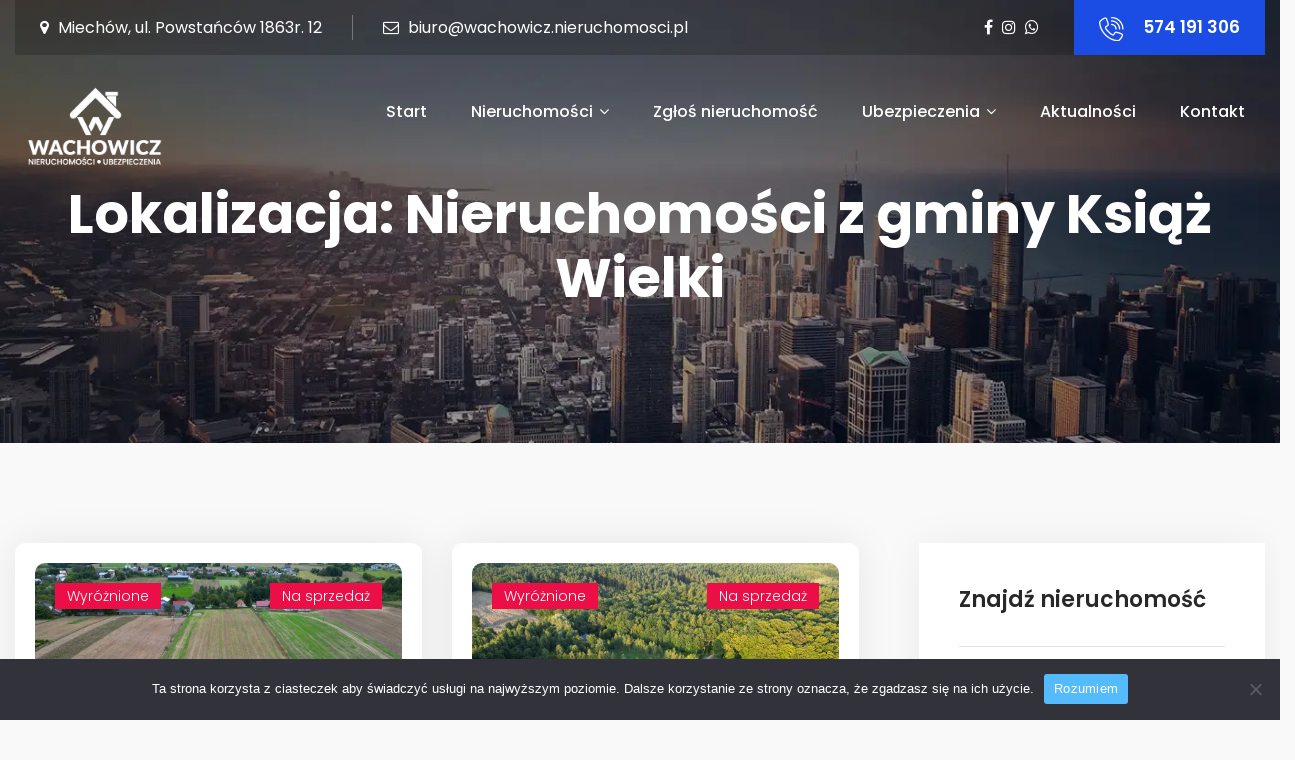

--- FILE ---
content_type: text/html; charset=UTF-8
request_url: https://wachowicz.nieruchomosci.pl/lokalizacje/nieruchomosci-gmina-ksiaz-wielki/
body_size: 29678
content:
<!DOCTYPE html>
<html xmlns="http://www.w3.org/1999/xhtml" dir="ltr" lang="pl-PL" prefix="og: https://ogp.me/ns#">
<head>
<meta http-equiv="Content-Type" content="text/html; charset=UTF-8" />	
<!--[if IE]><meta http-equiv="X-UA-Compatible" content="IE=edge,chrome=1"><![endif]-->
<meta name="viewport" content="width=device-width, initial-scale=1.0, user-scalable=no"/>


<link rel="profile" href="http://gmpg.org/xfn/11"/>
<link rel="pingback" href="https://wachowicz.nieruchomosci.pl/xmlrpc.php" /> 
<title>Nieruchomości z gminy Książ Wielki - wachowicz.nieruchomosci.pl</title>

		<!-- All in One SEO 4.7.3.1 - aioseo.com -->
		<meta name="description" content="Nieruchomości z gminy Książ Wielki – działki, domy, mieszkania – sprzedaż i wynajem w Książu Wielkim i okolicy. Jeśli chcesz korzystnie sprzedać nieruchomość w Książu Wielkim, skontaktuj się z naszym biurem – Agencja Nieruchomości Damian Wachowicz – Miechów, ul. Powstańców 1863 r. 12. Zajmujemy się profesjonalnie sprzedażą działek, domów i mieszkań w Książu Wielkim i w okolicach Książa Wielkiego. Posiadamy bogate kwalifikacje oraz doświadczenie w obrocie nieruchomościami. Pomagamy naszym klientom w wycenie nieruchomości w Książu Wielkim i miejscowościach z gminy Książ Wielki oraz sprzedajemy je w korzystnych cenach. Sprzedaż nieruchomości w okolicach Książa Wielkiego. Skontaktuj się z najlepszym agentem nieruchomości w Książu Wielkim i sprzedaj z nim swoją nieruchomość!" />
		<meta name="robots" content="max-image-preview:large" />
		<link rel="canonical" href="https://wachowicz.nieruchomosci.pl/lokalizacje/nieruchomosci-gmina-ksiaz-wielki/" />
		<link rel="next" href="https://wachowicz.nieruchomosci.pl/lokalizacje/nieruchomosci-gmina-ksiaz-wielki/page/2/" />
		<meta name="generator" content="All in One SEO (AIOSEO) 4.7.3.1" />
		<script type="application/ld+json" class="aioseo-schema">
			{"@context":"https:\/\/schema.org","@graph":[{"@type":"BreadcrumbList","@id":"https:\/\/wachowicz.nieruchomosci.pl\/lokalizacje\/nieruchomosci-gmina-ksiaz-wielki\/#breadcrumblist","itemListElement":[{"@type":"ListItem","@id":"https:\/\/wachowicz.nieruchomosci.pl\/#listItem","position":1,"name":"Dom","item":"https:\/\/wachowicz.nieruchomosci.pl\/","nextItem":"https:\/\/wachowicz.nieruchomosci.pl\/lokalizacje\/malopolskie\/#listItem"},{"@type":"ListItem","@id":"https:\/\/wachowicz.nieruchomosci.pl\/lokalizacje\/malopolskie\/#listItem","position":2,"name":"Ma\u0142opolskie","item":"https:\/\/wachowicz.nieruchomosci.pl\/lokalizacje\/malopolskie\/","nextItem":"https:\/\/wachowicz.nieruchomosci.pl\/lokalizacje\/powiat-miechowski\/#listItem","previousItem":"https:\/\/wachowicz.nieruchomosci.pl\/#listItem"},{"@type":"ListItem","@id":"https:\/\/wachowicz.nieruchomosci.pl\/lokalizacje\/powiat-miechowski\/#listItem","position":3,"name":"Powiat miechowski","item":"https:\/\/wachowicz.nieruchomosci.pl\/lokalizacje\/powiat-miechowski\/","nextItem":"https:\/\/wachowicz.nieruchomosci.pl\/lokalizacje\/nieruchomosci-gmina-ksiaz-wielki\/#listItem","previousItem":"https:\/\/wachowicz.nieruchomosci.pl\/lokalizacje\/malopolskie\/#listItem"},{"@type":"ListItem","@id":"https:\/\/wachowicz.nieruchomosci.pl\/lokalizacje\/nieruchomosci-gmina-ksiaz-wielki\/#listItem","position":4,"name":"Nieruchomo\u015bci z gminy Ksi\u0105\u017c Wielki","previousItem":"https:\/\/wachowicz.nieruchomosci.pl\/lokalizacje\/powiat-miechowski\/#listItem"}]},{"@type":"CollectionPage","@id":"https:\/\/wachowicz.nieruchomosci.pl\/lokalizacje\/nieruchomosci-gmina-ksiaz-wielki\/#collectionpage","url":"https:\/\/wachowicz.nieruchomosci.pl\/lokalizacje\/nieruchomosci-gmina-ksiaz-wielki\/","name":"Nieruchomo\u015bci z gminy Ksi\u0105\u017c Wielki - wachowicz.nieruchomosci.pl","description":"Nieruchomo\u015bci z gminy Ksi\u0105\u017c Wielki \u2013 dzia\u0142ki, domy, mieszkania \u2013 sprzeda\u017c i wynajem w Ksi\u0105\u017cu Wielkim i okolicy. Je\u015bli chcesz korzystnie sprzeda\u0107 nieruchomo\u015b\u0107 w Ksi\u0105\u017cu Wielkim, skontaktuj si\u0119 z naszym biurem \u2013 Agencja Nieruchomo\u015bci Damian Wachowicz \u2013 Miech\u00f3w, ul. Powsta\u0144c\u00f3w 1863 r. 12. Zajmujemy si\u0119 profesjonalnie sprzeda\u017c\u0105 dzia\u0142ek, dom\u00f3w i mieszka\u0144 w Ksi\u0105\u017cu Wielkim i w okolicach Ksi\u0105\u017ca Wielkiego. Posiadamy bogate kwalifikacje oraz do\u015bwiadczenie w obrocie nieruchomo\u015bciami. Pomagamy naszym klientom w wycenie nieruchomo\u015bci w Ksi\u0105\u017cu Wielkim i miejscowo\u015bciach z gminy Ksi\u0105\u017c Wielki oraz sprzedajemy je w korzystnych cenach. Sprzeda\u017c nieruchomo\u015bci w okolicach Ksi\u0105\u017ca Wielkiego. Skontaktuj si\u0119 z najlepszym agentem nieruchomo\u015bci w Ksi\u0105\u017cu Wielkim i sprzedaj z nim swoj\u0105 nieruchomo\u015b\u0107!","inLanguage":"pl-PL","isPartOf":{"@id":"https:\/\/wachowicz.nieruchomosci.pl\/#website"},"breadcrumb":{"@id":"https:\/\/wachowicz.nieruchomosci.pl\/lokalizacje\/nieruchomosci-gmina-ksiaz-wielki\/#breadcrumblist"}},{"@type":"Organization","@id":"https:\/\/wachowicz.nieruchomosci.pl\/#organization","name":"wachowicz.nieruchomosci.pl","description":"Og\u0142oszenia Biura Nieruchomo\u015bci w Miechowie dotycz\u0105ce nieruchomo\u015bci przeznaczonych do sprzeda\u017cy lub wynajmu. Nieruchomo\u015bci z Miechowa, S\u0142omnik, Wolbromia, Ska\u0142y, S\u0119dziszowa","url":"https:\/\/wachowicz.nieruchomosci.pl\/"},{"@type":"WebSite","@id":"https:\/\/wachowicz.nieruchomosci.pl\/#website","url":"https:\/\/wachowicz.nieruchomosci.pl\/","name":"wachowicz.nieruchomosci.pl","description":"Og\u0142oszenia Biura Nieruchomo\u015bci w Miechowie dotycz\u0105ce nieruchomo\u015bci przeznaczonych do sprzeda\u017cy lub wynajmu. Nieruchomo\u015bci z Miechowa, S\u0142omnik, Wolbromia, Ska\u0142y, S\u0119dziszowa","inLanguage":"pl-PL","publisher":{"@id":"https:\/\/wachowicz.nieruchomosci.pl\/#organization"}}]}
		</script>
		<!-- All in One SEO -->

<link rel='dns-prefetch' href='//fonts.googleapis.com' />
<link rel="alternate" type="application/rss+xml" title="wachowicz.nieruchomosci.pl &raquo; Kanał z wpisami" href="https://wachowicz.nieruchomosci.pl/feed/" />
<link rel="alternate" type="application/rss+xml" title="wachowicz.nieruchomosci.pl &raquo; Kanał z komentarzami" href="https://wachowicz.nieruchomosci.pl/comments/feed/" />
<link rel="alternate" type="application/rss+xml" title="Kanał wachowicz.nieruchomosci.pl &raquo; Nieruchomości z gminy Książ Wielki Lokalizacja" href="https://wachowicz.nieruchomosci.pl/lokalizacje/nieruchomosci-gmina-ksiaz-wielki/feed/" />
		<!-- This site uses the Google Analytics by MonsterInsights plugin v9.2.0 - Using Analytics tracking - https://www.monsterinsights.com/ -->
		<!-- Note: MonsterInsights is not currently configured on this site. The site owner needs to authenticate with Google Analytics in the MonsterInsights settings panel. -->
					<!-- No tracking code set -->
				<!-- / Google Analytics by MonsterInsights -->
		<script type="text/javascript">
/* <![CDATA[ */
window._wpemojiSettings = {"baseUrl":"https:\/\/s.w.org\/images\/core\/emoji\/15.0.3\/72x72\/","ext":".png","svgUrl":"https:\/\/s.w.org\/images\/core\/emoji\/15.0.3\/svg\/","svgExt":".svg","source":{"concatemoji":"https:\/\/wachowicz.nieruchomosci.pl\/wp-includes\/js\/wp-emoji-release.min.js?ver=6.6.4"}};
/*! This file is auto-generated */
!function(i,n){var o,s,e;function c(e){try{var t={supportTests:e,timestamp:(new Date).valueOf()};sessionStorage.setItem(o,JSON.stringify(t))}catch(e){}}function p(e,t,n){e.clearRect(0,0,e.canvas.width,e.canvas.height),e.fillText(t,0,0);var t=new Uint32Array(e.getImageData(0,0,e.canvas.width,e.canvas.height).data),r=(e.clearRect(0,0,e.canvas.width,e.canvas.height),e.fillText(n,0,0),new Uint32Array(e.getImageData(0,0,e.canvas.width,e.canvas.height).data));return t.every(function(e,t){return e===r[t]})}function u(e,t,n){switch(t){case"flag":return n(e,"\ud83c\udff3\ufe0f\u200d\u26a7\ufe0f","\ud83c\udff3\ufe0f\u200b\u26a7\ufe0f")?!1:!n(e,"\ud83c\uddfa\ud83c\uddf3","\ud83c\uddfa\u200b\ud83c\uddf3")&&!n(e,"\ud83c\udff4\udb40\udc67\udb40\udc62\udb40\udc65\udb40\udc6e\udb40\udc67\udb40\udc7f","\ud83c\udff4\u200b\udb40\udc67\u200b\udb40\udc62\u200b\udb40\udc65\u200b\udb40\udc6e\u200b\udb40\udc67\u200b\udb40\udc7f");case"emoji":return!n(e,"\ud83d\udc26\u200d\u2b1b","\ud83d\udc26\u200b\u2b1b")}return!1}function f(e,t,n){var r="undefined"!=typeof WorkerGlobalScope&&self instanceof WorkerGlobalScope?new OffscreenCanvas(300,150):i.createElement("canvas"),a=r.getContext("2d",{willReadFrequently:!0}),o=(a.textBaseline="top",a.font="600 32px Arial",{});return e.forEach(function(e){o[e]=t(a,e,n)}),o}function t(e){var t=i.createElement("script");t.src=e,t.defer=!0,i.head.appendChild(t)}"undefined"!=typeof Promise&&(o="wpEmojiSettingsSupports",s=["flag","emoji"],n.supports={everything:!0,everythingExceptFlag:!0},e=new Promise(function(e){i.addEventListener("DOMContentLoaded",e,{once:!0})}),new Promise(function(t){var n=function(){try{var e=JSON.parse(sessionStorage.getItem(o));if("object"==typeof e&&"number"==typeof e.timestamp&&(new Date).valueOf()<e.timestamp+604800&&"object"==typeof e.supportTests)return e.supportTests}catch(e){}return null}();if(!n){if("undefined"!=typeof Worker&&"undefined"!=typeof OffscreenCanvas&&"undefined"!=typeof URL&&URL.createObjectURL&&"undefined"!=typeof Blob)try{var e="postMessage("+f.toString()+"("+[JSON.stringify(s),u.toString(),p.toString()].join(",")+"));",r=new Blob([e],{type:"text/javascript"}),a=new Worker(URL.createObjectURL(r),{name:"wpTestEmojiSupports"});return void(a.onmessage=function(e){c(n=e.data),a.terminate(),t(n)})}catch(e){}c(n=f(s,u,p))}t(n)}).then(function(e){for(var t in e)n.supports[t]=e[t],n.supports.everything=n.supports.everything&&n.supports[t],"flag"!==t&&(n.supports.everythingExceptFlag=n.supports.everythingExceptFlag&&n.supports[t]);n.supports.everythingExceptFlag=n.supports.everythingExceptFlag&&!n.supports.flag,n.DOMReady=!1,n.readyCallback=function(){n.DOMReady=!0}}).then(function(){return e}).then(function(){var e;n.supports.everything||(n.readyCallback(),(e=n.source||{}).concatemoji?t(e.concatemoji):e.wpemoji&&e.twemoji&&(t(e.twemoji),t(e.wpemoji)))}))}((window,document),window._wpemojiSettings);
/* ]]> */
</script>

<style id='wp-emoji-styles-inline-css' type='text/css'>

	img.wp-smiley, img.emoji {
		display: inline !important;
		border: none !important;
		box-shadow: none !important;
		height: 1em !important;
		width: 1em !important;
		margin: 0 0.07em !important;
		vertical-align: -0.1em !important;
		background: none !important;
		padding: 0 !important;
	}
</style>
<link rel='stylesheet' id='wp-block-library-css' href='https://wachowicz.nieruchomosci.pl/wp-includes/css/dist/block-library/style.min.css?ver=6.6.4' type='text/css' media='all' />
<style id='classic-theme-styles-inline-css' type='text/css'>
/*! This file is auto-generated */
.wp-block-button__link{color:#fff;background-color:#32373c;border-radius:9999px;box-shadow:none;text-decoration:none;padding:calc(.667em + 2px) calc(1.333em + 2px);font-size:1.125em}.wp-block-file__button{background:#32373c;color:#fff;text-decoration:none}
</style>
<style id='global-styles-inline-css' type='text/css'>
:root{--wp--preset--aspect-ratio--square: 1;--wp--preset--aspect-ratio--4-3: 4/3;--wp--preset--aspect-ratio--3-4: 3/4;--wp--preset--aspect-ratio--3-2: 3/2;--wp--preset--aspect-ratio--2-3: 2/3;--wp--preset--aspect-ratio--16-9: 16/9;--wp--preset--aspect-ratio--9-16: 9/16;--wp--preset--color--black: #000000;--wp--preset--color--cyan-bluish-gray: #abb8c3;--wp--preset--color--white: #ffffff;--wp--preset--color--pale-pink: #f78da7;--wp--preset--color--vivid-red: #cf2e2e;--wp--preset--color--luminous-vivid-orange: #ff6900;--wp--preset--color--luminous-vivid-amber: #fcb900;--wp--preset--color--light-green-cyan: #7bdcb5;--wp--preset--color--vivid-green-cyan: #00d084;--wp--preset--color--pale-cyan-blue: #8ed1fc;--wp--preset--color--vivid-cyan-blue: #0693e3;--wp--preset--color--vivid-purple: #9b51e0;--wp--preset--gradient--vivid-cyan-blue-to-vivid-purple: linear-gradient(135deg,rgba(6,147,227,1) 0%,rgb(155,81,224) 100%);--wp--preset--gradient--light-green-cyan-to-vivid-green-cyan: linear-gradient(135deg,rgb(122,220,180) 0%,rgb(0,208,130) 100%);--wp--preset--gradient--luminous-vivid-amber-to-luminous-vivid-orange: linear-gradient(135deg,rgba(252,185,0,1) 0%,rgba(255,105,0,1) 100%);--wp--preset--gradient--luminous-vivid-orange-to-vivid-red: linear-gradient(135deg,rgba(255,105,0,1) 0%,rgb(207,46,46) 100%);--wp--preset--gradient--very-light-gray-to-cyan-bluish-gray: linear-gradient(135deg,rgb(238,238,238) 0%,rgb(169,184,195) 100%);--wp--preset--gradient--cool-to-warm-spectrum: linear-gradient(135deg,rgb(74,234,220) 0%,rgb(151,120,209) 20%,rgb(207,42,186) 40%,rgb(238,44,130) 60%,rgb(251,105,98) 80%,rgb(254,248,76) 100%);--wp--preset--gradient--blush-light-purple: linear-gradient(135deg,rgb(255,206,236) 0%,rgb(152,150,240) 100%);--wp--preset--gradient--blush-bordeaux: linear-gradient(135deg,rgb(254,205,165) 0%,rgb(254,45,45) 50%,rgb(107,0,62) 100%);--wp--preset--gradient--luminous-dusk: linear-gradient(135deg,rgb(255,203,112) 0%,rgb(199,81,192) 50%,rgb(65,88,208) 100%);--wp--preset--gradient--pale-ocean: linear-gradient(135deg,rgb(255,245,203) 0%,rgb(182,227,212) 50%,rgb(51,167,181) 100%);--wp--preset--gradient--electric-grass: linear-gradient(135deg,rgb(202,248,128) 0%,rgb(113,206,126) 100%);--wp--preset--gradient--midnight: linear-gradient(135deg,rgb(2,3,129) 0%,rgb(40,116,252) 100%);--wp--preset--font-size--small: 13px;--wp--preset--font-size--medium: 20px;--wp--preset--font-size--large: 36px;--wp--preset--font-size--x-large: 42px;--wp--preset--spacing--20: 0.44rem;--wp--preset--spacing--30: 0.67rem;--wp--preset--spacing--40: 1rem;--wp--preset--spacing--50: 1.5rem;--wp--preset--spacing--60: 2.25rem;--wp--preset--spacing--70: 3.38rem;--wp--preset--spacing--80: 5.06rem;--wp--preset--shadow--natural: 6px 6px 9px rgba(0, 0, 0, 0.2);--wp--preset--shadow--deep: 12px 12px 50px rgba(0, 0, 0, 0.4);--wp--preset--shadow--sharp: 6px 6px 0px rgba(0, 0, 0, 0.2);--wp--preset--shadow--outlined: 6px 6px 0px -3px rgba(255, 255, 255, 1), 6px 6px rgba(0, 0, 0, 1);--wp--preset--shadow--crisp: 6px 6px 0px rgba(0, 0, 0, 1);}:where(.is-layout-flex){gap: 0.5em;}:where(.is-layout-grid){gap: 0.5em;}body .is-layout-flex{display: flex;}.is-layout-flex{flex-wrap: wrap;align-items: center;}.is-layout-flex > :is(*, div){margin: 0;}body .is-layout-grid{display: grid;}.is-layout-grid > :is(*, div){margin: 0;}:where(.wp-block-columns.is-layout-flex){gap: 2em;}:where(.wp-block-columns.is-layout-grid){gap: 2em;}:where(.wp-block-post-template.is-layout-flex){gap: 1.25em;}:where(.wp-block-post-template.is-layout-grid){gap: 1.25em;}.has-black-color{color: var(--wp--preset--color--black) !important;}.has-cyan-bluish-gray-color{color: var(--wp--preset--color--cyan-bluish-gray) !important;}.has-white-color{color: var(--wp--preset--color--white) !important;}.has-pale-pink-color{color: var(--wp--preset--color--pale-pink) !important;}.has-vivid-red-color{color: var(--wp--preset--color--vivid-red) !important;}.has-luminous-vivid-orange-color{color: var(--wp--preset--color--luminous-vivid-orange) !important;}.has-luminous-vivid-amber-color{color: var(--wp--preset--color--luminous-vivid-amber) !important;}.has-light-green-cyan-color{color: var(--wp--preset--color--light-green-cyan) !important;}.has-vivid-green-cyan-color{color: var(--wp--preset--color--vivid-green-cyan) !important;}.has-pale-cyan-blue-color{color: var(--wp--preset--color--pale-cyan-blue) !important;}.has-vivid-cyan-blue-color{color: var(--wp--preset--color--vivid-cyan-blue) !important;}.has-vivid-purple-color{color: var(--wp--preset--color--vivid-purple) !important;}.has-black-background-color{background-color: var(--wp--preset--color--black) !important;}.has-cyan-bluish-gray-background-color{background-color: var(--wp--preset--color--cyan-bluish-gray) !important;}.has-white-background-color{background-color: var(--wp--preset--color--white) !important;}.has-pale-pink-background-color{background-color: var(--wp--preset--color--pale-pink) !important;}.has-vivid-red-background-color{background-color: var(--wp--preset--color--vivid-red) !important;}.has-luminous-vivid-orange-background-color{background-color: var(--wp--preset--color--luminous-vivid-orange) !important;}.has-luminous-vivid-amber-background-color{background-color: var(--wp--preset--color--luminous-vivid-amber) !important;}.has-light-green-cyan-background-color{background-color: var(--wp--preset--color--light-green-cyan) !important;}.has-vivid-green-cyan-background-color{background-color: var(--wp--preset--color--vivid-green-cyan) !important;}.has-pale-cyan-blue-background-color{background-color: var(--wp--preset--color--pale-cyan-blue) !important;}.has-vivid-cyan-blue-background-color{background-color: var(--wp--preset--color--vivid-cyan-blue) !important;}.has-vivid-purple-background-color{background-color: var(--wp--preset--color--vivid-purple) !important;}.has-black-border-color{border-color: var(--wp--preset--color--black) !important;}.has-cyan-bluish-gray-border-color{border-color: var(--wp--preset--color--cyan-bluish-gray) !important;}.has-white-border-color{border-color: var(--wp--preset--color--white) !important;}.has-pale-pink-border-color{border-color: var(--wp--preset--color--pale-pink) !important;}.has-vivid-red-border-color{border-color: var(--wp--preset--color--vivid-red) !important;}.has-luminous-vivid-orange-border-color{border-color: var(--wp--preset--color--luminous-vivid-orange) !important;}.has-luminous-vivid-amber-border-color{border-color: var(--wp--preset--color--luminous-vivid-amber) !important;}.has-light-green-cyan-border-color{border-color: var(--wp--preset--color--light-green-cyan) !important;}.has-vivid-green-cyan-border-color{border-color: var(--wp--preset--color--vivid-green-cyan) !important;}.has-pale-cyan-blue-border-color{border-color: var(--wp--preset--color--pale-cyan-blue) !important;}.has-vivid-cyan-blue-border-color{border-color: var(--wp--preset--color--vivid-cyan-blue) !important;}.has-vivid-purple-border-color{border-color: var(--wp--preset--color--vivid-purple) !important;}.has-vivid-cyan-blue-to-vivid-purple-gradient-background{background: var(--wp--preset--gradient--vivid-cyan-blue-to-vivid-purple) !important;}.has-light-green-cyan-to-vivid-green-cyan-gradient-background{background: var(--wp--preset--gradient--light-green-cyan-to-vivid-green-cyan) !important;}.has-luminous-vivid-amber-to-luminous-vivid-orange-gradient-background{background: var(--wp--preset--gradient--luminous-vivid-amber-to-luminous-vivid-orange) !important;}.has-luminous-vivid-orange-to-vivid-red-gradient-background{background: var(--wp--preset--gradient--luminous-vivid-orange-to-vivid-red) !important;}.has-very-light-gray-to-cyan-bluish-gray-gradient-background{background: var(--wp--preset--gradient--very-light-gray-to-cyan-bluish-gray) !important;}.has-cool-to-warm-spectrum-gradient-background{background: var(--wp--preset--gradient--cool-to-warm-spectrum) !important;}.has-blush-light-purple-gradient-background{background: var(--wp--preset--gradient--blush-light-purple) !important;}.has-blush-bordeaux-gradient-background{background: var(--wp--preset--gradient--blush-bordeaux) !important;}.has-luminous-dusk-gradient-background{background: var(--wp--preset--gradient--luminous-dusk) !important;}.has-pale-ocean-gradient-background{background: var(--wp--preset--gradient--pale-ocean) !important;}.has-electric-grass-gradient-background{background: var(--wp--preset--gradient--electric-grass) !important;}.has-midnight-gradient-background{background: var(--wp--preset--gradient--midnight) !important;}.has-small-font-size{font-size: var(--wp--preset--font-size--small) !important;}.has-medium-font-size{font-size: var(--wp--preset--font-size--medium) !important;}.has-large-font-size{font-size: var(--wp--preset--font-size--large) !important;}.has-x-large-font-size{font-size: var(--wp--preset--font-size--x-large) !important;}
:where(.wp-block-post-template.is-layout-flex){gap: 1.25em;}:where(.wp-block-post-template.is-layout-grid){gap: 1.25em;}
:where(.wp-block-columns.is-layout-flex){gap: 2em;}:where(.wp-block-columns.is-layout-grid){gap: 2em;}
:root :where(.wp-block-pullquote){font-size: 1.5em;line-height: 1.6;}
</style>
<link rel='stylesheet' id='contact-form-7-css' href='https://wachowicz.nieruchomosci.pl/wp-content/plugins/contact-form-7/includes/css/styles.css?ver=5.9.8' type='text/css' media='all' />
<link rel='stylesheet' id='cookie-notice-front-css' href='https://wachowicz.nieruchomosci.pl/wp-content/plugins/cookie-notice/css/front.min.css?ver=2.4.18' type='text/css' media='all' />
<link rel='stylesheet' id='simplelightbox-css-css' href='https://wachowicz.nieruchomosci.pl/wp-content/plugins/simplelightbox/dist/simple-lightbox.min.css?ver=6.6.4' type='text/css' media='all' />
<link rel='stylesheet' id='complete-core-style-css' href='https://wachowicz.nieruchomosci.pl/wp-content/themes/skt-real-estate/style_core.css?ver=6.6.4' type='text/css' media='all' />
<link rel='stylesheet' id='complete-style-css' href='https://wachowicz.nieruchomosci.pl/wp-content/themes/wachowicz/style.css?ver=6.6.4' type='text/css' media='all' />
<link rel='stylesheet' id='complete-style-core-css' href='https://wachowicz.nieruchomosci.pl/wp-content/themes/skt-real-estate/style_core.css?ver=6.6.4' type='text/css' media='all' />
<link rel='stylesheet' id='complete-animated_css-css' href='https://wachowicz.nieruchomosci.pl/wp-content/themes/skt-real-estate/assets/css/animate.min.css?ver=6.6.4' type='text/css' media='all' />
<link rel='stylesheet' id='complete-static_css-css' href='https://wachowicz.nieruchomosci.pl/wp-content/themes/skt-real-estate/assets/css/nivo-slider.css?ver=6.6.4' type='text/css' media='all' />
<link rel='stylesheet' id='complete-gallery_css-css' href='https://wachowicz.nieruchomosci.pl/wp-content/themes/skt-real-estate/assets/css/prettyPhoto.css?ver=6.6.4' type='text/css' media='all' />
<link rel='stylesheet' id='complete-awesome_css-css' href='https://wachowicz.nieruchomosci.pl/wp-content/themes/skt-real-estate/assets/fonts/font-awesome.css?ver=6.6.4' type='text/css' media='all' />
<link rel='stylesheet' id='complete-owl_css-css' href='https://wachowicz.nieruchomosci.pl/wp-content/themes/skt-real-estate/assets/css/owl.carousel.css?ver=6.6.4' type='text/css' media='all' />
<link crossorigin="anonymous" rel='stylesheet' id='complete_google_fonts-css' href='//fonts.googleapis.com/css?family=Poppins%3Aregular%26subset%3Dlatin%2C' type='text/css' media='screen' />
<script type="text/javascript" id="cookie-notice-front-js-before">
/* <![CDATA[ */
var cnArgs = {"ajaxUrl":"https:\/\/wachowicz.nieruchomosci.pl\/wp-admin\/admin-ajax.php","nonce":"4fa1785168","hideEffect":"fade","position":"bottom","onScroll":false,"onScrollOffset":100,"onClick":false,"cookieName":"cookie_notice_accepted","cookieTime":2592000,"cookieTimeRejected":2592000,"globalCookie":false,"redirection":false,"cache":true,"revokeCookies":false,"revokeCookiesOpt":"automatic"};
/* ]]> */
</script>
<script type="text/javascript" src="https://wachowicz.nieruchomosci.pl/wp-content/plugins/cookie-notice/js/front.min.js?ver=2.4.18" id="cookie-notice-front-js"></script>
<script type="text/javascript" src="https://wachowicz.nieruchomosci.pl/wp-includes/js/jquery/jquery.min.js?ver=3.7.1" id="jquery-core-js"></script>
<script type="text/javascript" src="https://wachowicz.nieruchomosci.pl/wp-includes/js/jquery/jquery-migrate.min.js?ver=3.4.1" id="jquery-migrate-js"></script>
<script type="text/javascript" src="https://wachowicz.nieruchomosci.pl/wp-content/themes/skt-real-estate/assets/js/complete.js?ver=1" id="complete_js-js"></script>
<script type="text/javascript" src="https://wachowicz.nieruchomosci.pl/wp-content/themes/skt-real-estate/assets/js/owl.carousel.js?ver=1" id="complete_owl-js"></script>
<script type="text/javascript" src="https://wachowicz.nieruchomosci.pl/wp-content/themes/skt-real-estate/assets/js/other.js?ver=1" id="complete_otherjs-js"></script>
<script type="text/javascript" src="https://wachowicz.nieruchomosci.pl/wp-content/themes/skt-real-estate/assets/js/jquery.bxslider.min.js?ver=1" id="complete_testimonialjs-js"></script>
<script type="text/javascript" src="https://wachowicz.nieruchomosci.pl/wp-content/themes/skt-real-estate/assets/js/index.js?ver=1" id="complete_index-js"></script>
<script type="text/javascript" src="https://wachowicz.nieruchomosci.pl/wp-content/themes/skt-real-estate/assets/js/jquery.quicksand.js?ver=1" id="complete_galjs1-js"></script>
<script type="text/javascript" src="https://wachowicz.nieruchomosci.pl/wp-content/themes/skt-real-estate/assets/js/script.js?ver=1" id="complete_galjs3-js"></script>
<script type="text/javascript" src="https://wachowicz.nieruchomosci.pl/wp-content/themes/skt-real-estate/assets/js/counterup.min.js?ver=1" id="complete_count-js"></script>
<script type="text/javascript" src="https://wachowicz.nieruchomosci.pl/wp-content/themes/skt-real-estate/assets/js/verticalslider.js?ver=1" id="complete_verticalslider-js"></script>
<script type="text/javascript" src="https://wachowicz.nieruchomosci.pl/wp-content/themes/skt-real-estate/assets/js/jquery.prettyPhoto.js?ver=1" id="complete_galjs4-js"></script>
<link rel="https://api.w.org/" href="https://wachowicz.nieruchomosci.pl/wp-json/" /><link rel="EditURI" type="application/rsd+xml" title="RSD" href="https://wachowicz.nieruchomosci.pl/xmlrpc.php?rsd" />
<meta name="generator" content="WordPress 6.6.4" />
<style>
.sl-overlay{background:#ffffff;opacity: 0.7;z-index: 1035;}
.sl-wrapper .sl-navigation button,.sl-wrapper .sl-close,.sl-wrapper .sl-counter{color:#000000;z-index: 10060;}
.sl-wrapper .sl-image{z-index:10000;}
.sl-spinner{border-color:#333333;z-index:1007;}
.sl-wrapper{z-index:1040;}
.sl-wrapper .sl-image .sl-caption{background:rgba(0,0,0,0.8);color:#ffffff;}
</style><style type="text/css">

/*Fixed Background*/

	/*BOXED LAYOUT*/
	.site_boxed .layer_wrapper, body.home.site_boxed #slidera {width: 83.5%;float: left;margin: 0 8.25%;
	background: #ffffff;}
	.site_boxed .stat_bg, .site_boxed .stat_bg_overlay{width: 83.5%;}
	.site_boxed .social_buttons{background: #ffffff;}
	.site_boxed .center {width: 95%!important;margin: 0 auto;}
	.site_boxed .head_top .center{ width:95%!important;}

/*Site Content Text Style*/
body, button, input, select, textarea{ 
	font-family:Poppins; 	font-size:16px; }

.footer-post-area ul li h4,
.footer-post-area ul li h4 a{font-family:Poppins;}

.single_post .single_post_content .tabs li a:link, .single_post .single_post_content .tabs li a:visited{ color:#2b2b2b;}


.post_head, .author_div{ background:#545556;}
.post_head_bg, .author_div_bg{background:url(https://wachowicz.nieruchomosci.pl/wp-content/themes/skt-real-estate/images/default-header-img.jpg.webp);}

/*Feattured Boxes Section*/
.featured_area_bg{background:url();}
.featured_area{background-color:#f2f2f2;}
.featured_block img{height:70px;; width:70px;} 
.featured_block{background-color:#ffffff;}

.head-info-area .header-button{background-color:#1b4ce3; color:#ffffff;}
.head-info-area .header-button:hover{background-color:#3f3836; color:#ffffff;}

.header-extras li .add-listing{background-color:#3f3836; color:#ffffff;}
.header-extras li .add-listing:hover{background-color:#eb0e47; color:#ffffff;}

.skt-page-title h1{color:#ffffff;}

.sktmore,
.newsletter-form input[type="submit"],
.woocommerce div.product form.cart .button,
.woocommerce div.product .woocommerce-tabs ul.tabs li a,
.woocommerce #respond input#submit,
.woocommerce a.button,
.woocommerce button.button,
.woocommerce input.button,
.skt-newsletter-form input[type="submit"],
.skt-bestseller-products.owl-carousel .owl-nav button.owl-prev,
.skt-bestseller-products.owl-carousel .owl-nav button.owl-next,
.wpcf7-form-control.wpcf7-submit{background-color:#282828 !important; color:#ffffff !important;}

.sktmore:hover,
.newsletter-form input[type="submit"]:hover,
.woocommerce div.product form.cart .button:hover,
.woocommerce div.product .woocommerce-tabs ul.tabs li.active a,
.woocommerce #respond input#submit:hover,
.woocommerce a.button:hover,
.woocommerce button.button:hover,
.woocommerce input.button:hover,
.skt-newsletter-form input[type="submit"]:hover,
.skt-bestseller-products.owl-carousel .owl-nav button.owl-prev:hover,
.skt-bestseller-products.owl-carousel .owl-nav button.owl-next:hover,
.wpcf7-form-control.wpcf7-submit:hover{background-color:#0643fc !important; color:#ffffff !important;}

.woocommerce #respond input#submit.alt,
.woocommerce a.button.alt,
.woocommerce button.button.alt,
.woocommerce input.button.alt{background-color:#282828 !important; color:#ffffff !important;}

.woocommerce #respond input#submit.alt:hover,
.woocommerce a.button.alt:hover,
.woocommerce button.button.alt:hover,
.woocommerce input.button.alt:hover{background-color:#0643fc !important; color:#ffffff !important;}

.woocommerce #respond input#submit.disabled, .woocommerce #respond input#submit:disabled, .woocommerce #respond input#submit:disabled[disabled], .woocommerce a.button.disabled, .woocommerce a.button:disabled, .woocommerce a.button:disabled[disabled], .woocommerce button.button.disabled, .woocommerce button.button:disabled, .woocommerce button.button:disabled[disabled], .woocommerce input.button.disabled, .woocommerce input.button:disabled, .woocommerce input.button:disabled[disabled]{background-color:#282828; color:#ffffff;}
.woocommerce #respond input#submit.disabled:hover, .woocommerce #respond input#submit:disabled:hover, .woocommerce #respond input#submit:disabled[disabled]:hover, .woocommerce a.button.disabled:hover, .woocommerce a.button:disabled:hover, .woocommerce a.button:disabled[disabled]:hover, .woocommerce button.button.disabled:hover, .woocommerce button.button:disabled:hover, .woocommerce button.button:disabled[disabled]:hover, .woocommerce input.button.disabled:hover, .woocommerce input.button:disabled:hover, .woocommerce input.button:disabled[disabled]:hover{background-color:#282828; color:#ffffff;}

.woocommerce-message::before,
.woocommerce-info::before{color: #eb0e47;}
.woocommerce-message,
.woocommerce-info{border-top-color: #eb0e47;}

.woocommerce ul.products li.product .onsale,
.woocommerce span.onsale{background-color: #eb0e47;}

.woocommerce ul.products li.product .woocommerce-loop-category__title,
.woocommerce ul.products li.product .woocommerce-loop-product__title,
.woocommerce ul.products li.product h3,
.skt-bestseller-products .skt-bestseller-products-title,
.skt-bestseller-products .skt-bestseller-products-title a{color:#191919;}
.woocommerce ul.products li.product .price,
.skt-bestseller-products .skt-bestseller-products-price{color:#191919;}
.woocommerce ul.products li.product .button{background-color:#000000 !important; color:#ffffff !important;}
.woocommerce ul.products li.product .button:hover{background-color:#eb0e47 !important; color:#ffffff !important;}

.expanding-grid .spacer{background-color:#eb0e47;}
.expand-left h2, .expand-left{color:#000000;}

.headingseperator h3{color:#000000;}
.headingseperator h3::after{border-bottom-color:#eb0e47;}

.expanding-grid .links > li a.active:after{border-bottom-color:#eb0e47;}

.squarebox{background-color:#ffffff;}
.squarebox:hover{background-color:#79ab9f;}
.squaretitle{color:#000000;}

.perfectbox{background-color:#ffffff; border-color:#eaeaea;}
.perfectborder:hover, .perfectbox:hover{border-color:#eb0e47 !important;}

.post_block_style3{background-color:#ffffff; border-color:#eaeaea;}
.post_block_style3:before{background:#9f9f9f;}

.skt-team-row .skt-team-title a{color:#ffffff;}
.skt-team-row .skt-team-designation{color:#ffffff;}

.property-search-form-row .property-search-form-submit{background-color:#282828; color:#ffffff;}
.property-search-form-row .property-search-form-submit:hover{background-color:#0643fc; color:#ffffff;}

.skt-property-listings-row .skt-property-listings-inner,
.skt-featured-listings-carousel .skt-property-listings-box{background-color:#ffffff;}
 
.skt-property-listings-row .skt-property-listings-price,
.skt-property-listings-row .skt-property-listings-price-per,
.skt-featured-listings-carousel .skt-property-listings-price,
.skt-featured-listings-carousel .skt-property-listings-price-per{color:#ffffff;}

.skt-property-listings-row .skt-property-listings-title,
.skt-property-listings-row .skt-property-listings-title a,
.skt-property-listings-row .skt-property-listings-address,
.skt-property-listings-row .skt-property-listings-info,
.skt-property-listings-row .skt-property-listings-type,
.skt-property-listings-row .skt-property-listings-type a,
.skt-property-listings-row .skt-property-listings-author,
.skt-property-listings-row .skt-property-listings-author a,

.skt-featured-listings-carousel .skt-property-listings-title,
.skt-featured-listings-carousel .skt-property-listings-title a,
.skt-featured-listings-carousel .skt-property-listings-address,
.skt-featured-listings-carousel .skt-property-listings-info,
.skt-featured-listings-carousel .skt-property-listings-type,
.skt-featured-listings-carousel .skt-property-listings-type a,
.skt-featured-listings-carousel .skt-property-listings-author,
.skt-featured-listings-carousel .skt-property-listings-author a{color:#282828;}

.skt-property-listings-row .skt-property-listings-sale-tag,
.skt-property-listings-row .skt-property-listings-featured-tag,
.skt-featured-listings-carousel .skt-property-listings-sale-tag,
.skt-featured-listings-carousel .skt-property-listings-featured-tag,
.single-listing-content-wrap .single-listing-image-carousel-wrap .skt-property-listings-featured-tag,
.single-listing-content-wrap .single-listing-image-carousel-wrap .skt-property-listings-sale-tag{background-color:#eb0e47; color:#ffffff;}

.skt-listing-category-carousel .skt-listing-category-carousel-title,
.skt-listing-category-carousel .skt-listing-category-carousel-title a,
.skt-listing-category-carousel .skt-listing-category-carousel-quantity,
.skt-listing-category-carousel .skt-listing-category-carousel-quantity a,
.skt-listing-category-row .skt-listing-category-title,
.skt-listing-category-row .skt-listing-category-title a,
.skt-listing-category-row .skt-listing-category-quantity,
.skt-listing-category-row .skt-listing-category-quantity a{color:#ffffff;}

.skt-showcase-listings-slider .skt-showcase-listings-slider-content{background-color:#eb0e47;}
.skt-showcase-listings-slider .skt-showcase-listings-slider-price,
.skt-showcase-listings-slider .skt-showcase-listings-slider-title,
.skt-showcase-listings-slider .skt-showcase-listings-slider-info li,
.skt-showcase-listings-slider .skt-showcase-listings-slider-excerpt{color:#ffffff;}
.skt-showcase-listings-slider .skt-showcase-listings-slider-button a{background-color:#061F55; color:#ffffff;}
.skt-showcase-listings-slider .skt-showcase-listings-slider-button a:hover{background-color:#282828; color:#ffffff;}

.skt-cities-carousel .skt-cities-carousel-title,
.skt-cities-carousel .skt-cities-carousel-title a{background-color:#eb0e47; color: #ffffff;}
.skt-cities-carousel .skt-cities-carousel-quantity,
.skt-cities-carousel .skt-cities-carousel-quantity a{color: #ffffff;}

.skt-featured-listings-carousel.owl-carousel .owl-nav button.owl-prev,
.skt-featured-listings-carousel.owl-carousel .owl-nav button.owl-next,
.skt-listing-category-carousel.owl-carousel .owl-nav button.owl-prev,
.skt-listing-category-carousel.owl-carousel .owl-nav button.owl-next,
.skt-showcase-listings-slider.owl-carousel .owl-nav button.owl-prev,
.skt-showcase-listings-slider.owl-carousel .owl-nav button.owl-next,
.skt-cities-carousel.owl-carousel .owl-nav button.owl-prev,
.skt-cities-carousel.owl-carousel .owl-nav button.owl-next{background-color: #282828; color: #ffffff;}

.skt-featured-listings-carousel.owl-carousel .owl-nav button.owl-prev:hover,
.skt-featured-listings-carousel.owl-carousel .owl-nav button.owl-next:hover,
.skt-listing-category-carousel.owl-carousel .owl-nav button.owl-prev:hover,
.skt-listing-category-carousel.owl-carousel .owl-nav button.owl-next:hover,
.skt-showcase-listings-slider.owl-carousel .owl-nav button.owl-prev:hover,
.skt-showcase-listings-slider.owl-carousel .owl-nav button.owl-next:hover,
.skt-cities-carousel.owl-carousel .owl-nav button.owl-prev:hover,
.skt-cities-carousel.owl-carousel .owl-nav button.owl-next:hover{background-color: #eb0e47; color: #ffffff;}

.skt-agents-row .skt-agents-content{background-color: #ffffff;}
.skt-agents-row .skt-agents-title,
.skt-agents-row .skt-agents-title a{color: #282828;}
.skt-agents-row .skt-agents-designation{color: #494848;}

.skt-testimonials .skt-testimonial-box{background-color:#ffffff;}
.skt-testimonials .skt-testimonial-title,
.skt-testimonials .skt-testimonial-designation,
.skt-testimonials .skt-testimonial-content{color:#282828;}
.skt-testimonials .owl-dots .owl-dot{background-color: #dddddd;}
.skt-testimonials .owl-dots .owl-dot.active{background-color: #eb0e47;}

.skt-home-posts-row .skt-home-posts-title,
.skt-home-posts-row .skt-home-posts-title a,
.skt-home-posts2-row .skt-home-posts2-title,
.skt-home-posts2-row .skt-home-posts2-title a{color:#282828;}
.skt-home-posts-row .skt-home-posts-date,
.skt-home-posts2-row .skt-home-posts2-date{color:#eb0e47;}
.skt-home-posts-row .skt-home-posts-date i,
.skt-home-posts2-row .skt-home-posts2-date i{color:#494848;}
.skt-home-posts-row .skt-home-posts-excerpt{color:#494848;}
.skt-home-posts-row .skt-home-posts-more{color:#55bbff;}
.skt-home-posts-row .skt-home-posts-more:hover{color:#282828;}

.single-listing-content-wrap .single-listing-sidebar-widget-title{border-color:#dce0e0; color:#282828;}
.sidebar-search-form .sidebar-search-form-control input[type="submit"]{background-color: #282828; color:#ffffff;}
.sidebar-search-form .sidebar-search-form-control input[type="submit"]:hover{background-color: #0643fc; color:#ffffff;}

.paging-navigation{border-color: #282828;}
.paging-navigation .page-numbers{background-color: #282828; color:#ffffff;}
.paging-navigation .page-numbers.current,
.paging-navigation a:hover{background-color: #0643fc; color:#ffffff;}

.skt-property-listings-update a{background-color: #282828; color:#ffffff;}
.skt-property-listings-update a:hover{background-color: #0643fc; color:#ffffff;}

.skt-profile-box-nav{border-color: #eb0e47;}
.skt-profile-box-nav li a{color: #2b2b2b;}

.skt-profile-box .skt-profile-form-control input[type="submit"]{background-color: #282828; color:#ffffff;}
.skt-profile-box .skt-profile-form-control input[type="submit"]:hover{background-color: #0643fc; color:#ffffff;}

.skt-add-listing-box .skt-add-listing-form-control-group{border-color: #eb0e47;}

.skt-property-custom-table .skt-property-custom-table-add-field,
.skt-add-listing-box .skt-add-listing-form-submit{background-color: #282828; color:#ffffff;}
.skt-property-custom-table .skt-property-custom-table-add-field:hover,
.skt-add-listing-box .skt-add-listing-form-submit:hover{background-color: #0643fc; color:#ffffff;}

.skt-login-register-box .skt-login-register-form-control input[type="submit"]{background-color: #282828; color:#ffffff;}
.skt-login-register-box .skt-login-register-form-control input[type="submit"]:hover{background-color: #0643fc; color:#ffffff;}

.single-agent-content-wrap .single-agent-button,
.single-agent-content-wrap .single-agent-social-icons li a{background-color: #282828; color:#ffffff;}
.single-agent-content-wrap .single-agent-button:hover,
.single-agent-content-wrap .single-agent-social-icons li a:hover{background-color: #0643fc; color:#ffffff;}

.single-agent-contact-form .single-agent-contact-form-column input[type="submit"]{background-color: #282828; color:#ffffff;}
.single-agent-contact-form .single-agent-contact-form-column input[type="submit"]:hover{background-color: #0643fc; color:#ffffff;}

.single-listing-content-wrap .single-listing-author-title a{color:#2b2b2b;}

/*-----------------------------COLORS------------------------------------*/
		/*Header Color*/
		.header{background-color: rgba(0,0,0, 0);}
				
				
		/*Head Top Bar Color*/
		.head-info-area{background-color: rgba(0,0,0, 0.2);}
		
		@media (max-width: 1023px){
			.head-info-area{background-color: #000000;}
		}
		
				.has_trans_header .header_wrap {float: left; position: absolute;z-index: 999; width: 100%;}

		/*Boxed Header should have boxed width*/
		body.home.site_boxed .header_wrap.layer_wrapper{width: 83.5%;float: left;margin: 0 8.25%;}
		
		.home.has_trans_header .header, .home.has_trans_header.page.page-template-page-frontpage_template .header{background-image:none;}
		
		
		
		@media screen and (max-width: 1023px){
		.header{background:#000000!important;}
		}
		/*LOGO*/
		.logo img{height:90px; width:159px; margin-top:26px;;} 

				.logo h2, .logo h1, .logo h2 a:link, .logo h2 a:visited, .logo h1 a:link, .logo h1 a:visited, .logo h2 a:hover, .logo h1 a:hover{ 
			font-family:'Poppins';
			font-size:40px;
			color:#282828;
		}
		/*HEADER TEXT BAR*/
				.head-info-area, .head-info-area a{ 
			font-family:'Poppins'; 			font-size:16px;			color:#ffffff;
		}	
		
		.head-info-area a:hover{ 
			color:#edecec;
		}		
		
		a{color:#eb0e47;}
		a:hover{color:#685031;}
		
		
		/*Slider Title*/
				.title{ 
			font-family:'Poppins'; 			font-size:56px;			color:#ffffff;
		}	
		
				.slidedesc{ 
			font-family:'Poppins'; 			font-size:18px;			color:#ffffff;
		}	
		
				.slidebtn{ 
			font-family:'Poppins'; 			font-size:19px;;
		}
		.slider-main .nivo-caption .slidebtn a{ 
			color:#ffffff; background-color:#eb0e47;
		}	
		.slider-main .nivo-caption .slidebtn a:hover{background-color:#ffffff; color:#eb0e47;}
		
		.nivo-controlNav a{background-color:#ffffff}
		.nivo-controlNav a.active{background-color:#eb0e47}
	
		.slider-main .theme-default .nivo-directionNav a{background-color:#ffffff}
		.slider-main .theme-default .nivo-directionNav a:hover{background-color:#eb0e47}
					
		/* Global H1 */	
						h1{ 
			font-family:'Poppins'; 			font-size:32px;			color:#282828;
		}
		
		h1 a:hover{ 
			color:#eb0e47;
		}
		
		/* Global H2 */	
						h2{ 
			font-family:'Poppins'; 			font-size:28px;		color:#282828;
		}
		
		h2 a:hover{ 
			color:#eb0e47;
		}
				
		/* Global H3 */	
						h3{ 
			font-family:'Poppins'; 			font-size:24px;		color:#282828;
		}
		
		h3 a:hover{ 
			color:#eb0e47;
		}
		
		/* Global H4 */	
						h4{ 
			font-family:'Poppins'; 			font-size:13px;		color:#282828;
		}
		
		h4 a:hover{ 
			color:#eb0e47;
		}	
		
		/* Global H5 */	
						h5{ 
			font-family:'Poppins'; 			font-size:11px;		color:#282828;
		}
		
		h5 a:hover{ 
			color:#eb0e47;
		}	
		
		/* Global H6 */	
						h6{ 
			font-family:'Poppins'; 			font-size:9px;		color:#282828;
		}
		
		h6 a:hover{ 
			color:#eb0e47;
		}
		
		/* Post Meta Color */
		.post_block_style1_meta, .post_block_style1_meta a:link, .post_block_style1_meta a:visited, .post_block_style2_meta, .post_block_style2_meta a:link, .post_block_style2_meta a:visited, .single_metainfo, .single_metainfo a:link, .single_metainfo a:visited{ 
			color:#282828;
		}
		
		/* Social Icon Background Color */
		.social-icons a:link, .social-icons a:visited{ 
			background-color:#151515;
			color:#ffffff;
		}	
		
		/* Social Icon Hover Background Color */
		.social-icons a:hover{ 
			background-color:#ffffff;
			color:#151515;
			border-color:#ffffff;
		}
				
		/* Gallery Filter Active Bgcolor */
		.portfolio-categ li a:link, .portfolio-categ li a:visited{ 
			color:#909090;
		}		
		
		/* Gallery Filter Active Bgcolor */
		.portfolio-categ li.active a:link, .portfolio-categ li.active a:visited{ 
			color:#f1b500;
		}	
		
		.portfolio-content .portfolio-area li .image-block-title{background-color: rgba(235,14,71, 0.7); color:#fff;}
		
		/* Skills Bar Background Color */
		.skill-bg{ 
			background-color:#f8f8f8;
		}	
		
		/* Skills Bar Text Color */
		.skillbar-title{ 
			color:#ffffff;
		}			
															
		#simple-menu{color:#ffffff;}
		body.home.has_trans_header #simple-menu{color:#fff;}
		span.desc{color:#282828;}
		
		.header-extras li a,
		.header-extras li .header-search-toggle{color:#ffffff;}
		.header-extras li a:hover,
		.header-extras li .header-search-toggle:hover{color: #eb0e47;}
		.header-extras li .custom-cart-count{background-color: #eb0e47; color:#ffffff;}
		
		/*MENU Text Color*/
		#topmenu ul li a{color:#ffffff;}
		#topmenu ul li.menu_hover a:link, #topmenu ul li.menu_hover a:visited{border-color:#eb0e47;}
		#topmenu ul li.menu_hover>a:link, #topmenu ul li.menu_hover>a:visited, body.has_trans_header.home #topmenu ul li.menu_hover>a:link, body.has_trans_header.home #topmenu ul li.menu_hover>a:visited{color:#eb0e47;}
		#topmenu ul li.current-menu-item>a:link, #topmenu ul li.current-menu-item>a:visited, #topmenu ul li.current-menu-parent>a:link, #topmenu ul li.current_page_parent>a:visited, #topmenu ul li.current-menu-ancestor>a:link, #topmenu ul li.current-menu-ancestor>a:visited{color:#eb0e47;}
		#topmenu ul li ul{border-color:#eb0e47 transparent transparent transparent;}
		#topmenu ul.menu>li:hover:after{background-color:#eb0e47;}
		#topmenu ul li ul li a:hover{color:#eb0e47;}
		
		#topmenu ul li.appointment-btn a{background-color: #eb0e47; color: #fff !important;}
		#topmenu ul li.appointment-btn a:hover{background-color: #ffffff; color: #fff !important;}
		
#topmenu ul li.current-menu-item > a:link:after, #topmenu ul li.current-menu-item > a:visited:after, #topmenu ul li.current-menu-parent > a:link:after, #topmenu ul li.current_page_parent > a:visited:after, #topmenu ul li.current-menu-ancestor > a:link:after, #topmenu ul li.current-menu-ancestor > a:visited:after{content:''; border-bottom-color:#eb0e47 !important;}		
		
		#topmenu ul.menu ul li{background-color:#ffffff;}		
		
		#topmenu ul.sub-menu li a, #topmenu ul.children li a{color:#282828;}	
		#topmenu ul.sub-menu li a:hover, #topmenu ul.children li a:hover, #topmenu li.menu_highlight_slim:hover, #topmenu ul.sub-menu li.current_page_item a, #topmenu ul.children li.current_page_item a, #topmenu ul.sub-menu li.current-menu-item a, #topmenu ul.children li.current-menu-item a{background-color:#282828 !important;}	

		.sidr{ background-color:#282828;}
		.pad_menutitle{ background-color:#eb0e47;}
		.sidr ul li a, .sidr ul li span, .sidr ul li ul li a, .sidr ul li ul li span{color:#ffffff;}
		.sidr ul li.sidr-class-current-menu-item > a{color:#eb0e47;}
		
		#simple-menu .fa-bars{color:#ffffff !important;}
		.pad_menutitle .fa-bars, .pad_menutitle .fa-times{color:#ffffff !important;}				

		.head_soc .social_bookmarks a:link, .head_soc .social_bookmarks a:visited{color:#ffffff;}
		.head_soc .social_bookmarks.bookmark_hexagon a:before {border-bottom-color: rgba(255,255,255, 0.3)!important;}
		.head_soc .social_bookmarks.bookmark_hexagon a i {background:rgba(255,255,255, 0.3)!important;}
		.head_soc .social_bookmarks.bookmark_hexagon a:after { border-top-color:rgba(255,255,255, 0.3)!important;}
		

		/*BASE Color*/
		.widget_border, .heading_border, #wp-calendar #today, .thn_post_wrap .more-link:hover, .moretag:hover, .search_term #searchsubmit, .error_msg #searchsubmit, #searchsubmit, .complete_pagenav a:hover, .nav-box a:hover .left_arro, .nav-box a:hover .right_arro, .pace .pace-progress, .homeposts_title .menu_border, span.widget_border, .ast_login_widget #loginform #wp-submit, .prog_wrap, .lts_layout1 a.image, .lts_layout2 a.image, .lts_layout3 a.image, .rel_tab:hover .related_img, .wpcf7-submit, .woo-slider #post_slider li.sale .woo_sale, .nivoinner .slide_button_wrap .lts_button, #accordion .slide_button_wrap .lts_button, .img_hover, p.form-submit #submit, .optimposts .type-product a.button.add_to_cart_button{background:#eb0e47;} 
		
		.share_active, .comm_auth a, .logged-in-as a, .citeping a, .lay3 h2 a:hover, .lay4 h2 a:hover, .lay5 .postitle a:hover, .nivo-caption p a, .acord_text p a, .org_comment a, .org_ping a, .contact_submit input:hover, .widget_calendar td a, .ast_biotxt a, .ast_bio .ast_biotxt h3, .lts_layout2 .listing-item h2 a:hover, .lts_layout3 .listing-item h2 a:hover, .lts_layout4 .listing-item h2 a:hover, .lts_layout5 .listing-item h2 a:hover, .rel_tab:hover .rel_hover, .post-password-form input[type~=submit], .bio_head h3, .blog_mo a:hover, .ast_navigation a:hover, .lts_layout4 .blog_mo a:hover{color:#eb0e47;}
		#home_widgets .widget .thn_wgt_tt, #sidebar .widget .thn_wgt_tt, #footer .widget .thn_wgt_tt, .astwt_iframe a, .ast_bio .ast_biotxt h3, .ast_bio .ast_biotxt a, .nav-box a span, .lay2 h2.postitle:hover a{color:#eb0e47;}
		.pace .pace-activity{border-top-color: #eb0e47!important;border-left-color: #eb0e47!important;}
		.pace .pace-progress-inner{box-shadow: 0 0 10px #eb0e47, 0 0 5px #eb0e47;
		  -webkit-box-shadow: 0 0 10px #eb0e47, 0 0 5px #eb0e47;
		  -moz-box-shadow: 0 0 10px #eb0e47, 0 0 5px #eb0e47;}
		
		.fotorama__thumb-border, .ast_navigation a:hover{ border-color:#eb0e47!important;}
		
		
		/*Text Color on BASE COLOR Element*/
		.icon_round a, #wp-calendar #today, .moretag:hover, .search_term #searchsubmit, .error_msg #searchsubmit, .complete_pagenav a:hover, .ast_login_widget #loginform #wp-submit, #searchsubmit, .prog_wrap, .rel_tab .related_img i, .lay1 h2.postitle a, .nivoinner .slide_button_wrap .lts_button, #accordion .slide_button_wrap .lts_button, .lts_layout1 .icon_wrap a, .lts_layout2 .icon_wrap a, .lts_layout3 .icon_wrap a, .lts_layout1 .icon_wrap a:hover{color:#ffffff;}
		.thn_post_wrap .listing-item .moretag:hover, body .lts_layout1 .listing-item .title, .lts_layout2 .img_wrap .complete_plus, .img_hover .icon_wrap a, body .thn_post_wrap .lts_layout1 .icon_wrap a, .wpcf7-submit, .woo-slider #post_slider li.sale .woo_sale, p.form-submit #submit, .optimposts .type-product a.button.add_to_cart_button{color:#ffffff;}




/*Widget Title Color */
#sidebar .widget .widgettitle{border-color:#dce0e0; color:#282828; font-size:19px;}
#sidebar #sidebar .widget, #sidebar .widget .widget_wrap{ color:#5c5c5c;}
#sidebar .widget li a, #sidebar .widget a{color:#5c5c5c;}
#sidebar .widget li a:hover, #sidebar .widget a:hover{ color:#eb0e47;}


.flipcard .front{background-color:#ffffff; border-color:#e0e0e0;}

.flipcard .back{background-color:#f7f7f7; border-color:#000000;}

.divider5 span, .divider6 span{background-color:#8c8b8b;}
.divider1, .divider2, .divider3, .divider4, .divider5, .divider6, .fusion-title .title-sep, .fusion-title.sep-underline, .product .product-border, .fusion-title .title-sep{border-color:#8c8b8b;}

.timeline-both-side li .timeline-description{background-color:#ffffff;}

.timeline-both-side:before, .timeline-both-side li .border-line, .timeline-both-side li .border-line:before{background-color:#dedede;}

.timeline-both-side:after, .timeline-both-side li .timeline-description{border-color:#dedede;}
.griditem{background-color:#ffffff;}
.griditem{border-color:#cccccc;}

.serviceboxbg{background:rgba(235,14,71, 0.8); border-right-color:#30a0fd;}
.serviceboxbg:hover{background-color:#685031;}
.servicebox h3, .serviceboxbg p{color:#ffffff !important;}
.sktgo, .sktgo:hover{background-color:#ffffff;}

#footer .footercols1 h3, #footer .footercols2 h3, #footer .footercols3 h3, #footer .footercols4 h3{color:#ffffff;}

#footer .footercols1 h3::after,
#footer .footercols2 h3::after,
#footer .footercols3 h3::after,
#footer .footercols4 h3::after{background-color: #eb0e47;}

.footer-infobox{background-color: #061F55;}

.footmenu li a,
.footer-blog-posts ul li a{color: #ffffff;}

.footmenu li a:hover,
.footer-blog-posts ul li a:hover,
.footmenu li.current-menu-item a,
.footmenu li.current_page_item a{color: #55bbff;}

/*FOOTER WIDGET COLORS*/
#footer{background-color: #061F55; background-image: url();}
#footer .footercols1, #footer .footercols2, #footer .footercols3, #footer .footercols4, .footer-post-area ul li h4, .footer-post-area ul li h4 a:link, .footer-post-area ul li h4 a:visited{color:#ffffff;}


/*COPYRIGHT COLORS*/
#copyright{background-color: #061F55;}
.copytext, .copytext a:link, .copytext a:visited{color: #ffffff;}

.foot_soc .social_bookmarks a:link, .foot_soc .social_bookmarks a:visited{color:#ffffff;}
.foot_soc .social_bookmarks.bookmark_hexagon a:before {border-bottom-color: rgba(255,255,255, 0.3);}
.foot_soc .social_bookmarks.bookmark_hexagon a i {background:rgba(255,255,255, 0.3);}
.foot_soc .social_bookmarks.bookmark_hexagon a:after { border-top-color:rgba(255,255,255, 0.3);}



/*-------------------------------------TYPOGRAPHY--------------------------------------*/

/*Post Titles and headings Font*/
.postitle, .product_title{ font-family:Poppins;}

/*Menu Font*/
#topmenu ul li a{ font-family:Poppins;}



#topmenu ul li a{font-size:16px;}
#topmenu ul li {line-height: 16px;}

/*Body Text Color*/
body, .home_cat a, .contact_submit input, .comment-form-comment textarea{ color:#2b2b2b;}
.single_post_content .tabs li a{ color:#2b2b2b;}
.thn_post_wrap .listing-item .moretag{ color:#2b2b2b;}
	
	

/*Post Title */
.postitle, .postitle a, .nav-box a, h3#comments, h3#comments_ping, .comment-reply-title, .related_h3, .nocomments, .lts_layout2 .listing-item h2 a, .lts_layout3 .listing-item h2 a, .lts_layout4 .listing-item h2 a, .author_inner h5, .product_title, .woocommerce-tabs h2, .related.products h2, .optimposts .type-product h2.postitle a, .woocommerce ul.products li.product h3{ text-decoration:none; color:#282828;}

/*Woocommerce*/
.optimposts .type-product a.button.add_to_cart_button:hover{background-color:#ffffff;color:#eb0e47;} 
.optimposts .lay2_wrap .type-product span.price, .optimposts .lay3_wrap .type-product span.price, .optimposts .lay4_wrap  .type-product span.price, .optimposts .lay4_wrap  .type-product a.button.add_to_cart_button{color:#282828;}
.optimposts .lay2_wrap .type-product a.button.add_to_cart_button:before, .optimposts .lay3_wrap .type-product a.button.add_to_cart_button:before{color:#282828;}
.optimposts .lay2_wrap .type-product a.button.add_to_cart_button:hover:before, .optimposts .lay3_wrap .type-product a.button.add_to_cart_button:hover:before, .optimposts .lay4_wrap  .type-product h2.postitle a{color:#eb0e47;}



@media screen and (max-width: 480px){
body.home.has_trans_header .header .logo h1 a:link, body.home.has_trans_header .header .logo h1 a:visited{ color:#282828!important;}
body.home.has_trans_header .header #simple-menu{color:#ffffff!important;}
}

/*USER'S CUSTOM CSS---------------------------------------------------------*/
span.desc, .skt-property-listings-author, .skt-property-listings-info, .single-listing-sidebar-widget.skt-hide-in-tablet, .social-icons, .single-listing-content-wrap .single-listing-content-box-title-area-right, .skt-showcase-listings-slider-info, .skt-login-register-form-extras {display: none;}
.skt-home-posts-row .skt-home-posts-date, .skt-home-posts2-row .skt-home-posts2-date {word-break:break-all;}
#footer.footer-type3 .rowfooter {margin: 0;}
.okladki {min-height: 100px;}
.okladki p {margin:0;}
.okladki a {color: white;}
.header-extras {display:none;}
.col-8 {width: 66.66666666%;    float: left;
    position: relative;
    min-height: 1px;
    padding: 0 15px;}
.elementor-icon-box-description a {color: #888888;}
.rodo span, .handlowe span, .small {font-size:10px;}
.col-6 {display:block; float:left; width:50%; padding-left:15px; padding-right:15px;}
.wpcf7-text, .wpcf7-textarea, .wpcf7-select, .wpcf7-checkbox, .wpcf7-radio {
    margin-top: 5px;
}
.wpcf7 .row {display:inline-block; padding-top:10px; width: 100%;}

.fa-comments, .meta_comm, .fa-comments-o, .single-listing-author-box{display:none;}
@media (min-width:992px) {
    .property-search-form-row .property-search-form-column {width:25%;}
}
.zglos-span {padding: 20px;
    background-color: #55BBFF;
    color: #ffffff; display: inline-block;}

#shorten {overflow:hidden; text-overflow:ellipsis;}
.skt-property-listings-row .skt-property-listings-thumb img {
    height: 265px;
    object-fit: cover;
}
@media (max-width:966px) {
#agent_dw_desktop {display:none;}
}
@media (min-width:967px) {
.skt-home-posts-row .skt-home-posts-column {width:33%;}
#agent_dw_mobile {display:none;}
}/*---------------------------------------------------------*/
</style>

<!--[if IE]>
<style type="text/css">
.text_block_wrap, .home .lay1, .home .lay2, .home .lay3, .home .lay4, .home .lay5, .home_testi .looper, #footer .widgets{opacity:1!important;}
#topmenu ul li a{display: block;padding: 20px; background:url(#);}
</style>
<![endif]-->
<meta name="generator" content="Elementor 3.24.7; features: additional_custom_breakpoints; settings: css_print_method-external, google_font-enabled, font_display-auto">
			<style>
				.e-con.e-parent:nth-of-type(n+4):not(.e-lazyloaded):not(.e-no-lazyload),
				.e-con.e-parent:nth-of-type(n+4):not(.e-lazyloaded):not(.e-no-lazyload) * {
					background-image: none !important;
				}
				@media screen and (max-height: 1024px) {
					.e-con.e-parent:nth-of-type(n+3):not(.e-lazyloaded):not(.e-no-lazyload),
					.e-con.e-parent:nth-of-type(n+3):not(.e-lazyloaded):not(.e-no-lazyload) * {
						background-image: none !important;
					}
				}
				@media screen and (max-height: 640px) {
					.e-con.e-parent:nth-of-type(n+2):not(.e-lazyloaded):not(.e-no-lazyload),
					.e-con.e-parent:nth-of-type(n+2):not(.e-lazyloaded):not(.e-no-lazyload) * {
						background-image: none !important;
					}
				}
			</style>
			<!-- There is no amphtml version available for this URL. --><link rel="icon" href="https://wachowicz.nieruchomosci.pl/wp-content/uploads/2022/07/cropped-wachowicz-favicon-32x32.png" sizes="32x32" />
<link rel="icon" href="https://wachowicz.nieruchomosci.pl/wp-content/uploads/2022/07/cropped-wachowicz-favicon-192x192.png" sizes="192x192" />
<link rel="apple-touch-icon" href="https://wachowicz.nieruchomosci.pl/wp-content/uploads/2022/07/cropped-wachowicz-favicon-180x180.png" />
<meta name="msapplication-TileImage" content="https://wachowicz.nieruchomosci.pl/wp-content/uploads/2022/07/cropped-wachowicz-favicon-270x270.png" />
<style id="wpforms-css-vars-root">
				:root {
					--wpforms-field-border-radius: 3px;
--wpforms-field-border-style: solid;
--wpforms-field-border-size: 1px;
--wpforms-field-background-color: #ffffff;
--wpforms-field-border-color: rgba( 0, 0, 0, 0.25 );
--wpforms-field-border-color-spare: rgba( 0, 0, 0, 0.25 );
--wpforms-field-text-color: rgba( 0, 0, 0, 0.7 );
--wpforms-field-menu-color: #ffffff;
--wpforms-label-color: rgba( 0, 0, 0, 0.85 );
--wpforms-label-sublabel-color: rgba( 0, 0, 0, 0.55 );
--wpforms-label-error-color: #d63637;
--wpforms-button-border-radius: 3px;
--wpforms-button-border-style: none;
--wpforms-button-border-size: 1px;
--wpforms-button-background-color: #066aab;
--wpforms-button-border-color: #066aab;
--wpforms-button-text-color: #ffffff;
--wpforms-page-break-color: #066aab;
--wpforms-background-image: none;
--wpforms-background-position: center center;
--wpforms-background-repeat: no-repeat;
--wpforms-background-size: cover;
--wpforms-background-width: 100px;
--wpforms-background-height: 100px;
--wpforms-background-color: rgba( 0, 0, 0, 0 );
--wpforms-background-url: none;
--wpforms-container-padding: 0px;
--wpforms-container-border-style: none;
--wpforms-container-border-width: 1px;
--wpforms-container-border-color: #000000;
--wpforms-container-border-radius: 3px;
--wpforms-field-size-input-height: 43px;
--wpforms-field-size-input-spacing: 15px;
--wpforms-field-size-font-size: 16px;
--wpforms-field-size-line-height: 19px;
--wpforms-field-size-padding-h: 14px;
--wpforms-field-size-checkbox-size: 16px;
--wpforms-field-size-sublabel-spacing: 5px;
--wpforms-field-size-icon-size: 1;
--wpforms-label-size-font-size: 16px;
--wpforms-label-size-line-height: 19px;
--wpforms-label-size-sublabel-font-size: 14px;
--wpforms-label-size-sublabel-line-height: 17px;
--wpforms-button-size-font-size: 17px;
--wpforms-button-size-height: 41px;
--wpforms-button-size-padding-h: 15px;
--wpforms-button-size-margin-top: 10px;
--wpforms-container-shadow-size-box-shadow: none;

				}
			</style>
<link href="https://fonts.googleapis.com/css?family=Poppins:300,400,500,600,700&display=swap" rel="stylesheet">
<!-- Global site tag (gtag.js) - Google Analytics -->
<script async src="https://www.googletagmanager.com/gtag/js?id=G-KCE24KMZ9H"></script>
<script>
  window.dataLayer = window.dataLayer || [];
  function gtag(){dataLayer.push(arguments);}
  gtag('js', new Date());

  gtag('config', 'G-KCE24KMZ9H');
</script>
</head>
<body class="archive tax-property_locations term-nieruchomosci-gmina-ksiaz-wielki term-61 header-layout1 cookies-set cookies-accepted site_full has_trans_header not_frontpage elementor-default elementor-kit-6">
<!--HEADER-->
<div class="header_wrap layer_wrapper">
	
	
<!--HEADER STARTS-->
<!--HEAD INFO AREA-->

<div class="head-info-area">
  <div class="center">
        <div class="left"><span class="phntp">
            <a href="https://www.google.com/maps/dir//ul.+Powsta%C5%84c%C3%B3w+1863+r.+12+wachowicz/@50.353871,20.0210014,16z/data=!4m8!4m7!1m0!1m5!1m1!1s0x4717ab7227f32b2d:0xa3987abf8e67e3d9!2m2!1d20.0295978!2d50.3538198"><i class="fa fa-map-marker"></i> Miechów, ul. Powstańców 1863r. 12</a>            </span> <span class="emltp">
            <i class="fa fa-envelope-o"></i> <a href="mailto:biuro@wachowicz.nieruchomosci.pl">biuro@wachowicz.nieruchomosci.pl</a>            </span></div>
            <div class="right">
     <span class="sintp"><a href="https://www.facebook.com/WachowiczNieruchomosci"><i class="fa fa-facebook"></i></a>
<a href="https://www.instagram.com/wachowicz.nieruchomosci.pl/"><i class="fa fa-instagram"></i></a>
<a href="https://wa.me/48574191306"><i class="fa fa-whatsapp"></i></a></span>
     <span class="suptp"><a href="tel:.+48574191306" class="header-button"><img src="https://wachowicz.nieruchomosci.pl/wp-content/themes/skt-real-estate/images/phone-icon.png.webp"> 574 191 306 </a></span>
    </div>
        <div class="clear"></div>
  </div>
</div>
<div class="header type1">
  <div class="center">
    <div class="head_inner"> 
      <!--LOGO START-->
      <div class="logo">
                <a class="logoimga" title="wachowicz.nieruchomosci.pl" href="https://wachowicz.nieruchomosci.pl/"><img src="http://wachowicz.nieruchomosci.pl/wp-content/uploads/2022/06/wachowicz-logo.png.webp" /></a> <span class="desc">Ogłoszenia Biura Nieruchomości w Miechowie dotyczące nieruchomości przeznaczonych do sprzedaży lub wynajmu. Nieruchomości z Miechowa, Słomnik, Wolbromia, Skały, Sędziszowa</span>
              </div>
      <!--LOGO END-->
      <div class="header-content-right"> 
        <!--MENU START--> 
        <!--MOBILE MENU START--> 
        <a id="simple-menu" href="#sidr"><i class="fa-bars"></i></a> 
        <!--MOBILE MENU END-->
        
        <div class="header-extras">
        	<li><a class="account-link" href=""><i class="fa fa-user-circle-o"></i></a></li>
            <li><a class="add-listing" href="">Add Listing</a></li>
        </div>
        
        <div id="topmenu" class="">
          <div class="menu-header"><ul id="menu-header" class="menu"><li id="menu-item-337" class="menu-item menu-item-type-post_type menu-item-object-page menu-item-home menu-item-337"><a href="https://wachowicz.nieruchomosci.pl/">Start</a></li>
<li id="menu-item-860" class="menu-item menu-item-type-post_type menu-item-object-page menu-item-has-children menu-item-860"><a href="https://wachowicz.nieruchomosci.pl/wszystkie-nieruchomosci/">Nieruchomości</a>
<ul class="sub-menu">
	<li id="menu-item-516" class="menu-item menu-item-type-custom menu-item-object-custom menu-item-516"><a href="https://wachowicz.nieruchomosci.pl/kategorie-nieruchomosci/domy/">Domy</a></li>
	<li id="menu-item-519" class="menu-item menu-item-type-custom menu-item-object-custom menu-item-519"><a href="https://wachowicz.nieruchomosci.pl/kategorie-nieruchomosci/mieszkania/">Mieszkania</a></li>
	<li id="menu-item-517" class="menu-item menu-item-type-custom menu-item-object-custom menu-item-517"><a href="https://wachowicz.nieruchomosci.pl/kategorie-nieruchomosci/dzialki/">Działki</a></li>
	<li id="menu-item-518" class="menu-item menu-item-type-custom menu-item-object-custom menu-item-518"><a href="https://wachowicz.nieruchomosci.pl/kategorie-nieruchomosci/lokale-uzytkowe/">Lokale usługowe</a></li>
	<li id="menu-item-520" class="menu-item menu-item-type-custom menu-item-object-custom menu-item-520"><a href="https://wachowicz.nieruchomosci.pl/kategorie-nieruchomosci/domki-mobilne/">Domki mobilne</a></li>
	<li id="menu-item-521" class="menu-item menu-item-type-custom menu-item-object-custom menu-item-521"><a href="https://wachowicz.nieruchomosci.pl/kategorie-nieruchomosci/inne/">Inne</a></li>
</ul>
</li>
<li id="menu-item-796" class="menu-item menu-item-type-post_type menu-item-object-page menu-item-796"><a href="https://wachowicz.nieruchomosci.pl/zglos-nieruchomosc/">Zgłoś nieruchomość</a></li>
<li id="menu-item-522" class="menu-item menu-item-type-post_type menu-item-object-page menu-item-has-children menu-item-522"><a href="https://wachowicz.nieruchomosci.pl/ubezpieczenia/">Ubezpieczenia</a>
<ul class="sub-menu">
	<li id="menu-item-523" class="menu-item menu-item-type-post_type menu-item-object-page menu-item-523"><a href="https://wachowicz.nieruchomosci.pl/ubezpieczenia/ubezpieczenie-pojazdow-i-kierowcow/">Ubezpieczenie pojazdów i kierowców</a></li>
	<li id="menu-item-609" class="menu-item menu-item-type-post_type menu-item-object-page menu-item-609"><a href="https://wachowicz.nieruchomosci.pl/ubezpieczenia/ubezpieczenie-domu-lub-mieszkania/">Ubezpieczenia domów i mieszkań</a></li>
	<li id="menu-item-620" class="menu-item menu-item-type-post_type menu-item-object-page menu-item-620"><a href="https://wachowicz.nieruchomosci.pl/ubezpieczenia/ubezpieczenie-zycia-i-zdrowia/">Ubezpieczenie życia i zdrowia</a></li>
	<li id="menu-item-670" class="menu-item menu-item-type-post_type menu-item-object-page menu-item-670"><a href="https://wachowicz.nieruchomosci.pl/ubezpieczenia/ubezpieczenia-w-podrozy/">Ubezpieczenie w podróży</a></li>
	<li id="menu-item-669" class="menu-item menu-item-type-post_type menu-item-object-page menu-item-669"><a href="https://wachowicz.nieruchomosci.pl/ubezpieczenia/ubezpieczenie-rolne/">Ubezpieczenie Rolne</a></li>
	<li id="menu-item-668" class="menu-item menu-item-type-post_type menu-item-object-page menu-item-668"><a href="https://wachowicz.nieruchomosci.pl/ubezpieczenia/ubezpieczenie-upraw-i-zwierzat-gospodarskich/">Ubezpieczenie upraw i zwierząt gospodarskich</a></li>
	<li id="menu-item-667" class="menu-item menu-item-type-post_type menu-item-object-page menu-item-667"><a href="https://wachowicz.nieruchomosci.pl/ubezpieczenia/ubezpieczenie-oc-zawodu/">Ubezpieczenia OC zawodu</a></li>
	<li id="menu-item-666" class="menu-item menu-item-type-post_type menu-item-object-page menu-item-666"><a href="https://wachowicz.nieruchomosci.pl/ubezpieczenia/ubezpieczenie-ochrony-prawnej/">Ubezpieczenie ochrony prawnej</a></li>
	<li id="menu-item-665" class="menu-item menu-item-type-post_type menu-item-object-page menu-item-665"><a href="https://wachowicz.nieruchomosci.pl/ubezpieczenia/ubezpieczenie-instalacji-oze/">Ubezpieczenia Instalacji OZE</a></li>
	<li id="menu-item-664" class="menu-item menu-item-type-post_type menu-item-object-page menu-item-664"><a href="https://wachowicz.nieruchomosci.pl/ubezpieczenia/ubezpieczenie-firm/">Ubezpieczenia Firm</a></li>
</ul>
</li>
<li id="menu-item-529" class="menu-item menu-item-type-post_type menu-item-object-page menu-item-529"><a href="https://wachowicz.nieruchomosci.pl/aktualnosci/">Aktualności</a></li>
<li id="menu-item-339" class="menu-item menu-item-type-post_type menu-item-object-page menu-item-339"><a href="https://wachowicz.nieruchomosci.pl/kontakt/">Kontakt</a></li>
</ul></div>        </div>
        <!--MENU END--> 
      </div>
      
    </div>
  </div>
</div>
<!--HEADER ENDS--></div><!--layer_wrapper class END-->

<!--Slider START-->
     
<!--Slider END-->
<div class="page_fullwidth_wrap layer_wrapper"> 
  <!--CUSTOM PAGE HEADER STARTS-->
  


<div class="">
  <div class="post_head ">
        <img src="https://wachowicz.nieruchomosci.pl/wp-content/themes/skt-real-estate/images/default-header-img.jpg.webp">
        <div class="skt-page-title">
      <div class="center">
      	        <h1>Lokalizacja: <span>Nieruchomości z gminy Książ Wielki</span></h1>
              </div>
    </div>
  </div>
</div>
  <div id="content">
    <div class="center">
      <div class="single-listing-content-wrap single-listing-search-results-page">
        <div class="single-listing-content-row">
                    <div class="single-listing-content-area">
          
        <div class="skt-property-listings-row">
                              
        	<div class="skt-property-listings-column">
          <div class="skt-property-listings-inner">
           <div class="skt-property-listings-thumb">
                              <a href="https://wachowicz.nieruchomosci.pl/nieruchomosci/dzialki-zagrodowe-z-wydanymi-warunkami-zabudowy/">
                 <img src="https://wachowicz.nieruchomosci.pl/wp-content/uploads/2025/10/Dzialki_w_Tocholowie_gmina_Ksiaz_Wielki_1.jpg" /> </a>
                                            <div class="skt-property-listings-featured-tag">
                Wyróżnione              </div>
                                          <div class="skt-property-listings-sale-tag">Na sprzedaż</div>
                                          <div class="skt-property-listings-price">79 000 &#122;&#322;</div>
                          </div>
            <div class="skt-property-listings-content">
              <h3 class="skt-property-listings-title"><a href="https://wachowicz.nieruchomosci.pl/nieruchomosci/dzialki-zagrodowe-z-wydanymi-warunkami-zabudowy/" title="Działki zagrodowe z wydanymi warunkami zabudowy">Działki zagrodowe z wydanymi warunkami zabudowy</a></h3>
                            <div class="skt-property-listings-address" title="Tochołów,  32-210 Książ Wielki">
                Tochołów,                                 32-210 Książ Wielki,               </div>
                                          <div class="skt-property-listings-info">
                                                                                <li><i class="fa fa-th-large" aria-hidden="true"></i> 1630 m<sup>2</sup></li>
                              </div>
                                                <div class="skt-property-listings-type">
                        <a href="https://wachowicz.nieruchomosci.pl/kategorie-nieruchomosci/dzialki/">
            Działki            </a>
                                </div>
                                  <div class="skt-property-listings-author">
                <div class="skt-property-listings-author-name"><i class="fa fa-user-o" aria-hidden="true"></i>
                  Damian                  Wachowicz                </div>
                <div class="skt-property-listings-date">4 months ago</div>
              </div>
            </div>
          </div>
        </div>
                                
        	<div class="skt-property-listings-column">
          <div class="skt-property-listings-inner">
           <div class="skt-property-listings-thumb">
                              <a href="https://wachowicz.nieruchomosci.pl/nieruchomosci/dzialki-obok-lasu-z-warunkami-zabudowy-mianocice-gm-ksiaz-wielki/">
                 <img src="https://wachowicz.nieruchomosci.pl/wp-content/uploads/2025/08/Dzialki_gmina_ksiaz_Wielki_1.jpg" /> </a>
                                            <div class="skt-property-listings-featured-tag">
                Wyróżnione              </div>
                                          <div class="skt-property-listings-sale-tag">Na sprzedaż</div>
                                          <div class="skt-property-listings-price">109 000 &#122;&#322;</div>
                          </div>
            <div class="skt-property-listings-content">
              <h3 class="skt-property-listings-title"><a href="https://wachowicz.nieruchomosci.pl/nieruchomosci/dzialki-obok-lasu-z-warunkami-zabudowy-mianocice-gm-ksiaz-wielki/" title="Działki obok lasu z warunkami zabudowy &#8211; Mianocice, gm. Książ Wielki">Działki obok lasu z warunkami zabudowy &#8211; Mianocice, gm. Książ Wielki</a></h3>
                            <div class="skt-property-listings-address" title="Mianocice,  32-210 Książ Wielki">
                Mianocice,                                 32-210 Książ Wielki,               </div>
                                          <div class="skt-property-listings-info">
                                                                                <li><i class="fa fa-th-large" aria-hidden="true"></i> 2208 m<sup>2</sup></li>
                              </div>
                                                <div class="skt-property-listings-type">
                        <a href="https://wachowicz.nieruchomosci.pl/kategorie-nieruchomosci/dzialki/">
            Działki            </a>
                                </div>
                                  <div class="skt-property-listings-author">
                <div class="skt-property-listings-author-name"><i class="fa fa-user-o" aria-hidden="true"></i>
                  Damian                  Wachowicz                </div>
                <div class="skt-property-listings-date">5 months ago</div>
              </div>
            </div>
          </div>
        </div>
                                
        	<div class="skt-property-listings-column">
          <div class="skt-property-listings-inner">
           <div class="skt-property-listings-thumb">
                              <a href="https://wachowicz.nieruchomosci.pl/nieruchomosci/dom-w-centrum-ksiaza-wielkiego-na-dzialce-7ar/">
                 <img src="https://wachowicz.nieruchomosci.pl/wp-content/uploads/2025/06/Ksiaz_Wielki_Dom_na_sprzedaz_2.jpg" /> </a>
                                            <div class="skt-property-listings-featured-tag">
                Wyróżnione              </div>
                                          <div class="skt-property-listings-sale-tag">Na sprzedaż</div>
                                          <div class="skt-property-listings-price">299 000 &#122;&#322;</div>
                          </div>
            <div class="skt-property-listings-content">
              <h3 class="skt-property-listings-title"><a href="https://wachowicz.nieruchomosci.pl/nieruchomosci/dom-w-centrum-ksiaza-wielkiego-na-dzialce-7ar/" title="Dom w centrum Książa Wielkiego na działce 7ar">Dom w centrum Książa Wielkiego na działce 7ar</a></h3>
                            <div class="skt-property-listings-address" title="Książ Wielki, ul. Szkolna 1,  32-210 Książ Wielki">
                Książ Wielki, ul. Szkolna 1,                                 32-210 Książ Wielki,               </div>
                                          <div class="skt-property-listings-info">
                                <li><i class="fa fa-bed" aria-hidden="true"></i> 5</li>
                                                <li><i class="fa fa-shower" aria-hidden="true"></i> 2</li>
                                                <li><i class="fa fa-car" aria-hidden="true"></i> 1</li>
                                                <li><i class="fa fa-th-large" aria-hidden="true"></i> 150 m<sup>2</sup></li>
                              </div>
                                                <div class="skt-property-listings-type">
                        <a href="https://wachowicz.nieruchomosci.pl/kategorie-nieruchomosci/domy/">
            Domy            </a>
                                </div>
                                  <div class="skt-property-listings-author">
                <div class="skt-property-listings-author-name"><i class="fa fa-user-o" aria-hidden="true"></i>
                  Damian                  Wachowicz                </div>
                <div class="skt-property-listings-date">7 months ago</div>
              </div>
            </div>
          </div>
        </div>
                                
        	<div class="skt-property-listings-column">
          <div class="skt-property-listings-inner">
           <div class="skt-property-listings-thumb">
                              <a href="https://wachowicz.nieruchomosci.pl/nieruchomosci/dom-z-duzym-ogrodem-maloszow-gmina-ksiaz-wielki/">
                 <img src="https://wachowicz.nieruchomosci.pl/wp-content/uploads/2025/05/Dom_w_Maloszowie_gmina_Ksiaz_Wielki_0.jpg" /> </a>
                                                          <div class="skt-property-listings-sale-tag">Na sprzedaż</div>
                                          <div class="skt-property-listings-price">389 000 &#122;&#322;</div>
                          </div>
            <div class="skt-property-listings-content">
              <h3 class="skt-property-listings-title"><a href="https://wachowicz.nieruchomosci.pl/nieruchomosci/dom-z-duzym-ogrodem-maloszow-gmina-ksiaz-wielki/" title="Dom z dużym ogrodem &#8211; Małoszów, gmina Książ Wielki">Dom z dużym ogrodem &#8211; Małoszów, gmina Książ Wielki</a></h3>
                            <div class="skt-property-listings-address" title="Małoszów 16,  32-210 Książ Wielki">
                Małoszów 16,                                 32-210 Książ Wielki,               </div>
                                          <div class="skt-property-listings-info">
                                <li><i class="fa fa-bed" aria-hidden="true"></i> 3</li>
                                                <li><i class="fa fa-shower" aria-hidden="true"></i> 1</li>
                                                <li><i class="fa fa-car" aria-hidden="true"></i> 1</li>
                                                <li><i class="fa fa-th-large" aria-hidden="true"></i> 108 m<sup>2</sup></li>
                              </div>
                                                <div class="skt-property-listings-type">
                        <a href="https://wachowicz.nieruchomosci.pl/kategorie-nieruchomosci/domy/">
            Domy,             </a>
                        <a href="https://wachowicz.nieruchomosci.pl/kategorie-nieruchomosci/rezerwacja/">
            REZERWACJA            </a>
                                </div>
                                  <div class="skt-property-listings-author">
                <div class="skt-property-listings-author-name"><i class="fa fa-user-o" aria-hidden="true"></i>
                  Damian                  Wachowicz                </div>
                <div class="skt-property-listings-date">8 months ago</div>
              </div>
            </div>
          </div>
        </div>
                                
        	<div class="skt-property-listings-column">
          <div class="skt-property-listings-inner">
           <div class="skt-property-listings-thumb">
                              <a href="https://wachowicz.nieruchomosci.pl/nieruchomosci/dzialka-w-lazach-w-gminie-ksiaz-wielki/">
                 <img src="https://wachowicz.nieruchomosci.pl/wp-content/uploads/2024/05/Dzialka_na_sprzedaz_Lazy_Ksiaz_Wielki_1-1.jpg" /> </a>
                                                          <div class="skt-property-listings-sale-tag">Na sprzedaż</div>
                                          <div class="skt-property-listings-price">189 000 &#122;&#322;</div>
                          </div>
            <div class="skt-property-listings-content">
              <h3 class="skt-property-listings-title"><a href="https://wachowicz.nieruchomosci.pl/nieruchomosci/dzialka-w-lazach-w-gminie-ksiaz-wielki/" title="Działka w Łazach w gminie Książ Wielki">Działka w Łazach w gminie Książ Wielki</a></h3>
                            <div class="skt-property-listings-address" title="Łazy 1,  32-210 Książ Wielki">
                Łazy 1,                                 32-210 Książ Wielki,               </div>
                                          <div class="skt-property-listings-info">
                                                                                <li><i class="fa fa-th-large" aria-hidden="true"></i> 21200 m<sup>2</sup></li>
                              </div>
                                                <div class="skt-property-listings-type">
                        <a href="https://wachowicz.nieruchomosci.pl/kategorie-nieruchomosci/dzialki/">
            Działki,             </a>
                        <a href="https://wachowicz.nieruchomosci.pl/kategorie-nieruchomosci/rezerwacja/">
            REZERWACJA            </a>
                                </div>
                                  <div class="skt-property-listings-author">
                <div class="skt-property-listings-author-name"><i class="fa fa-user-o" aria-hidden="true"></i>
                  Damian                  Wachowicz                </div>
                <div class="skt-property-listings-date">2 years ago</div>
              </div>
            </div>
          </div>
        </div>
                                
        	<div class="skt-property-listings-column">
          <div class="skt-property-listings-inner">
           <div class="skt-property-listings-thumb">
                              <a href="https://wachowicz.nieruchomosci.pl/nieruchomosci/dom-60km-od-krakowa-trzonow-gmina-ksiaz-wielki/">
                 <img src="https://wachowicz.nieruchomosci.pl/wp-content/uploads/2023/04/Dom_Ksiaz_Wielki_60km_od_Krakowa_Wachowicz_Nieruchomosci-1.jpg.webp" /> </a>
                                                          <div class="skt-property-listings-sale-tag">Na sprzedaż</div>
                                          <div class="skt-property-listings-price">230 000 &#122;&#322;</div>
                          </div>
            <div class="skt-property-listings-content">
              <h3 class="skt-property-listings-title"><a href="https://wachowicz.nieruchomosci.pl/nieruchomosci/dom-60km-od-krakowa-trzonow-gmina-ksiaz-wielki/" title="Dom 60km od Krakowa &#8211; Trzonów, gmina Książ Wielki">Dom 60km od Krakowa &#8211; Trzonów, gmina Książ Wielki</a></h3>
                            <div class="skt-property-listings-address" title="Trzonów 22,  32-210 Książ Wielki">
                Trzonów 22,                                 32-210 Książ Wielki,               </div>
                                          <div class="skt-property-listings-info">
                                <li><i class="fa fa-bed" aria-hidden="true"></i> 2</li>
                                                <li><i class="fa fa-shower" aria-hidden="true"></i> 1</li>
                                                <li><i class="fa fa-car" aria-hidden="true"></i> 1</li>
                                                <li><i class="fa fa-th-large" aria-hidden="true"></i> 40 m<sup>2</sup></li>
                              </div>
                                                <div class="skt-property-listings-type">
                        <a href="https://wachowicz.nieruchomosci.pl/kategorie-nieruchomosci/ogloszenia-archiwalne/">
            Ogłoszenie archiwalne            </a>
                                </div>
                                  <div class="skt-property-listings-author">
                <div class="skt-property-listings-author-name"><i class="fa fa-user-o" aria-hidden="true"></i>
                  Damian                  Wachowicz                </div>
                <div class="skt-property-listings-date">3 years ago</div>
              </div>
            </div>
          </div>
        </div>
                                
        	<div class="skt-property-listings-column">
          <div class="skt-property-listings-inner">
           <div class="skt-property-listings-thumb">
                              <a href="https://wachowicz.nieruchomosci.pl/nieruchomosci/dom-w-trzonowie-w-gminie-ksiaz-wielki/">
                 <img src="https://wachowicz.nieruchomosci.pl/wp-content/uploads/2023/09/Dom_na_sprzedaz_Ksiaz_Wielki_Trzonow1.jpg.webp" /> </a>
                                                          <div class="skt-property-listings-sale-tag">Na sprzedaż</div>
                                          <div class="skt-property-listings-price">199 000 &#122;&#322;</div>
                          </div>
            <div class="skt-property-listings-content">
              <h3 class="skt-property-listings-title"><a href="https://wachowicz.nieruchomosci.pl/nieruchomosci/dom-w-trzonowie-w-gminie-ksiaz-wielki/" title="Dom w Trzonowie w gminie Książ Wielki">Dom w Trzonowie w gminie Książ Wielki</a></h3>
                            <div class="skt-property-listings-address" title="Trzonów 66,  32-210 Książ Wielki">
                Trzonów 66,                                 32-210 Książ Wielki,               </div>
                                          <div class="skt-property-listings-info">
                                <li><i class="fa fa-bed" aria-hidden="true"></i> 3</li>
                                                <li><i class="fa fa-shower" aria-hidden="true"></i> 1</li>
                                                <li><i class="fa fa-car" aria-hidden="true"></i> 1</li>
                                                <li><i class="fa fa-th-large" aria-hidden="true"></i> 120 m<sup>2</sup></li>
                              </div>
                                                <div class="skt-property-listings-type">
                        <a href="https://wachowicz.nieruchomosci.pl/kategorie-nieruchomosci/ogloszenia-archiwalne/">
            Ogłoszenie archiwalne            </a>
                                </div>
                                  <div class="skt-property-listings-author">
                <div class="skt-property-listings-author-name"><i class="fa fa-user-o" aria-hidden="true"></i>
                  Damian                  Wachowicz                </div>
                <div class="skt-property-listings-date">3 years ago</div>
              </div>
            </div>
          </div>
        </div>
                                
        	<div class="skt-property-listings-column">
          <div class="skt-property-listings-inner">
           <div class="skt-property-listings-thumb">
                              <a href="https://wachowicz.nieruchomosci.pl/nieruchomosci/dom-na-sprzedaz-giebultow-gmina-ksiaz-wielki/">
                 <img src="https://wachowicz.nieruchomosci.pl/wp-content/uploads/2023/07/Dom_na_Sprzedaz_Ksiaz_Wielki_Giebultow.jpg.webp" /> </a>
                                                          <div class="skt-property-listings-sale-tag">Na sprzedaż</div>
                                          <div class="skt-property-listings-price">199 000 &#122;&#322;</div>
                          </div>
            <div class="skt-property-listings-content">
              <h3 class="skt-property-listings-title"><a href="https://wachowicz.nieruchomosci.pl/nieruchomosci/dom-na-sprzedaz-giebultow-gmina-ksiaz-wielki/" title="Dom na sprzedaż &#8211; Giebułtów, gmina Książ Wielki">Dom na sprzedaż &#8211; Giebułtów, gmina Książ Wielki</a></h3>
                            <div class="skt-property-listings-address" title="Giebułtów 81,  32-210 Książ Wielki">
                Giebułtów 81,                                 32-210 Książ Wielki,               </div>
                                          <div class="skt-property-listings-info">
                                <li><i class="fa fa-bed" aria-hidden="true"></i> 1</li>
                                                <li><i class="fa fa-shower" aria-hidden="true"></i> 1</li>
                                                <li><i class="fa fa-car" aria-hidden="true"></i> 1</li>
                                                <li><i class="fa fa-th-large" aria-hidden="true"></i> 53 m<sup>2</sup></li>
                              </div>
                                                <div class="skt-property-listings-type">
                        <a href="https://wachowicz.nieruchomosci.pl/kategorie-nieruchomosci/domy/">
            Domy,             </a>
                        <a href="https://wachowicz.nieruchomosci.pl/kategorie-nieruchomosci/ogloszenia-archiwalne/">
            Ogłoszenie archiwalne            </a>
                                </div>
                                  <div class="skt-property-listings-author">
                <div class="skt-property-listings-author-name"><i class="fa fa-user-o" aria-hidden="true"></i>
                  Damian                  Wachowicz                </div>
                <div class="skt-property-listings-date">4 years ago</div>
              </div>
            </div>
          </div>
        </div>
                                
        	<div class="skt-property-listings-column">
          <div class="skt-property-listings-inner">
           <div class="skt-property-listings-thumb">
                              <a href="https://wachowicz.nieruchomosci.pl/nieruchomosci/dom-w-ksiazu-wielkim-centrum-ksiaza-wielkiego/">
                 <img src="https://wachowicz.nieruchomosci.pl/wp-content/uploads/2024/08/Dom_Ksiaz_Wielki_Sprzedaz.jpg.webp" /> </a>
                                                          <div class="skt-property-listings-sale-tag">Na sprzedaż</div>
                                          <div class="skt-property-listings-price">220 000 &#122;&#322;</div>
                          </div>
            <div class="skt-property-listings-content">
              <h3 class="skt-property-listings-title"><a href="https://wachowicz.nieruchomosci.pl/nieruchomosci/dom-w-ksiazu-wielkim-centrum-ksiaza-wielkiego/" title="Dom w Książu Wielkim &#8211; Centrum Książa Wielkiego">Dom w Książu Wielkim &#8211; Centrum Książa Wielkiego</a></h3>
                            <div class="skt-property-listings-address" title="ul. Klasztorna 9,  32-210 Książ Wielki">
                ul. Klasztorna 9,                                 32-210 Książ Wielki,               </div>
                                          <div class="skt-property-listings-info">
                                <li><i class="fa fa-bed" aria-hidden="true"></i> 4</li>
                                                <li><i class="fa fa-shower" aria-hidden="true"></i> 1</li>
                                                                <li><i class="fa fa-th-large" aria-hidden="true"></i> 130 m<sup>2</sup></li>
                              </div>
                                                <div class="skt-property-listings-type">
                        <a href="https://wachowicz.nieruchomosci.pl/kategorie-nieruchomosci/ogloszenia-archiwalne/">
            Ogłoszenie archiwalne            </a>
                                </div>
                                  <div class="skt-property-listings-author">
                <div class="skt-property-listings-author-name"><i class="fa fa-user-o" aria-hidden="true"></i>
                  Damian                  Wachowicz                </div>
                <div class="skt-property-listings-date">4 years ago</div>
              </div>
            </div>
          </div>
        </div>
                                
        	<div class="skt-property-listings-column">
          <div class="skt-property-listings-inner">
           <div class="skt-property-listings-thumb">
                              <a href="https://wachowicz.nieruchomosci.pl/nieruchomosci/dom-do-remontu-giebultow-gmina-ksiaz-wielki/">
                 <img src="https://wachowicz.nieruchomosci.pl/wp-content/uploads/2022/08/Dom_do_remontu_Ksiaz_Wielki_Nieruchomosci_Miechow_3.jpg.webp" /> </a>
                                                          <div class="skt-property-listings-sale-tag">Na sprzedaż</div>
                                          <div class="skt-property-listings-price">99 000 &#122;&#322;</div>
                          </div>
            <div class="skt-property-listings-content">
              <h3 class="skt-property-listings-title"><a href="https://wachowicz.nieruchomosci.pl/nieruchomosci/dom-do-remontu-giebultow-gmina-ksiaz-wielki/" title="Dom do remontu &#8211; Giebułtów, gmina Książ Wielki">Dom do remontu &#8211; Giebułtów, gmina Książ Wielki</a></h3>
                            <div class="skt-property-listings-address" title="Giebułtów,  32-210 Książ Wielki">
                Giebułtów,                                 32-210 Książ Wielki,               </div>
                                          <div class="skt-property-listings-info">
                                <li><i class="fa fa-bed" aria-hidden="true"></i> 5</li>
                                                                <li><i class="fa fa-car" aria-hidden="true"></i> 1</li>
                                                <li><i class="fa fa-th-large" aria-hidden="true"></i> 136 m<sup>2</sup></li>
                              </div>
                                                <div class="skt-property-listings-type">
                        <a href="https://wachowicz.nieruchomosci.pl/kategorie-nieruchomosci/domy/">
            Domy,             </a>
                        <a href="https://wachowicz.nieruchomosci.pl/kategorie-nieruchomosci/ogloszenia-archiwalne/">
            Ogłoszenie archiwalne            </a>
                                </div>
                                  <div class="skt-property-listings-author">
                <div class="skt-property-listings-author-name"><i class="fa fa-user-o" aria-hidden="true"></i>
                  Damian                  Wachowicz                </div>
                <div class="skt-property-listings-date">4 years ago</div>
              </div>
            </div>
          </div>
        </div>
                    </div>
          
          <!--PAGINATION START-->
            <div class="ast_pagenav">
					
	<nav class="navigation pagination" aria-label="Wpisy">
		<h2 class="screen-reader-text">Nawigacja po wpisach</h2>
		<div class="nav-links"><span aria-current="page" class="page-numbers current">1</span>
<a class="page-numbers" href="https://wachowicz.nieruchomosci.pl/lokalizacje/nieruchomosci-gmina-ksiaz-wielki/page/2/">2</a>
<a class="next page-numbers" href="https://wachowicz.nieruchomosci.pl/lokalizacje/nieruchomosci-gmina-ksiaz-wielki/page/2/"></a></div>
	</nav>            </div>
        <!--PAGINATION END-->
          
          </div>
                    <div class="single-listing-content-sidebar">
            <div class="single-listing-sidebar-widget">
              <h3 class="single-listing-sidebar-widget-title">Znajdź nieruchomość</h3>
              <div class="sidebar-search-form">
                                <form method="get" action="https://wachowicz.nieruchomosci.pl/wyniki-wyszukiwania/">
                  <div class="sidebar-search-form-control">
                    <label>Lokalizacja</label>
                    <select name="property_locations_cat" class="" id=""><option value=''>Dowolna</option><option   value="malopolskie">Małopolskie</option><option   value="powiat-krakowski">&nbsp; &nbsp;|&nbsp;  Powiat krakowski</option><option   value="nieruchomosci-w-krakowie">&nbsp; &nbsp; &nbsp; &nbsp;|&nbsp;  
          Nieruchomości w Krakowie</option><option   value="nieruchomosci-gmina-iwanowice">&nbsp; &nbsp; &nbsp; &nbsp;|&nbsp;  
          Nieruchomości z gminy Iwanowice</option><option   value="nieruchomosci-z-gminy-skala">&nbsp; &nbsp; &nbsp; &nbsp;|&nbsp;  
          Nieruchomości z gminy Skała</option><option   value="nieruchomosci-gmina-slomniki">&nbsp; &nbsp; &nbsp; &nbsp;|&nbsp;  
          Nieruchomości z gminy Słomniki</option><option   value="powiat-miechowski">&nbsp; &nbsp;|&nbsp;  Powiat miechowski</option><option   value="nieruchomosci-gmina-charsznica">&nbsp; &nbsp; &nbsp; &nbsp;|&nbsp;  
          Nieruchomości z gminy Charsznica</option><option   value="nieruchomosci-gmina-golcza">&nbsp; &nbsp; &nbsp; &nbsp;|&nbsp;  
          Nieruchomości z gminy Gołcza</option><option   value="nieruchomosci-gmina-ksiaz-wielki">&nbsp; &nbsp; &nbsp; &nbsp;|&nbsp;  
          Nieruchomości z gminy Książ Wielki</option><option   value="nieruchomosci-gmina-miechow">&nbsp; &nbsp; &nbsp; &nbsp;|&nbsp;  
          Nieruchomości z gminy Miechów</option><option   value="powiat-olkuski">&nbsp; &nbsp;|&nbsp;  Powiat olkuski</option><option   value="nieruchomosci-gmina-boleslaw">&nbsp; &nbsp; &nbsp; &nbsp;|&nbsp;  
          Nieruchomości z gminy Bolesław</option><option   value="nieruchomosci-wolbrom">&nbsp; &nbsp; &nbsp; &nbsp;|&nbsp;  
          Nieruchomości z gminy Wolbrom</option><option   value="powiat-proszowicki">&nbsp; &nbsp;|&nbsp;  Powiat proszowicki</option><option   value="nieruchomosci-z-gminy-palecznica">&nbsp; &nbsp; &nbsp; &nbsp;|&nbsp;  
          Nieruchomości z gminy Pałecznica</option><option   value="swietokrzyskie">Świętokrzyskie</option><option   value="powiat-jedrzejowski">&nbsp; &nbsp;|&nbsp;  Powiat jędrzejowski</option><option   value="nieruchomosci-gmina-sedziszow">&nbsp; &nbsp; &nbsp; &nbsp;|&nbsp;  
          Nieruchomości z gminy Sędziszów</option></select>                  </div>
                  <div class="sidebar-search-form-control">
                    <label>Typ nieruchomości</label>
                                                            <select name="property_types_cat" class="" id=""><option value=''>Wszystkie</option><option   value="domki-mobilne">Domki mobilne</option><option   value="domy">Domy</option><option   value="dzialki">Działki</option><option   value="lokale-uzytkowe">Lokale użytkowe</option><option   value="mieszkania">Mieszkania</option><option   value="ogloszenia-archiwalne">Ogłoszenie archiwalne</option><option   value="inne">Pozostałe nieruchomości</option><option   value="rezerwacja">REZERWACJA</option></select> </div>
                  <div class="sidebar-search-form-control">
                    <label>Typ transakcji</label>
                    <select name="property_status">
                      <option value="">
                      Wszystko                      </option>
                      <option value="For Rent">
                      Na wynajem                      </option>
                      <option value="For Sale">
                      Na sprzedaż                      </option>
                    </select>
                  </div>
                  
                  <div class="sidebar-search-form-row">
                    <div class="sidebar-search-form-control">
                      <label>Cena min (zł)</label>
                      <select name="amount_start">
                        <option value="">
                        Wszystko                        </option>
                        <option value="1000">1000</option>
                        <option value="5000">5000</option>
                        <option value="10000">10000</option>
                        <option value="50000">50000</option>
                        <option value="100000">100000</option>
                        <option value="200000">200000</option>
                        <option value="300000">300000</option>
                        <option value="400000">400000</option>
                        <option value="500000">500000</option>
                        <option value="600000">600000</option>
                        <option value="700000">700000</option>
                        <option value="800000">800000</option>
                        <option value="900000">900000</option>
                        <option value="1000000">1000000</option>
                        <option value="1500000">1500000</option>
                        <option value="2000000">2000000</option>
                        <option value="2500000">2500000</option>
                        <option value="50000000">50000000</option>
                      </select>
                    </div>
                    <div class="sidebar-search-form-control">
                      <label>Cena max (zł)</label>
                      <select name="amount_end">
                        <option value="">
                        Wszystko                        </option>
                        <option value="1000">1000</option>
                        <option value="5000">5000</option>
                        <option value="10000">10000</option>
                        <option value="50000">50000</option>
                        <option value="100000">100000</option>
                        <option value="200000">200000</option>
                        <option value="300000">300000</option>
                        <option value="400000">400000</option>
                        <option value="500000">500000</option>
                        <option value="600000">600000</option>
                        <option value="700000">700000</option>
                        <option value="800000">800000</option>
                        <option value="900000">900000</option>
                        <option value="1000000">1000000</option>
                        <option value="1500000">1500000</option>
                        <option value="2000000">2000000</option>
                        <option value="2500000">2500000</option>
                        <option value="50000000">50000000</option>
                      </select>
                    </div>
                  </div>
                  <div class="sidebar-search-form-row">
                    <div class="sidebar-search-form-control">
						<label>Powierzchnia (m<sup>2</sup>)</label>
                      <select name="plot_size">
					    <option value="">
                        Wszystko                        </option>
                        <option value="100">
                        Do 100                        </option>
                        <option value="101">
                        Powyżej 100                        </option>
					</select>
                    </div>
                    <div class="sidebar-search-form-control">
                      <label>Powierzchnia działki (m<sup>2</sup>)</label>
                      <select name="garage_size">
					    <option value="">
                        Wszystko                        </option>
                        <option value="4000">
                        Do 4000                        </option>
                        <option value="10000">
                        4001 - 10000                        </option>
                        <option value="10001">
                        Powyżej 10000                        </option>
					</select>
                    </div>
                  </div>
                  
                  <div class="sidebar-search-form-control">
                    <input type="hidden" name="mode" value="search">
                    <input type="submit" name="submit" value="Znajdź nieruchomość" />
                  </div>
                </form>
              </div>
            </div>
          </div>
        </div>
      </div>
    </div>
  </div>
</div>

		<a class="to_top "><i class="fa-angle-up fa-2x"></i></a>
<!--Footer Start-->
<div class="footer_wrap layer_wrapper ">
<div class="footer-pattern-image">
	<img src="https://wachowicz.nieruchomosci.pl/wp-content/themes/skt-real-estate/images/buildings-pattern-img.png.webp" />
</div>
<div id="footer" class="footer-type4">
     
		<div class="footer-infobox">
        	<div class="center">
            	<div class="footer-infobox-inner">
                    <div class="footer-infobox-left"><a href="https://wachowicz.nieruchomosci.pl/"><img class="footer-logo-img" src="http://wachowicz.nieruchomosci.pl/wp-content/uploads/2022/06/wachowicz-logo.png.webp"></a></div>
                    <div class="footer-infobox-right">
		<div class="social-icons">
			<a href="#" target="_blank" class="fa fa-facebook fa-1x" title="facebook"></a>
			<a href="#" target="_blank" class="fa fa-twitter fa-1x" title="twitter"></a>
			<a href="#" target="_blank" class="fa fa-google-plus fa-1x" title="google-plus"></a>
			<a href="#" target="_blank" class="fa fa-linkedin fa-1x" title="linkedin"></a>
			<a href="#" target="_blank" class="fa fa-pinterest fa-1x" title="pinterest"></a>
			<a href="#" target="_blank" class="fa fa-skype fa-1x" title="skype"></a>
		</div></div>
                    <div class="clear"></div>
                </div>
            </div>
        </div>
    	<div class="center">
    	<div class="rowfooter">
            <div class="clear"></div>
    		            <div class="footercols4"><h3></h3><div class="demo lineh"><h2> </h2><h2 style="color: white;font-size: 18px;text-align: center"><span style="color: #ffffff"><a style="color: #ffffff" href="https://g.page/AgencjaNieruchomosciMiechow?share">WACHOWICZ NIERUCHOMOŚCI</a></span></h2><h2 style="color: white;font-size: 14px;text-align: center"><a href="https://g.page/AgencjaNieruchomosciMiechow?share"><span style="color: #ffffff">Agencja Nieruchomości i Ubezpiecze</span></a><span style="color: #ffffff">ń</span></h2></div><p style="text-align: center"> </p><p style="text-align: center"><span style="color: #ffffff"><a style="color: #ffffff" href="https://www.google.com/maps/dir//ul.+Powsta%C5%84c%C3%B3w+1863+r.+12+wachowicz/@50.353871,20.0210014,16z/data=!4m8!4m7!1m0!1m5!1m1!1s0x4717ab7227f32b2d:0xa3987abf8e67e3d9!2m2!1d20.0295978!2d50.3538198">32-200 Miechów</a></span><br /><span style="color: #ffffff"><a style="color: #ffffff" href="https://www.google.com/maps/dir//ul.+Powsta%C5%84c%C3%B3w+1863+r.+12+wachowicz/@50.353871,20.0210014,16z/data=!4m8!4m7!1m0!1m5!1m1!1s0x4717ab7227f32b2d:0xa3987abf8e67e3d9!2m2!1d20.0295978!2d50.3538198">ul. Powstańców 1863r. 12</a></span></p><p style="text-align: center">Tel.: <a href="tel:+48574191306"><span style="color: #ffffff">574 191 306</span></a></p><p style="text-align: center"><a style="color: white" href="mailto:biuro@wachowicz.nieruchomosci.pl">biuro@wachowicz.nieruchomosci.pl</a></p><p style="text-align: center">Otwarte: Pn-Pt 8-18, Sb 9-14</p></div>
            <div class="footercols4"><h3>Typy nieruchomości</h3><p style="text-align: center"><div class="menu-property-container"><ul id="menu-property" class="footmenu"><li id="menu-item-332" class="menu-item menu-item-type-taxonomy menu-item-object-property_types menu-item-332"><a href="https://wachowicz.nieruchomosci.pl/kategorie-nieruchomosci/domy/">Domy</a></li>
<li id="menu-item-334" class="menu-item menu-item-type-taxonomy menu-item-object-property_types menu-item-334"><a href="https://wachowicz.nieruchomosci.pl/kategorie-nieruchomosci/mieszkania/">Mieszkania</a></li>
<li id="menu-item-331" class="menu-item menu-item-type-taxonomy menu-item-object-property_types menu-item-331"><a href="https://wachowicz.nieruchomosci.pl/kategorie-nieruchomosci/dzialki/">Działki</a></li>
<li id="menu-item-333" class="menu-item menu-item-type-taxonomy menu-item-object-property_types menu-item-333"><a href="https://wachowicz.nieruchomosci.pl/kategorie-nieruchomosci/lokale-uzytkowe/">Lokale użytkowe</a></li>
<li id="menu-item-994" class="menu-item menu-item-type-custom menu-item-object-custom menu-item-994"><a href="https://wachowicz.nieruchomosci.pl/kategorie-nieruchomosci/domki-mobilne/">Domki mobilne</a></li>
<li id="menu-item-996" class="menu-item menu-item-type-custom menu-item-object-custom menu-item-996"><a href="https://wachowicz.nieruchomosci.pl/kategorie-nieruchomosci/inne/">Inne</a></li>
</ul></div></p>            </div>
            <div class="footercols4"><h3></h3><div class="demo lineh"><h2 style="text-align: center"> </h2><h2 style="color: #ffffff;font-size: 14px;text-align: center"><a href="https://wachowicz.nieruchomosci.pl/biuro-nieruchomosci-miechow/"><span style="color: #ffffff">Biuro Nieruchomości Miechów</span></a></h2><h2 style="color: #ffffff;font-size: 14px;text-align: center"><span style="color: #ffffff"><a style="font-size: 14px;color: #ffffff" href="https://wachowicz.nieruchomosci.pl/biuro-nieruchomosci-slomniki/">Biuro Nieruchomości Słomniki</a></span></h2><h2 style="color: #ffffff;font-size: 14px;text-align: center"><span style="color: #ffffff"><a style="font-size: 14px;color: #ffffff" href="https://wachowicz.nieruchomosci.pl/biuro-nieruchomosci-wolbrom/">Biuro Nieruchomości Wolbrom</a></span></h2><h2 style="color: #ffffff;font-size: 14px;text-align: center"><span style="color: #ffffff"><a style="font-size: 14px;color: #ffffff" href="https://wachowicz.nieruchomosci.pl/lokalizacje/nieruchomosci-z-gminy-skala/">Biuro Nieruchomości Skała</a></span></h2><h2 style="color: #ffffff;font-size: 14px;text-align: center"><span style="color: #ffffff"><a style="font-size: 14px;color: #ffffff" href="https://wachowicz.nieruchomosci.pl/lokalizacje/nieruchomosci-gmina-iwanowice/">Biuro Nieruchomości Iwanowice</a></span></h2><h2 style="color: #ffffff;font-size: 14px;text-align: center"><span style="color: #ffffff"><a style="font-size: 14px;color: #ffffff" href="https://wachowicz.nieruchomosci.pl/lokalizacje/nieruchomosci-gmina-sedziszow/">Biuro Nieruchomości Sędziszów</a></span><br /><br /></h2><h2 style="color: #ffffff;font-size: 14px;text-align: center"><span style="color: #ffffff"><a style="font-size: 14px;color: #ffffff" href="https://wachowicz.nieruchomosci.pl/domy-miechow/">Domy na sprzedaż Miechów</a></span></h2><h2 style="color: #ffffff;font-size: 14px;text-align: center"><span style="color: #ffffff"><a style="font-size: 14px;color: #ffffff" href="https://wachowicz.nieruchomosci.pl/domy-slomniki/">Domy na sprzedaż Słomniki</a></span></h2><h2 style="color: #ffffff;font-size: 14px;text-align: center"><span style="color: #ffffff"><a style="font-size: 14px;color: #ffffff" href="https://wachowicz.nieruchomosci.pl/wyniki-wyszukiwania/?property_locations_cat=nieruchomosci-gmina-wolbrom&amp;property_types_cat=domy&amp;property_status=For+Sale&amp;amount_start=&amp;amount_end=&amp;plot_size=&amp;garage_size=&amp;mode=search&amp;submit=Znajd%C5%BA+nieruchomo%C5%9B%C4%87">Domy na sprzedaż Wolbrom</a></span></h2><h2 style="color: #ffffff;font-size: 14px;text-align: center"><span style="color: #ffffff"><a style="font-size: 14px;color: #ffffff" href="https://wachowicz.nieruchomosci.pl/wyniki-wyszukiwania/?property_locations_cat=nieruchomosci-z-gminy-skala&amp;property_types_cat=domy&amp;property_status=For+Sale&amp;amount_start=&amp;amount_end=&amp;plot_size=&amp;garage_size=&amp;mode=search&amp;submit=Znajd%C5%BA+nieruchomo%C5%9B%C4%87">Domy na sprzedaż Skała</a></span></h2><h2 style="color: #ffffff;font-size: 14px;text-align: center"><span style="color: #ffffff"><a style="font-size: 14px;color: #ffffff" href="https://wachowicz.nieruchomosci.pl/wyniki-wyszukiwania/?property_locations_cat=nieruchomosci-gmina-sedziszow&amp;property_types_cat=domy&amp;property_status=For+Sale&amp;amount_start=&amp;amount_end=&amp;plot_size=&amp;garage_size=&amp;mode=search&amp;submit=Znajd%C5%BA+nieruchomo%C5%9B%C4%87">Domy na sprzedaż Sędziszów</a></span></h2><h2 style="color: #ffffff;font-size: 14px;text-align: center"><span style="color: #ffffff">Domy na sprzedaż Jędrzejów</span><br /><span style="color: #ffffff">Domy na sprzedaż Kraków</span><br /><br /></h2><h2 style="color: #ffffff;font-size: 14px;text-align: center"><span style="color: #ffffff"><a style="font-size: 14px;color: #ffffff" href="https://wachowicz.nieruchomosci.pl/dzialki-miechow/">Działki na sprzedaż Miechów</a></span></h2><h2 style="color: #ffffff;font-size: 14px;text-align: center"><span style="color: #ffffff"><a style="font-size: 14px;color: #ffffff" href="https://wachowicz.nieruchomosci.pl/wyniki-wyszukiwania/?property_locations_cat=nieruchomosci-gmina-slomniki&amp;property_types_cat=dzialki&amp;property_status=For+Sale&amp;amount_start=&amp;amount_end=&amp;plot_size=&amp;garage_size=&amp;mode=search&amp;submit=Znajd%C5%BA+nieruchomo%C5%9B%C4%87">Działki na sprzedaż Słomniki</a></span></h2><h2 style="color: #ffffff;font-size: 14px;text-align: center"><span style="color: #ffffff"><a style="font-size: 14px;color: #ffffff" href="https://wachowicz.nieruchomosci.pl/dzialki-wolbrom/">Działki na sprzedaż Wolbrom</a></span></h2><h2 style="color: #ffffff;font-size: 14px;text-align: center"><span style="color: #ffffff"><a style="font-size: 14px;color: #ffffff" href="https://wachowicz.nieruchomosci.pl/wyniki-wyszukiwania/?property_locations_cat=nieruchomosci-z-gminy-skala&amp;property_types_cat=dzialki&amp;property_status=For+Sale&amp;amount_start=&amp;amount_end=&amp;plot_size=&amp;garage_size=&amp;mode=search&amp;submit=Znajd%C5%BA+nieruchomo%C5%9B%C4%87">Działki na sprzedaż Skała</a></span></h2><h2 style="color: #ffffff;font-size: 14px;text-align: center"><span style="color: #ffffff"><a style="font-size: 14px;color: #ffffff" href="https://wachowicz.nieruchomosci.pl/wyniki-wyszukiwania/?property_locations_cat=nieruchomosci-gmina-sedziszow&amp;property_types_cat=dzialki&amp;property_status=For+Sale&amp;amount_start=&amp;amount_end=&amp;plot_size=&amp;garage_size=&amp;mode=search&amp;submit=Znajd%C5%BA+nieruchomo%C5%9B%C4%87">Działki na sprzedaż Sędziszów</a></span><br /><span style="color: #ffffff">Działki na sprzedaż Jędrzejów</span><br /><span style="color: #ffffff">Działki na sprzedaż Kraków</span></h2></div></div>
            <div class="footercols4"><h3></h3><h2 style="text-align: center"> </h2><h2 style="color: #ffffff;font-size: 14px;text-align: center"><a style="color: #ffffff;font-size: 14px" href="https://wachowicz.nieruchomosci.pl/agencja-nieruchomosci-miechow/">Agencja Nieruchomości Miechów</a></h2><h2 style="color: #ffffff;font-size: 14px;text-align: center"><a style="color: #ffffff;font-size: 14px" href="https://wachowicz.nieruchomosci.pl/agencja-nieruchomosci-slomniki/">Agencja Nieruchomości Słomniki</a></h2><h2 style="color: #ffffff;font-size: 14px;text-align: center"><a style="color: #ffffff;font-size: 14px" href="https://wachowicz.nieruchomosci.pl/agencja-nieruchomosci-wolbrom">Agencja Nieruchomości Wolbrom</a></h2><h2 style="color: #ffffff;font-size: 14px;text-align: center"><a style="color: #ffffff;font-size: 14px" href="https://wachowicz.nieruchomosci.pl/lokalizacje/nieruchomosci-z-gminy-skala/">Agencja Nieruchomości Skała</a></h2><h2 style="color: #ffffff;font-size: 14px;text-align: center"><a style="color: #ffffff;font-size: 14px" href="https://wachowicz.nieruchomosci.pl/lokalizacje/nieruchomosci-gmina-iwanowice/">Agencja Nieruchomości Iwanowice</a></h2><h2 style="color: #ffffff;font-size: 14px;text-align: center"><a style="color: #ffffff;font-size: 14px" href="https://wachowicz.nieruchomosci.pl/lokalizacje/nieruchomosci-gmina-sedziszow/">Agencja Nieruchomości Sędziszów</a><br /><br /></h2><h2 style="color: #ffffff;font-size: 14px;text-align: center"><a style="color: #ffffff;font-size: 14px" href="https://wachowicz.nieruchomosci.pl/mieszkania-w-miechowie-na-sprzedaz/">Mieszkania na sprzedaż Miechów</a></h2><h2 style="color: #ffffff;font-size: 14px;text-align: center"><a style="color: #ffffff;font-size: 14px" href="https://wachowicz.nieruchomosci.pl/wyniki-wyszukiwania/?property_locations_cat=nieruchomosci-gmina-slomniki&amp;property_types_cat=mieszkania&amp;property_status=For+Sale&amp;amount_start=&amp;amount_end=&amp;plot_size=&amp;garage_size=&amp;mode=search&amp;submit=Znajd%C5%BA+nieruchomo%C5%9B%C4%87">Mieszkania na sprzedaż Słomniki</a></h2><h2 style="color: #ffffff;font-size: 14px;text-align: center"><a style="color: #ffffff;font-size: 14px" href="https://wachowicz.nieruchomosci.pl/wyniki-wyszukiwania/?property_locations_cat=nieruchomosci-gmina-wolbrom&amp;property_types_cat=mieszkania&amp;property_status=For+Sale&amp;amount_start=&amp;amount_end=&amp;plot_size=&amp;garage_size=&amp;mode=search&amp;submit=Znajd%C5%BA+nieruchomo%C5%9B%C4%87">Mieszkania na sprzedaż Wolbrom</a></h2><h2 style="color: #ffffff;font-size: 14px;text-align: center"><a style="color: #ffffff;font-size: 14px" href="https://wachowicz.nieruchomosci.pl/wyniki-wyszukiwania/?property_locations_cat=nieruchomosci-z-gminy-skala&amp;property_types_cat=mieszkania&amp;property_status=For+Sale&amp;amount_start=&amp;amount_end=&amp;plot_size=&amp;garage_size=&amp;mode=search&amp;submit=Znajd%C5%BA+nieruchomo%C5%9B%C4%87">Mieszkania na sprzedaż Skała</a></h2><h2 style="color: #ffffff;font-size: 14px;text-align: center"><a style="color: #ffffff;font-size: 14px" href="https://wachowicz.nieruchomosci.pl/wyniki-wyszukiwania/?property_locations_cat=nieruchomosci-gmina-sedziszow&amp;property_types_cat=mieszkania&amp;property_status=For+Sale&amp;amount_start=&amp;amount_end=&amp;plot_size=&amp;garage_size=&amp;mode=search&amp;submit=Znajd%C5%BA+nieruchomo%C5%9B%C4%87">Mieszkania na sprzedaż Sędziszów</a></h2><h2 style="color: #ffffff;font-size: 14px;text-align: center">Mieszkania na sprzedaż Jędrzejów<br />Mieszkania na sprzedaż Kraków<br /><br /></h2><h2 style="color: #ffffff;font-size: 14px;text-align: center"><a style="color: #ffffff;font-size: 14px" href="https://wachowicz.nieruchomosci.pl/wyniki-wyszukiwania/?property_locations_cat=nieruchomosci-gmina-miechow&amp;property_types_cat=mieszkania&amp;property_status=For+Rent&amp;amount_start=&amp;amount_end=&amp;plot_size=&amp;garage_size=&amp;mode=search&amp;submit=Znajd%C5%BA+nieruchomo%C5%9B%C4%87">Mieszkania na wynajem Miechów</a></h2><h2 style="color: #ffffff;font-size: 14px;text-align: center"><a style="color: #ffffff;font-size: 14px" href="https://wachowicz.nieruchomosci.pl/wyniki-wyszukiwania/?property_locations_cat=nieruchomosci-gmina-slomniki&amp;property_types_cat=mieszkania&amp;property_status=For+Rent&amp;amount_start=&amp;amount_end=&amp;plot_size=&amp;garage_size=&amp;mode=search&amp;submit=Znajd%C5%BA+nieruchomo%C5%9B%C4%87">Mieszkania na wynajem Słomniki</a></h2><h2 style="color: #ffffff;font-size: 14px;text-align: center"><a style="color: #ffffff;font-size: 14px" href="https://wachowicz.nieruchomosci.pl/wyniki-wyszukiwania/?property_locations_cat=nieruchomosci-gmina-wolbrom&amp;property_types_cat=mieszkania&amp;property_status=For+Rent&amp;amount_start=&amp;amount_end=&amp;plot_size=&amp;garage_size=&amp;mode=search&amp;submit=Znajd%C5%BA+nieruchomo%C5%9B%C4%87">Mieszkania na wynajem Wolbrom</a></h2><h2 style="color: #ffffff;font-size: 14px;text-align: center"><a style="color: #ffffff;font-size: 14px" href="https://wachowicz.nieruchomosci.pl/wyniki-wyszukiwania/?property_locations_cat=nieruchomosci-z-gminy-skala&amp;property_types_cat=mieszkania&amp;property_status=For+Rent&amp;amount_start=&amp;amount_end=&amp;plot_size=&amp;garage_size=&amp;mode=search&amp;submit=Znajd%C5%BA+nieruchomo%C5%9B%C4%87">Mieszkania na wynajem Skała</a></h2><h2 style="color: #ffffff;font-size: 14px;text-align: center"><a style="color: #ffffff;font-size: 14px" href="https://wachowicz.nieruchomosci.pl/wyniki-wyszukiwania/?property_locations_cat=nieruchomosci-gmina-sedziszow&amp;property_types_cat=mieszkania&amp;property_status=For+Rent&amp;amount_start=&amp;amount_end=&amp;plot_size=&amp;garage_size=&amp;mode=search&amp;submit=Znajd%C5%BA+nieruchomo%C5%9B%C4%87">Mieszkania na wynajem Sędziszów</a><br />Mieszkania na wynajem Jędrzejów<br />Mieszkania na wynajem Kraków</h2></div>
                                </div>              
            <div class="clear"></div> 
    </div>
    
    <div id="copyright">
        <div class="center">
            <div class="copytext"><div class="copyright-left">© 2022 by Agencja Nieruchomości i Ubezpieczeń Damian Wachowicz.</div><div class="copyright-right"> </div></div>
        </div>
	</div>
    
</div>

<!--Footer END-->
</div><!--layer_wrapper class END-->

			<script>(function(d, s, id) {
			var js, fjs = d.getElementsByTagName(s)[0];
			js = d.createElement(s); js.id = id;
			js.src = 'https://connect.facebook.net/pl_PL/sdk/xfbml.customerchat.js#xfbml=1&version=v6.0&autoLogAppEvents=1'
			fjs.parentNode.insertBefore(js, fjs);
			}(document, 'script', 'facebook-jssdk'));</script>
			<div class="fb-customerchat" attribution="wordpress" attribution_version="2.3" page_id="115374330245115"></div>

			



			<script type='text/javascript'>
				const lazyloadRunObserver = () => {
					const lazyloadBackgrounds = document.querySelectorAll( `.e-con.e-parent:not(.e-lazyloaded)` );
					const lazyloadBackgroundObserver = new IntersectionObserver( ( entries ) => {
						entries.forEach( ( entry ) => {
							if ( entry.isIntersecting ) {
								let lazyloadBackground = entry.target;
								if( lazyloadBackground ) {
									lazyloadBackground.classList.add( 'e-lazyloaded' );
								}
								lazyloadBackgroundObserver.unobserve( entry.target );
							}
						});
					}, { rootMargin: '200px 0px 200px 0px' } );
					lazyloadBackgrounds.forEach( ( lazyloadBackground ) => {
						lazyloadBackgroundObserver.observe( lazyloadBackground );
					} );
				};
				const events = [
					'DOMContentLoaded',
					'elementor/lazyload/observe',
				];
				events.forEach( ( event ) => {
					document.addEventListener( event, lazyloadRunObserver );
				} );
			</script>
			<link rel='stylesheet' id='wpforms-choicesjs-css' href='https://wachowicz.nieruchomosci.pl/wp-content/plugins/wpforms-lite/assets/css/choices.min.css?ver=10.2.0' type='text/css' media='all' />
<link rel='stylesheet' id='wpforms-modern-full-css' href='https://wachowicz.nieruchomosci.pl/wp-content/plugins/wpforms-lite/assets/css/frontend/modern/wpforms-full.min.css?ver=1.9.1.5' type='text/css' media='all' />
<script type="text/javascript" src="https://wachowicz.nieruchomosci.pl/wp-includes/js/dist/hooks.min.js?ver=2810c76e705dd1a53b18" id="wp-hooks-js"></script>
<script type="text/javascript" src="https://wachowicz.nieruchomosci.pl/wp-includes/js/dist/i18n.min.js?ver=5e580eb46a90c2b997e6" id="wp-i18n-js"></script>
<script type="text/javascript" id="wp-i18n-js-after">
/* <![CDATA[ */
wp.i18n.setLocaleData( { 'text direction\u0004ltr': [ 'ltr' ] } );
/* ]]> */
</script>
<script type="text/javascript" src="https://wachowicz.nieruchomosci.pl/wp-content/plugins/contact-form-7/includes/swv/js/index.js?ver=5.9.8" id="swv-js"></script>
<script type="text/javascript" id="contact-form-7-js-extra">
/* <![CDATA[ */
var wpcf7 = {"api":{"root":"https:\/\/wachowicz.nieruchomosci.pl\/wp-json\/","namespace":"contact-form-7\/v1"},"cached":"1"};
/* ]]> */
</script>
<script type="text/javascript" src="https://wachowicz.nieruchomosci.pl/wp-content/plugins/contact-form-7/includes/js/index.js?ver=5.9.8" id="contact-form-7-js"></script>
<script type="text/javascript" src="https://wachowicz.nieruchomosci.pl/wp-content/plugins/simplelightbox/dist/simple-lightbox.min.js?ver=2.14.2" id="simplelightbox-js"></script>
<script type="text/javascript" id="simplelightbox-call-js-extra">
/* <![CDATA[ */
var php_vars = {"ar_sl_sourceAttr":"href","ar_sl_overlay":"1","ar_sl_spinner":"1","ar_sl_nav":"1","ar_sl_navtextPrev":"\u2039","ar_sl_navtextNext":"\u203a","ar_sl_caption":"1","ar_sl_captionSelector":"img","ar_sl_captionType":"attr","ar_sl_captionData":"title","ar_sl_captionPosition":"bottom","ar_sl_captionDelay":"0","ar_sl_captionClass":"","ar_sl_captionHTML":"1","ar_sl_close":"1","ar_sl_closeText":"\u00d7","ar_sl_swipeClose":"1","ar_sl_showCounter":"1","ar_sl_fileExt":"png|jpg|jpeg|gif|webp","ar_sl_animationSpeed":"250","ar_sl_animationSlide":"1","ar_sl_preloading":"1","ar_sl_enableKeyboard":"1","ar_sl_loop":"1","ar_sl_rel":"false","ar_sl_docClose":"1","ar_sl_swipeTolerance":"50","ar_sl_className":"simple-lightbox","ar_sl_widthRatio":"0.8","ar_sl_heightRatio":"0.9","ar_sl_scaleImageToRatio":"0","ar_sl_disableRightClick":"0","ar_sl_disableScroll":"1","ar_sl_alertError":"1","ar_sl_alertErrorMessage":"Image not found, next image will be loaded","ar_sl_additionalHtml":"","ar_sl_history":"1","ar_sl_throttleInterval":"0","ar_sl_doubleTapZoom":"2","ar_sl_maxZoom":"10","ar_sl_htmlClass":"has-lightbox","ar_sl_rtl":"0","ar_sl_fixedClass":"sl-fixed","ar_sl_fadeSpeed":"300","ar_sl_uniqueImages":"1","ar_sl_focus":"1","ar_sl_scrollZoom":"1","ar_sl_scrollZoomFactor":"0.5","ar_sl_useLegacy":"0","ar_sl_additionalSelectors":"","ar_sl_overlayColor":"#ffffff","ar_sl_overlayOpacity":"0.7","ar_sl_btnColor":"#000000","ar_sl_loaderColor":"#333333","ar_sl_captionColor":"#000000","ar_sl_captionFontColor":"#ffffff","ar_sl_captionOpacity":"0.8","ar_sl_zindex":"1000"};
/* ]]> */
</script>
<script type="text/javascript" src="https://wachowicz.nieruchomosci.pl/wp-content/plugins/simplelightbox/resources/js/setup.simplelightbox.js?ver=2.14.2" id="simplelightbox-call-js"></script>
<script type="text/javascript" src="https://wachowicz.nieruchomosci.pl/wp-includes/js/hoverIntent.min.js?ver=1.10.2" id="hoverIntent-js"></script>
<script type="text/javascript" id="wpforms-choicesjs-js-extra">
/* <![CDATA[ */
var wpforms_choicesjs_config = {"removeItemButton":"1","shouldSort":"","fuseOptions":{"threshold":0.1,"distance":1000},"loadingText":"Wczytywanie...","noResultsText":"Niczego nie znaleziono","noChoicesText":"Brak opcji do wyboru","itemSelectText":"","uniqueItemText":"Mo\u017cna dodawa\u0107 tylko unikatowe warto\u015bci","customAddItemText":"Mo\u017cna dodawa\u0107 tylko warto\u015bci spe\u0142niaj\u0105ce okre\u015blone warunki"};
/* ]]> */
</script>
<script type="text/javascript" src="https://wachowicz.nieruchomosci.pl/wp-content/plugins/wpforms-lite/assets/lib/choices.min.js?ver=10.2.0" id="wpforms-choicesjs-js"></script>
<script type="text/javascript" src="https://wachowicz.nieruchomosci.pl/wp-content/plugins/wpforms-lite/assets/lib/jquery.validate.min.js?ver=1.20.1" id="wpforms-validation-js"></script>
<script type="text/javascript" src="https://wachowicz.nieruchomosci.pl/wp-content/plugins/wpforms-lite/assets/lib/jquery.inputmask.min.js?ver=5.0.9" id="wpforms-maskedinput-js"></script>
<script type="text/javascript" src="https://wachowicz.nieruchomosci.pl/wp-content/plugins/wpforms-lite/assets/lib/mailcheck.min.js?ver=1.1.2" id="wpforms-mailcheck-js"></script>
<script type="text/javascript" src="https://wachowicz.nieruchomosci.pl/wp-content/plugins/wpforms-lite/assets/lib/punycode.min.js?ver=1.0.0" id="wpforms-punycode-js"></script>
<script type="text/javascript" src="https://wachowicz.nieruchomosci.pl/wp-content/plugins/wpforms-lite/assets/js/share/utils.min.js?ver=1.9.1.5" id="wpforms-generic-utils-js"></script>
<script type="text/javascript" src="https://wachowicz.nieruchomosci.pl/wp-content/plugins/wpforms-lite/assets/js/frontend/wpforms.min.js?ver=1.9.1.5" id="wpforms-js"></script>
<script type="text/javascript" src="https://wachowicz.nieruchomosci.pl/wp-content/plugins/wpforms-lite/assets/js/frontend/wpforms-modern.min.js?ver=1.9.1.5" id="wpforms-modern-js"></script>
<script type='text/javascript'>
/* <![CDATA[ */
var wpforms_settings = {"val_required":"To pole jest wymagane.","val_email":"Wpisz prawid\u0142owy adres e-mail.","val_email_suggestion":"Czy chodzi o {suggestion}?","val_email_suggestion_title":"Kliknij, aby zaakceptowa\u0107 t\u0119 sugesti\u0119.","val_email_restricted":"Ten adres e-mail jest niedozwolony.","val_number":"Wpisz prawid\u0142ow\u0105 liczb\u0119.","val_number_positive":"Wpisz prawid\u0142ow\u0105 liczb\u0119 dodatni\u0105.","val_minimum_price":"Wpisana kwota jest mniejsza ni\u017c wymagane minimum.","val_confirm":"Warto\u015bci p\u00f3l s\u0105 niezgodne.","val_checklimit":"Przekroczono liczb\u0119 dozwolonych zaznacze\u0144: {#}.","val_limit_characters":"{count} z maksymalnej liczby {limit} znak\u00f3w.","val_limit_words":"{count} z maksymalnej liczby {limit} s\u0142\u00f3w.","val_recaptcha_fail_msg":"Weryfikacja Google reCAPTCHA nie powiod\u0142a si\u0119. Spr\u00f3buj ponownie p\u00f3\u017aniej.","val_turnstile_fail_msg":"Weryfikacja Cloudflare Turnstile nie powiod\u0142a si\u0119. Spr\u00f3buj ponownie p\u00f3\u017aniej.","val_inputmask_incomplete":"Uzupe\u0142nij pole w wymaganym formacie.","uuid_cookie":"","locale":"pl","country":"","country_list_label":"Lista kraj\u00f3w","wpforms_plugin_url":"https:\/\/wachowicz.nieruchomosci.pl\/wp-content\/plugins\/wpforms-lite\/","gdpr":"","ajaxurl":"https:\/\/wachowicz.nieruchomosci.pl\/wp-admin\/admin-ajax.php","mailcheck_enabled":"1","mailcheck_domains":[],"mailcheck_toplevel_domains":["dev"],"is_ssl":"1","currency_code":"USD","currency_thousands":",","currency_decimals":"2","currency_decimal":".","currency_symbol":"$","currency_symbol_pos":"left","val_requiredpayment":"P\u0142atno\u015b\u0107 jest wymagana.","val_creditcard":"Wpisz prawid\u0142owy numer karty kredytowej.","css_vars":["field-border-radius","field-border-style","field-border-size","field-background-color","field-border-color","field-text-color","field-menu-color","label-color","label-sublabel-color","label-error-color","button-border-radius","button-border-style","button-border-size","button-background-color","button-border-color","button-text-color","page-break-color","background-image","background-position","background-repeat","background-size","background-width","background-height","background-color","background-url","container-padding","container-border-style","container-border-width","container-border-color","container-border-radius","field-size-input-height","field-size-input-spacing","field-size-font-size","field-size-line-height","field-size-padding-h","field-size-checkbox-size","field-size-sublabel-spacing","field-size-icon-size","label-size-font-size","label-size-line-height","label-size-sublabel-font-size","label-size-sublabel-line-height","button-size-font-size","button-size-height","button-size-padding-h","button-size-margin-top","container-shadow-size-box-shadow"],"isModernMarkupEnabled":"1","formErrorMessagePrefix":"Komunikat o b\u0142\u0119dzie formularza","errorMessagePrefix":"Komunikat o b\u0142\u0119dzie","submitBtnDisabled":"Podczas przesy\u0142ania formularza przycisk Prze\u015blij jest wy\u0142\u0105czony.","error_updating_token":"B\u0142\u0105d aktualizowania tokenu. Je\u015bli problem nie ust\u0105pi, spr\u00f3buj ponownie lub skontaktuj si\u0119 z pomoc\u0105 techniczn\u0105.","network_error":"B\u0142\u0105d sieci lub serwer jest nieosi\u0105galny. Sprawd\u017a po\u0142\u0105czenie lub spr\u00f3buj ponownie p\u00f3\u017aniej.","token_cache_lifetime":"86400","hn_data":[]}
/* ]]> */
</script>

		<!-- Cookie Notice plugin v2.4.18 by Hu-manity.co https://hu-manity.co/ -->
		<div id="cookie-notice" role="dialog" class="cookie-notice-hidden cookie-revoke-hidden cn-position-bottom" aria-label="Cookie Notice" style="background-color: rgba(50,50,58,1);"><div class="cookie-notice-container" style="color: #fff"><span id="cn-notice-text" class="cn-text-container">Ta strona korzysta z ciasteczek aby świadczyć usługi na najwyższym poziomie. Dalsze korzystanie ze strony oznacza, że zgadzasz się na ich użycie.</span><span id="cn-notice-buttons" class="cn-buttons-container"><a href="#" id="cn-accept-cookie" data-cookie-set="accept" class="cn-set-cookie cn-button" aria-label="Rozumiem" style="background-color: #55bbff">Rozumiem</a></span><span id="cn-close-notice" data-cookie-set="accept" class="cn-close-icon" title="Nie wyrażam zgody"></span></div>
			
		</div>
		<!-- / Cookie Notice plugin --></body>
</html>

<!-- Page cached by LiteSpeed Cache 7.6.2 on 2026-01-22 06:41:43 -->

--- FILE ---
content_type: text/css
request_url: https://wachowicz.nieruchomosci.pl/wp-content/themes/skt-real-estate/style_core.css?ver=6.6.4
body_size: 6464
content:
/* Complete Core CSS
 *
 * @package SKT Real Estate
 * 
 * @since SKT Real Estate 1.0
*/

/*
------------------------------------
			 1. BASIC
------------------------------------
*/
body {
    margin: 0;
    padding: 0
}

a {
    text-decoration: none;
    outline: none;
	transition: all 0.2s;
}

.alignnone {
    margin: 5px 20px 20px 0
}

.aligncenter,
div.aligncenter {
    display: block;
    margin: 5px auto
}

.alignright {
    float: right;
    margin: 5px 0 20px 20px
}

.alignleft {
    float: left;
    margin: 5px 20px 20px 0
}

.aligncenter {
    display: block;
    margin: 5px auto
}

a img.alignright {
    float: right;
    margin: 5px 0 20px 20px
}

a img.alignnone {
    margin: 5px 20px 20px 0
}

a img.alignleft {
    float: left;
    margin: 5px 20px 20px 0
}

a img.aligncenter {
    display: block;
    margin-left: auto;
    margin-right: auto
}

.wp-caption {
    max-width: 96%;
    padding: 10px 3px;
    text-align: center
}

.wp-caption img {
    max-width: 98%!important;
    height: auto
}

.wp-caption.alignnone {
    margin: 5px 20px 20px 0
}

.wp-caption.alignleft {
    margin: 5px 20px 20px 0
}

.wp-caption.alignright {
    margin: 5px 0 20px 20px
}

.wp-caption img {
    border: 0 none!important;
    margin: 0!important;
    max-width: 570px;
    padding: 0!important
}

.wp-caption-text {
    font-size: 11px;
    line-height: 17px;
    margin: 0;
    padding: 0 4px 5px
}

.screen-reader-text {
    clip: rect(1px, 1px, 1px, 1px);
    position: absolute!important;
    height: 1px;
    width: 1px;
    overflow: hidden
}

.screen-reader-text:hover,
.screen-reader-text:active,
.screen-reader-text:focus {
    background-color: #f1f1f1;
    border-radius: 3px;
    box-shadow: 0 0 2px 2px rgba(0, 0, 0, 0.6);
    clip: auto!important;
    color: #21759b;
    display: block;
    font-size: 14px;
    font-size: .875rem;
    font-weight: 700;
    height: auto;
    left: 5px;
    line-height: normal;
    padding: 15px 23px 14px;
    text-decoration: none;
    top: 5px;
    width: auto;
    z-index: 100000
}

.layergallery .gall_dash {
    display: none
}

blockquote:before {
    content: "\f10d";
    display: inline-block;
    font-family: FontAwesome;
    position: absolute;
    margin-left: -26px;
    color: #a6a6a6
}

.thn_post_wrap .page-title {
    margin: 0 0 30px;
}

.thn_post_wrap table,
.org_comment table {
    border-collapse: collapse;
    width: 100%
}

.thn_post_wrap code,
.org_comment code {
    background: rgba(0, 0, 0, 0.03);
    padding: 2px
}

.thn_post_wrap pre,
.org_comment pre {
    background: rgba(0, 0, 0, 0.03);
    border-left: 4px solid rgba(0, 0, 0, 0.1);
    padding: 15px;
    word-wrap: break-word
}

#searchform .screen-reader-text {
    display: none
}

#sidebar #searchform div,
#footer #searchform div,
#home_widgets #searchform div {
    position: relative;
    border: 1px solid rgba(0, 0, 0, 0.1)
}

#sidebar #searchform #s,
#footer #searchform #s,
#home_widgets #searchform #s {
    width: 65%;
    padding: 5px 2.3%;
    border: none;
    color: #888;
    background: none;
    max-height: 33px;
    min-height: 23px
}

#footer #searchform #s {
    background: #fff
}

#searchsubmit {
    padding: 0 12px;
    border: none;
    margin-left: -5px;
    right: 0;
    height: 100%;
}

#searchsubmit:focus {
    outline: none
}

#sidebar #searchsubmit,
#footer #searchsubmit,
#home_widgets #searchsubmit {
    position: absolute;
    cursor: pointer
}

#searchform {
    position: relative
}

.lt_rounded {
    border-radius: 3px;
    -webkit-border-radius: 3px;
    -moz-border-radius: 3px
}

.lt_circle {
    border-radius: 50%;
    -webkit-border-radius: 50%;
    -moz-border-radius: 50%
}

.lt_animate {
    -webkit-transition: all .2s ease-out;
    -moz-transition: all .2s ease-out;
    -ms-transition: all .2s ease-out;
    -o-transition: all .2s ease-out;
    transition: all .2s ease-out
}

.lt_shadow {
    box-shadow: 0 0 4px rgba(0, 0, 0, 0.05);
    -webkit-box-shadow: 0 0 4px rgba(0, 0, 0, 0.05);
    -moz-box-shadow: 0 0 4px rgba(0, 0, 0, 0.05)
}

.page_head,
.post_head {
    position: relative;
	width: 100%;
	float: left;
	overflow: hidden;
	text-align: center;
}

.shorthead {
    overflow: hidden;
    height: auto;
    width: 100%
}

.page_head_bg,
.post_head_bg {
    clear: both;
    background-repeat: no-repeat!important;
    background-size: cover!important;
    background-position: center top!important
}

.hide-header {
    display: none!important
}

.page_head img,
.post_head img {
    width: 100%;
	height: auto;
	display: block;
}

.has_cat_desc,
.has_tag_desc {
    min-height: 272px
}

.page_head .pagetitle_wrap,
.post_head .pagetitle_wrap {
    width: 85%;
    margin: 60px auto
}

.has_header_img .pagetitle_wrap {
    position: absolute;
    top: 0;
    left: 0;
    right: 0
}

.page_head h1,
.page_head a,
.post_head h1,
.page_head a {
    margin: 0
}

.cattitle_wrap {
    width: 85%;
    margin: 90px auto
}

.layerbread {
    margin-top: 10px;
    font-size: .9em
}

.trail-end {
    opacity: .6
}

span.sep {
    padding: 0 10px
}

.page-template-templatespage-leftsidebar_template-php .left_sidebar {
    float: right
}

.page-template-templatespage-leftsidebar_template-php #sidebar {
    float: left
}

.page-template-templatesleftsidebar_blog_template-php .left_sidebar {
    float: right
}

.page-template-templatesleftsidebar_blog_template-php #sidebar {
    float: left
}

.right_side{float:right;}

.blog_mo {
    width: 100%;
    float: left;
    text-align: right;
    border-bottom: 1px solid rgba(0, 0, 0, 0.08);
    margin-top: -10px
}

.blog_mo a {
    font-size: .8em;
    text-transform: uppercase;
    padding: 10px 0;
    border-bottom: 1px solid;
    position: relative;
    top: -5px
}

.page-template-templatespage-blog_template-php .single_metainfo {
    font-size: .8em
}

span.sdate {
    font-size: 14px;
    font-weight: 700;
    text-transform: uppercase
}

.page-template-templatespage-blog_template-php .lay4_wrap {
    overflow: visible
}

.page-template-templatespage-blog_template-php .blog_layout3 .single_metainfo i.fa-user {
    padding-left: 0
}

.page-template-templatespage-blog_template-php .smonth {
    display: block;
    letter-spacing: normal;
    letter-spacing: 5px;
    text-transform: uppercase;
    font-size: 12px
}

.page-template-templatespage-blog_template-php .datebox {
    position: absolute;
    margin-left: -70px;
    text-align: center;
    top: 25px;
    max-width: 58px
}

.page-template-templatespage-blog_template-php .datebox_inner {
    border: 2px solid rgba(0, 0, 0, 0.05);
    padding: 8px;
    padding-bottom: 5px;
    border-bottom: 0
}

.page-template-templatespage-blog_template-php .syear {
    letter-spacing: 4px;
    font-weight: 700;
    background: rgba(0, 0, 0, 0.1);
    padding: 0 6px
}

.blog_layout2 .lay4 .post_image {
    width: 100%;
    max-height: none;
    padding-bottom: 20px
}

.blog_layout2 .lay4 .post_content,
.blog_layout3 .lay4 .post_content {
    width: 100%;
    position: relative
}

.blog_layout2 .datebox,
.blog_layout3 .datebox {
    top: 5px
}

.blog_layout3 .blog_content_wrap {
    overflow: hidden;
    margin-top: 20px
}

.sidr {
    display: none;
    position: absolute;
    position: fixed;
    top: 0;
    height: 100%;
    z-index: 999999;
    width: 260px;
    overflow-x: hidden;
    overflow-y: auto;
    color: #fff
}

.sidr .sidr-inner {
    padding: 0 0 15px
}

.sidr .sidr-inner>p {
    margin-left: 15px;
    margin-right: 15px
}

.sidr.right {
    left: auto;
    right: -260px
}

.sidr.left {
    left: -260px;
    right: auto
}

.sidr ul {
    display: block;
    margin: 15px 0 15px;
    padding: 0
}

.sidr ul li {
    display: block;
    margin: 0 0 15px;
}

.sidr ul li a,
.sidr ul li span {
	font-size: 16px;
    padding: 0 20px;
    text-decoration: none;
}

.sidr ul li ul {
    border-bottom: none;
    margin: 0
}

.sidr ul li ul li {
	padding-left: 10px;
	margin: 5px 0 5px;
}

.sidr ul li ul li:last-child {
    border-bottom: none
}

.sidr ul li ul li a,
.sidr ul li ul li span {
    font-size: 14px;
}

.sidr ul li ul li a:before,
.sidr ul li ul li span:before{content: "- ";}

.sidr ul li .sidr-class-menu_desc {
    display: none
}

body.sidr-open {
    position: fixed!important
}

.pace {
    -webkit-pointer-events: none;
    pointer-events: none;
    -webkit-user-select: none;
    -moz-user-select: none;
    user-select: none;
    display: none
}

.pace-inactive {
    display: none
}

.pace .pace-progress {
    position: fixed;
    z-index: 2000;
    top: 0;
    left: 0;
    height: 2px;
    -webkit-transition: width 1s;
    -moz-transition: width 1s;
    -o-transition: width 1s;
    transition: width 1s
}

.pace .pace-progress-inner {
    display: block;
    position: absolute;
    right: 0;
    width: 100px;
    height: 100%;
    opacity: 1;
    -webkit-transform: rotate(3deg) translate(0px, -4px);
    -moz-transform: rotate(3deg) translate(0px, -4px);
    -ms-transform: rotate(3deg) translate(0px, -4px);
    -o-transform: rotate(3deg) translate(0px, -4px);
    transform: rotate(3deg) translate(0px, -4px)
}

.pace .pace-activity {
    display: block;
    position: fixed;
    z-index: 2000;
    top: 15px;
    right: 15px;
    width: 14px;
    height: 14px;
    border: solid 2px transparent;
    border-radius: 10px;
    -webkit-animation: pace-spinner 400ms linear infinite;
    -moz-animation: pace-spinner 400ms linear infinite;
    -ms-animation: pace-spinner 400ms linear infinite;
    -o-animation: pace-spinner 400ms linear infinite;
    animation: pace-spinner 400ms linear infinite
}

@-webkit-keyframes pace-spinner {
    0% {
        -webkit-transform: rotate(0deg);
        transform: rotate(0deg)
    }
    100% {
        -webkit-transform: rotate(360deg);
        transform: rotate(360deg)
    }
}

@-moz-keyframes pace-spinner {
    0% {
        -moz-transform: rotate(0deg);
        transform: rotate(0deg)
    }
    100% {
        -moz-transform: rotate(360deg);
        transform: rotate(360deg)
    }
}

@-o-keyframes pace-spinner {
    0% {
        -o-transform: rotate(0deg);
        transform: rotate(0deg)
    }
    100% {
        -o-transform: rotate(360deg);
        transform: rotate(360deg)
    }
}

@keyframes pace-spinner {
    0% {
        transform: rotate(0deg);
        transform: rotate(0deg)
    }
    100% {
        transform: rotate(360deg);
        transform: rotate(360deg)
    }
}

body.wp-customizer-unloading {
    opacity: 1!important
}

body.wp-customizer-unloading .layer_wrapper,
body.wp-customizer-unloading .stat_bg,
body.wp-customizer-unloading .stat_bg_overlay {
    opacity: .3
}

.customizer_spinner {
    display: none
}

body.wp-customizer-unloading .customizer_spinner {
    display: block;
    width: 100%;
    text-align: center;
    position: fixed;
    color: #333;
    font-size: 30px;
    bottom: 0;
    left: 0;
    right: 0;
    margin: 0 auto;
    z-index: 999;
    background-color: rgba(0, 0, 0, 0.7)
}

.customizer_spinner svg,
.customizer_spinner svg {
    position: relative;
    top: 4px
}

.customizer_spinner svg path,
.customizer_spinner svg rect {
    fill: #fff
}

#customizer_topbar {
    width: 100%;
    background-color: #282B32;
    position: fixed;
    top: 0;
    left: 0;
    z-index: 9999;
    padding: 10px 0;
    font-family: sans-serif
}

.customizer-prev .header_wrap.layer_wrapper {
    margin-top: 50px
}

#customizer_nav ul {
    display: none;
    position: absolute;
    right: 0;
    top: 50px;
    border-radius: 0 0 3px 3px;
    box-shadow: 0 0 5px rgba(0, 0, 0, 0.4);
    background-color: #FFF;
    width: 200px;
    overflow-y: scroll;
    height: 300px;
    margin: 0;
    padding: 0;
    float: right;
    margin-right: 50px
}

#customizer_nav ul li {
    list-style-type: none;
    text-align: left
}

#customizer_nav ul li a {
    padding: 7px 10px;
    display: block;
    font-size: 13px
}

#customizer_nav ul li a:hover {
    background-color: #EFF0F2;
    color: #777
}

label.current_edit {
    float: right;
    margin-right: 70px;
    text-transform: uppercase;
    font-weight: 700;
    font-size: 11px;
    letter-spacing: .3px
}

label.current_edit a {
    cursor: pointer;
    background-color: #5A5C5F;
    padding: 5px 15px;
    color: #C1C5CB;
    margin-left: 10px;
    display: inline-block;
    margin-top: 2px;
    border-radius: 3px
}

#customizer_nav.customizer_nav_open ul {
    display: block
}

.current_edit i {
    font-style: normal;
    font-size: 8px;
    margin-left: 4px;
    position: relative;
    top: -1px
}

.current_edit i:before {
    font-family: FontAwesome;
    display: inline-block;
    content: "\f078"
}

.customizer_nav_open .current_edit i:before {
    content: "\f077"
}

#customizer_nav ul li strong {
    font-size: 13px;
    color: #444;
    padding: 10px;
    display: inline-block;
    border-bottom: 1px solid #eee;
    width: 100%;
    box-sizing: border-box;
    border-top: 1px solid #eee
}

a.customize_page_setting {
    font-size: 18px;
    cursor: pointer;
    padding: 10px;
    margin-left: -15px;
    padding-bottom: 18px;
    float: left;
    margin-top: -9px
}

a.customize_page_setting:hover {
    color: #fff
}

a.customize_page_setting.cogactive {
    color: #AEB2B8;
    background-color: #3F454F
}

.customize_pagemeta_inner {
    display: none;
    float: left;
    margin-left: 10px;
    font-family: sans-serif;
    font-weight: 700;
    text-transform: uppercase;
    font-size: 12px
}

#customizer_page_meta {
    float: left;
    padding-left: 15px;
    font-size: 13px
}

#Complete_widgetize_form {
    background-color: #4F5154;
    padding: 4px 10px;
    font-size: 13px;
    font-weight: 700;
    text-transform: uppercase;
    cursor: pointer;
    border-radius: 2px;
    color: #aaa;
    margin-left: 4px;
    margin-top: 2px;
    display: inline-block
}

#Complete_widgetize_form:hover {
    background-color: #318df4;
    color: #fff
}

#customizer_page_meta select {
    padding: 3px 5px;
    margin-left: 5px;
    border-radius: 2px;
    border: none
}

.hide_featuredimg,
.hide_singlemeta,
.hide_share,
.hide_comments,
.hide_related,
.hide_authorbox,
.hide_nextprev,
.hide_page_head,
.hide_breadcrumbs {
    display: none
}

.share_pos_left_custom,
.share_pos_before_custom,
.share_pos_after_custom {
    display: none
}

.customizer_sidebar_holder {
    position: absolute;
    margin-right: -20px;
    right: 0;
    top: 50%;
    text-align: center
}

.customizer_sidebar_holder.has_sidebar {
    margin-right: 0;
    position: relative;
    margin-bottom: 50px;
    width: 100%;
    float: left
}

a.add_widget_topage {
    border: 2px solid rgba(0, 0, 0, 0.2);
    display: inline-block;
    text-align: center;
    border-radius: 50%;
    cursor: pointer;
    width: 30px;
    height: 21px;
    padding-top: 9px;
    font-size: 13px;
    line-height: 13px;
    -webkit-transition: all .2s ease-out;
    -moz-transition: all .2s ease-out;
    transition: all .2s ease-out
}

a.add_widget_topage:hover {
    background-color: #318df4;
    color: #fff;
    border-color: #318df4
}

.edit_widget {
    opacity: 0;
    position: absolute;
    z-index: 999;
    top: -15px;
    left: 0;
    right: 0;
    margin: 0 auto;
    font-size: 13px;
    color: #fff!important;
    background-color: #318df4;
    border-style: solid;
    cursor: pointer;
    border: none;
    border-radius: 50%;
    text-align: center;
    width: 30px;
    height: 25px;
    padding-top: 5px;
    -webkit-transition: all .2s ease-out;
    -moz-transition: all .2s ease-out;
    transition: all .2s ease-out
}

.widget-title{margin-bottom:20px;}

.edit_widget:hover {
    border-color: #222;
    background-color: #222;
    color: #fff
}

#footer li.widget {
    position: relative
}

.frontpage_sidebar .widget:hover .edit_widget,
#sidebar .widget:hover .edit_widget,
#footer .widget:hover .edit_widget {
    opacity: 1
}

#footer .widget .edit_widget {
    left: -20px;
    right: auto
}

#footer .widget .edit_widget:before {
    content: "";
    display: block;
    width: 60px;
    height: 1px;
    background-color: #318df4;
    position: relative;
    top: 10px;
    z-index: -1
}

#footer .widget .edit_widget:after {
    content: "";
    display: block;
    width: 1px;
    height: 40px;
    background-color: #318df4;
    position: relative;
    top: -5px;
    z-index: -1;
    left: 6px
}

#footer .widget .edit_widget:hover {
    border-color: #318df4;
    background-color: #318df4
}

body.sidebar_left #sidebar .widget .edit_widget,
body.sidebar_right #sidebar .widget .edit_widget {
    left: -6px;
    right: auto
}

body.sidebar_left #sidebar .widget .edit_widget:before,
body.sidebar_right #sidebar .widget .edit_widget:before {
    content: "";
    display: block;
    width: 60px;
    height: 1px;
    background-color: #318df4;
    position: relative;
    top: 10px;
    z-index: -1
}

body.sidebar_left #sidebar .widget .edit_widget:after,
body.sidebar_right #sidebar .widget .edit_widget:after {
    content: "";
    display: block;
    width: 1px;
    height: 40px;
    background-color: #318df4;
    position: relative;
    top: -5px;
    z-index: -1;
    left: 6px
}

body.sidebar_left #sidebar .widget .edit_widget:hover:before,
body.sidebar_left #sidebar .widget .edit_widget:hover:after,
body.sidebar_right #sidebar .widget .edit_widget:hover:after,
body.sidebar_right #sidebar .widget .edit_widget:hover:before {
    background-color: #333
}

span.hidetop {
    position: fixed;
    cursor: pointer;
    padding: 15px;
    right: 15px;
    top: 0;
    background-color: #ffffff
}

span.hidetop:hover {
    color: #ccc
}

#frontsidebar.tourhighlight .widget,
#frontsidebar.tourhighlight .widget .midrow,
#frontsidebar.tourhighlight .widget .text_block,
#frontsidebar.tourhighlight .widget .home_action,
#frontsidebar.tourhighlight .optimposts {
    box-shadow: inset 0 0 30px 2px rgba(0, 148, 255, 0.5)
}

#customizer_topbar.tourhighlight .current_edit {
    box-shadow: 0 0 20px 7px rgba(48, 137, 244, 1);
    padding-left: 10px
}

.dummypost .dummy_content {
    width: 100%;
    float: left;
    border: 1px solid #F2F2F2;
    border-radius: 4px;
    position: relative;
    padding-top: 20px
}

.dummypost .dummy_content:hover {
    border-color: #ccc
}

.replace_widget {
    text-align: center;
    font-size: 14px;
    width: 530px;
    margin: 0 auto;
    left: 0;
    right: 0;
    top: -18px;
    background-color: #fff;
    padding: 10px 0;
    border-radius: 20px;
    border: 1px solid #ddd;
    position: absolute;
    z-index: 9
}

.dummypost .dummy_content:hover .replace_widget {
    background: #F5F5F5
}

a.add_widget_home {
    border: 1px solid;
    padding: 3px 10px;
    border-radius: 20px;
    font-size: 12px;
    margin-left: 10px;
    cursor: pointer
}

.dummypost .dummy_content:hover a.add_widget_home {
    background-color: #fff;
    border-color: #E4E4E4
}

.home .customizer_sidebar_holder.has_sidebar {
    position: relative;
    padding: 30px 0;
    top: auto;
    float: left;
    width: 100%
}

.home_sidebar .edit_widget {
    display: none
}

.customizer-prev .frontpage_sidebar .widget:hover:before,
body.sidebar_bottom.customizer-prev #sidebar .widget:hover:before,
body.sidebar_top.customizer-prev #sidebar .widget:hover:before {
    content: "";
    width: 50px;
    height: 50px;
    display: block;
    position: absolute;
    z-index: 9;
    left: 0;
    background-image: url(assets/images/widget_hover.png);
    top: 0;
    -webkit-transition: all .2s ease-out;
    -moz-transition: all .2s ease-out;
    transition: all .2s ease-out
}

.customizer-prev .frontpage_sidebar .widget:hover:after,
body.sidebar_bottom.customizer-prev #sidebar .widget:hover:after,
body.sidebar_top.customizer-prev #sidebar .widget:hover:after {
    content: "";
    width: 50px;
    height: 50px;
    display: block;
    position: absolute;
    z-index: 9;
    background-image: url(assets/images/widget_hover.png);
    bottom: 0;
    right: 0;
    background-position: bottom right;
    -webkit-transition: all .2s ease-out;
    -moz-transition: all .2s ease-out;
    transition: all .2s ease-out
}

span.widgetname {
    display: none;
    background: linear-gradient(45deg, rgba(104, 169, 255, 0) 19%, rgba(0, 148, 247, 1) 20%, rgba(0, 148, 247, 1) 20%, rgba(0, 148, 247, 1) 120%);
    background-position: 0 0;
    color: #fff;
    font-family: arial;
    font-weight: 700;
    text-transform: uppercase;
    font-size: 11px;
    position: absolute;
    z-index: 9;
    right: 0;
    top: 0;
    padding: 3px 6px;
    text-indent: 35px;
    padding-right: 10px;
    -webkit-transition: all .2s ease-out;
    -moz-transition: all .2s ease-out;
    transition: all .2s ease-out
}

.customizer-prev .frontpage_sidebar .widget:hover span.widgetname,
body.sidebar_bottom.customizer-prev #sidebar .widget:hover span.widgetname,
body.sidebar_top.customizer-prev #sidebar .widget:hover span.widgetname {
    display: block
}

.su-column-size-1-2 {
    margin-left: 0!important;
    margin-right: 4%!important;
    box-sizing: border-box!important
}

.su-column-size-1-2:nth-of-type(2n+2) {
    margin-right: 0!important
}

.su-column-size-1-3 {
    margin-left: 0!important;
    margin-right: 4%!important;
    box-sizing: border-box!important
}

.su-column-size-1-3:nth-of-type(3n+3) {
    margin-right: 0!important
}

.su-column-size-1-4 {
    margin-left: 0!important;
    margin-right: 4%!important;
    box-sizing: border-box!important
}

.su-column-size-1-4:nth-of-type(3n+3) {
    margin-right: 0!important
}

.su-column-size-3-4 {
    margin-left: 0!important;
    margin-right: 4%!important;
    box-sizing: border-box!important
}

.su-column-size-1-4:last-of-type {
    margin-right: 0!important
}

.su-column-size-1-5 {
    margin-left: 0!important;
    margin-right: 4%!important;
    box-sizing: border-box!important
}

.su-column-size-4-5:nth-of-type(1n+1) {
    margin-left: 0!important
}

.su-column-size-2-5 {
    margin-left: 0!important;
    margin-right: 4%!important;
    box-sizing: border-box!important
}

.su-column-size-3-5:nth-of-type(1n+1) {
    margin-left: 0!important
}

.su-column-size-2-3 {
    margin-left: 0!important;
    margin-right: 4%!important;
    box-sizing: border-box!important
}

.su-column-size-1-6:nth-of-type(2n+2) {
    margin-left: 0!important
}

.su-row br {
    display: none!important
}

.su-tabs.my-custom-tabs {
    background-color: #84ADEA
}

.su-tabs.my-custom-tabs .su-tabs-nav span {
    font-size: 1.3em
}

.su-tabs.my-custom-tabs .su-tabs-nav span.su-tabs-current {
    background-color: #EDFAFF
}

.su-tabs.my-custom-tabs .su-tabs-pane {
    padding: 1em;
    font-size: 1.3em;
    background-color: #EDFAFF
}

.bxmain {
    margin: 0 auto
}

.testimonial-image {
    text-align: center;
	margin:0 0 25px 0;
}

.testimonial-image img {
    text-align: center;
    margin: 0 auto
}

.bxslider li {
    text-align: center;
    line-height: 20px;
    left: 0
}

.bx-wrapper {
    position: relative;
    margin: 0 auto 60px;
    padding: 0;
    *zoom: 1
}

.bx-wrapper img {
    max-width: 100%;
    display: block;
    border-radius: 100%;
    -moz-border-radius: 100%;
    -webkit-border-radius: 100%
}

.bx-wrapper .bx-viewport {
	 height: 445px !important;
    -webkit-transform: translatez(0);
    -moz-transform: translatez(0);
    -ms-transform: translatez(0);
    -o-transform: translatez(0);
    transform: translatez(0)
}

.bx-wrapper .bx-pager,
.bx-wrapper .bx-controls-auto {
    position: absolute;
    bottom: -35px;
    left: 0;
    width: 100%
}

.bx-wrapper .bx-loading {
    min-height: 50px;
    background: url(images/bx_loader.gif) center center no-repeat #fff;
    height: 100%;
    width: 100%;
    position: absolute;
    top: 0;
    left: 0;
    z-index: 2000
}

.bx-wrapper .bx-pager {
    text-align: center;
    font-size: .85em;
    font-family: Arial;
    font-weight: 700;
    color: #666
}

.bx-wrapper .bx-pager .bx-pager-item,
.bx-wrapper .bx-controls-auto .bx-controls-auto-item {
    display: inline-block;
    *zoom: 1;
    *display: inline
}

.bx-wrapper .bx-pager.bx-default-pager a {
    text-indent: -9999px;
    display: block;
    width: 14px;
    height: 14px;
    margin: 0 5px;
    outline: 0;
    -moz-border-radius: 100%;
    -webkit-border-radius: 100%;
    border-radius: 100%;
}

.bx-wrapper .bx-prev {
    left: 5px;
    background: url(images/controls.png) no-repeat 0 -32px
}

.bx-wrapper .bx-next {
    right: 5px;
    background: url(images/controls.png) no-repeat -43px -32px
}

.bx-wrapper .bx-prev:hover {
    background-position: 0 0
}

.bx-wrapper .bx-next:hover {
    background-position: -43px 0
}

.bx-wrapper .bx-controls-direction a {
    position: absolute;
    top: 50%;
    margin-top: -16px;
    outline: 0;
    width: 32px;
    height: 32px;
    text-indent: -9999px;
    z-index: 9999
}

.bx-wrapper .bx-controls-direction a.disabled {
    display: none
}

.bx-wrapper .bx-controls-auto {
    text-align: center
}

.bx-wrapper .bx-controls-auto .bx-start {
    display: block;
    text-indent: -9999px;
    width: 10px;
    height: 11px;
    outline: 0;
    background: url(images/controls.png) -86px -11px no-repeat;
    margin: 0 3px
}

.bx-wrapper .bx-controls-auto .bx-start:hover,
.bx-wrapper .bx-controls-auto .bx-start.active {
    background-position: -86px 0
}

.bx-wrapper .bx-controls-auto .bx-stop {
    display: block;
    text-indent: -9999px;
    width: 9px;
    height: 11px;
    outline: 0;
    background: url(images/controls.png) -86px -44px no-repeat;
    margin: 0 3px
}

.bx-wrapper .bx-controls-auto .bx-stop:hover,
.bx-wrapper .bx-controls-auto .bx-stop.active {
    background-position: -86px -33px
}

.bx-wrapper .bx-controls.bx-has-controls-auto.bx-has-pager .bx-pager {
    text-align: left;
    width: 80%
}

.bx-wrapper .bx-controls.bx-has-controls-auto.bx-has-pager .bx-controls-auto {
    right: 0;
    width: 35px
}

.bx-wrapper .bx-caption {
    position: absolute;
    bottom: 0;
    left: 0;
    background: #666\9;
    background: rgba(80, 80, 80, 0.75);
    width: 100%
}

.bx-wrapper .bx-caption span {
    color: #fff;
    font-family: Arial;
    display: block;
    font-size: .85em;
    padding: 10px
}

.portfolio-content,
.portfolio-area {
    width: 100%;
}

.portfolio-content .portfolio-categ {
    margin: 0 0 40px;
	text-align: center;
}

.portfolio-content .portfolio-categ li {
    display: inline-block;
	margin: 0 20px;
}

.portfolio-content .portfolio-categ li a{font-size: 15px; font-weight: 600; text-transform: uppercase;}

.portfolio-content .portfolio-area{}
.portfolio-content .portfolio-area:after{content: ""; clear: both; display: block;}

.portfolio-content .portfolio-area li {
    float: left;
    margin-bottom: 30px;
    width: 33.3333% !important;
    overflow: hidden;
    box-sizing: border-box;
    list-style: none;
	padding-left: 15px;
	padding-right: 15px;
}

.portfolio-content .portfolio-area li .image-block {
    display: block;
	max-height: 300px;
    position: relative;
}

.portfolio-content .portfolio-area li .image-block-title{background-color: rgba(241, 145, 0, 0.7); position: absolute; top: 0; left: 0; display: flex; align-items: center; justify-content: center; height: 100%; width: 100%; color: #fff; font-size: 22px; font-weight: 400; opacity: 0; visibility: hidden; transition: all 0.2s;}

.portfolio-content .portfolio-area li .image-block img {
	display: block;
    min-height: 200px;
    width: 100%
}

.portfolio-content .portfolio-area li .image-block:hover .image-block-title{opacity: 1; visibility: visible;}

.portfolio-item2 div {
    position: relative
}

.home-portfolio-text {
    margin-top: 10px
}

.portfolio-content ul {
    margin-left: 0;
    padding-left: 0
}

.galslide img {
    border-radius: 0
}

.galcarosel {
    clear: both
}

.galcaroselno {
    clear: both
}

.skillbar {
    position: relative;
    display: block;
    margin-bottom: 24px!important;
    width: 100%;
    height: 15px;
    border-radius: 3px;
    -moz-border-radius: 3px;
    -webkit-border-radius: 3px;
    -webkit-transition: .6s linear;
    -moz-transition: .6s linear;
    -ms-transition: .6s linear;
    -o-transition: .6s linear;
    transition: .6s linear;
    -webkit-transition-property: width, background-color;
    -moz-transition-property: width, background-color;
    -ms-transition-property: width, background-color;
    -o-transition-property: width, background-color;
    transition-property: width, background-color;
    margin-top: 0 !important;
}

.skill-bg {
    height: 28px;
	border-radius:6px;
	-moz-border-radius:6px;
	-webkit-border-radius:6px;
}

.skillbar-title {
    position: relative;
    left: 12px;
    top: 32px;
	line-height:24px;
	text-transform:uppercase;
	font-size:11px;
	font-weight:700;
}

.skillbar-title span {
    padding-right: 10px
}

.skillbar-bar {
    height: 28px;
    width: 0;
    background: #eb0e47;
    margin-top: 5px;
    margin-bottom: 5px;
	border-radius:6px;
	-moz-border-radius:6px;
	-webkit-border-radius:6px;	
}

.wpcf7-form br {
    display: block!important
}

.wpcf7-text,
.wpcf7-textarea,
.wpcf7-select,
.wpcf7-checkbox,
.wpcf7-radio {
    margin-top: 10px
}

.clientarea {
    margin-left: 0;
    margin-right: 0;
    clear: both
}

.clientbox {
    width: 14.66%;
	margin-right:2%;
    float: left;
    box-sizing: border-box;
    padding: 0 15px;
    margin-bottom: 0;
    display: table;
    height: 110px;
    text-align: center;
	border:1px solid #eaeaea;
	border-radius:4px;
	transition: all .2s ease-in;
}

.clientbox a {
    display: table-cell;
    vertical-align: middle
}

.clientbox:hover{transform: scale(1.2);}

.clientbox img {
    width: 90%
}

.teamwrap img {
    float: left;
    padding: 20px 30px 10px 0
}

.alltstimonial img {
    float: left;
    text-align: left;
    padding: 20px 12px 10px 0;
    width: 13%;
    height: auto
}

.slidebtn {
    word-wrap: break-word;
	display: table;
	margin: 50px auto 0;
}

.slidebtn a {
    padding: 14px 40px;
	line-height: normal;

}

.title {
}

.slidedesc {
	margin-bottom:45px;
}

.contact-layout1-area {
    width: 100%;
    margin-bottom: 6%
}

.contact-layout1-googlemap {
    width: auto;
    margin-bottom: 25px;
    clear: both
}

.contact-layout1-left {
    float: left;
    width: 60%
}

.contact-layout1-right {
    float: right;
    width: 30%
}

.contact-layout1-right p {
    margin-bottom: 5px;
}

.contact-layout1-right h3 {
    margin-bottom: 10px;
    clear: both
}

.contact-layout2 input {
    display: inline-block;
    float: left;
    width: 100%
}

.contact-layout2 input[type="submit"]{width:auto;}

.contact-layout2 textarea {
    display: inline-block;
    float: left;
    clear: both;
    width: 100%;
    margin-bottom: 5%
}

.galslide {
    height: 183px!important;
    overflow: hidden!important
}

.galslide img {
    width: 100%
}

.flipcard {
    position: relative;
    float: left;
    margin: 0 0 1.5%;
    padding: 0 15px;
    text-align: left;
    width: 25%;
    perspective: 1000px;
    box-sizing: border-box;
    height: 300px
}

@media screen and (-webkit-min-device-pixel-ratio:0) {
    .flipcard {
        height: 330px!important
    }
    .flipcard .front,
    .flipcard .back {
        height: 330px!important
    }
}

.flipcard.v:hover .front,
.flipcard.v.flip .front {
    transform: rotateX(180deg);
    -ms-transform: rotateX(180deg);
    -webkit-transform: rotateX(180deg);
    -moz-transform: rotateX(180deg);
    -o-transform: rotateX(180deg)
}

.flipcard.v:hover .back,
.flipcard.v.flip .back {
    transform: rotateX(0deg);
    -ms-transform: rotateX(0deg);
    -webkit-transform: rotateX(0deg);
    -moz-transform: rotateX(0deg);
    -o-transform: rotateX(0deg)
}

.flipcard.v .back {
    transform: rotateX(-180deg);
    -ms-transform: rotateX(-180deg);
    -webkit-transform: rotateX(-180deg);
    -moz-transform: rotateX(-180deg);
    -o-transform: rotateX(-180deg)
}

.flipcard.h:hover .front,
.flipcard.h.flip .front {
    transform: rotateY(180deg);
    -ms-transform: rotateY(180deg);
    -webkit-transform: rotateY(180deg);
    -moz-transform: rotateY(180deg);
    -o-transform: rotateY(180deg)
}

.flipcard.h:hover .back,
.flipcard.h.flip .back {
    transform: rotateY(0deg);
    -ms-transform: rotateY(0deg);
    -webkit-transform: rotateY(0deg);
    -moz-transform: rotateY(0deg);
    -o-transform: rotateY(0deg)
}

.flipcard.h .back {
    transform: rotateY(-180deg);
    -ms-transform: rotateY(-180deg);
    -webkit-transform: rotateY(-180deg);
    -moz-transform: rotateY(-180deg);
    -o-transform: rotateY(-180deg)
}

.flipcard .front,
.flipcard .back {
    position: absolute;
    transition: all .5s ease-in;
    -moz-transition: all .5s ease-in;
    -webkit-transition: all .5s ease-in;
    backface-visibility: hidden;
    -webkit-backface-visibility: hidden;
    -moz-backface-visibility: hidden;
    text-align: center;
    padding: 20px;
    box-sizing: border-box;
    vertical-align: middle;
    display: inherit;
    height: 300px
}

.flipcard .front {
    border-radius: 0;
    border-style: solid;
    border-width: 1px
}

.flipcard .back {
    border-radius: 0;
    border-style: solid;
    border-width: 1px
}

.frontimage {
    text-align: center;
    width: 100%;
    overflow: hidden
}

.frontimage img {
    max-height: 150px;
    max-width: 230px
}

img,
a img {
    border: none
}

.divider1 {
    background-color: #fff;
    border-top: 2px dashed;
    margin: 40px auto;
    clear: both
}

.divider2 {
    background-color: #fff;
    border-top: 2px dotted;
    margin: 40px auto;
    clear: both
}

.divider3 {
    border-top: 1px dashed;
    border-bottom: 1px dashed;
    margin: 40px auto
}

.divider4 {
    border-top: 1px dotted;
    border-bottom: 1px dotted;
    margin: 40px auto;
    clear: both
}

.divider5 {
    border-style: solid;
    border-width: 0 0 1px;
    height: 10px;
    line-height: 20px;
    text-align: center;
    overflow: visable;
    margin: 40px auto;
    clear: both
}

.divider5 span {
    clear: both;
    display: inline-block;
    min-height: 10px;
    min-width: 10%;
    padding: 0 80px
}

.divider6 {
    border-style: solid;
    border-width: 0 0 1px;
    height: 10px;
    line-height: 20px;
    text-align: center;
    overflow: visable;
    margin: 40px auto;
    clear: both
}

.divider6 span {
    clear: both;
    display: inline-block;
    min-height: 10px;
    min-width: 10%;
    padding: 0 80px;
    border-radius: 50px;
    -moz-border-radius: 50px;
    -ms-border-radius: 50px;
    -o-border-radius: 50px;
    -webkit-border-radius: 50px
}

.fusion-title {
    align-items: center;
    display: flex;
    flex-wrap: nowrap;
    margin: 20px 0 5px;
    overflow: hidden
}

.fusion-title .title-sep-container {
    flex-grow: 1;
    height: 6px;
    position: relative
}

.fusion-title .title-sep.sep-double {
    border-bottom-width: 1px;
    border-top-width: 1px;
    height: 6px
}

.fusion-title .title-sep {
    border: 0 solid;
    box-sizing: content-box;
    display: block;
    position: relative;
    width: 100%
}

.fusion-title h3 {
    padding-right: 5px
}

#bbpress-forums p.bbp-topic-meta img.avatar,
#bbpress-forums ul.bbp-reply-revision-log img.avatar,
#bbpress-forums ul.bbp-topic-revision-log img.avatar,
#bbpress-forums div.bbp-template-notice img.avatar,
#bbpress-forums .widget_display_topics img.avatar,
#bbpress-forums .widget_display_replies img.avatar {
    width: auto
}

.timeline-container {
    margin: 0 auto;
    width: auto
}

.timeline-row {
    float: left;
    width: 100%
}

.timeline-row ul {
    margin: 0;
    padding: 0
}

.timeline-both-side {
    float: left;
    width: 100%;
    margin: 20px 2% 50px;
    position: relative;
    box-sizing: border-box
}

.timeline-both-side:before {
    bottom: 0;
    content: " ";
    left: 50%;
    position: absolute;
    top: 0;
    width: 1px
}

.timeline-both-side:after {
    border-radius: 50%;
    bottom: -22px;
    content: "";
    height: 18px;
    left: 50%;
    margin-left: -11px;
    position: absolute;
    width: 18px;
    border: 2px solid
}

.timeline-both-side li {
    position: relative;
    float: left;
    width: 100%;
    list-style: none
}

.timeline-both-side li .border-line {
    font-size: 1.4em;
    height: 1px;
    left: 50%;
    margin-left: -8%;
    position: absolute;
    text-align: center;
    top: 50%;
    width: 8%;
    z-index: 100
}

.timeline-both-side li.opposite-side .border-line {
    left: auto;
    right: 50%;
    margin-left: 0;
    margin-right: -8%
}

.timeline-both-side li .border-line:before {
    content: "";
    height: 11px;
    position: absolute;
    right: -6px;
    top: -5px;
    width: 11px;
    border-radius: 100%
}

.timeline-both-side li.opposite-side .border-line:before {
    left: -5px;
    right: auto
}

.timeline-both-side li .timeline-description {
    border-radius: 2px;
    border: 1px solid;
    float: left;
    padding: 20px;
    position: relative;
    width: 42%;
    box-sizing: border-box
}

.timeline-both-side li.opposite-side .timeline-description {
    float: right
}

.timeleft {
    float: left;
    width: 40%;
    margin-right: 6%
}

.timeright {
    float: left;
    width: 53%
}

.timeright h3 {
    margin-top: 0;
    padding-top: 0
}

.timerightfull {
    width: auto
}

.timerightfull h3 {
    margin-top: 0;
    padding-top: 0
}

.timeline-description p {
    padding-bottom: 10px;
    word-wrap: break-word
}

.timeline-description img {
    display: block;
    width: 100%;
    height: auto
}

.gridwrapper {
    width: 100%;
    margin: 3em auto
}

.masonry {
    margin: 1.5em 0;
    padding: 0;
    -moz-column-gap: 1.5em;
    -webkit-column-gap: 1.5em;
    column-gap: 1.5em
}

.griditem {
    display: inline-block;
    padding: 1em 1em 1.5em;
    margin: 0 0 1.5em;
    width: 100%;
    box-sizing: border-box;
    -moz-box-sizing: border-box;
    -webkit-box-sizing: border-box;
    border: 1px solid
}

.griditem h3 {
    margin-top: 0
}

.griditem img {
    text-align: center;
    width: auto;
    height: auto;
    display: block;
    margin: 0 auto;
    margin-bottom: 20px
}

.griditem p {
    padding-bottom: 5px
}

@media only screen and (min-width: 300px) {
    .masonry {
        -moz-column-count: 1;
        -webkit-column-count: 1;
        column-count: 1
    }
}

@media only screen and (min-width: 400px) {
    .masonry {
        -moz-column-count: 2;
        -webkit-column-count: 2;
        column-count: 2
    }
}

@media only screen and (min-width: 700px) {
    .masonry {
        -moz-column-count: 3;
        -webkit-column-count: 3;
        column-count: 3
    }
}

@media only screen and (min-width: 900px) {
    .masonry {
        -moz-column-count: 4;
        -webkit-column-count: 4;
        column-count: 4
    }
}

@media only screen and (min-width: 1100px) {
    .masonry {
        -moz-column-count: 4;
        -webkit-column-count: 4;
        column-count: 4
    }
}

body.product-template-default #content{margin-top: 80px !important;}
.right_side{float:right;}
.single-product .right_side{float:right;}
.skt-left-sidebar #sidebar{float: left;}

--- FILE ---
content_type: text/css
request_url: https://wachowicz.nieruchomosci.pl/wp-content/themes/wachowicz/style.css?ver=6.6.4
body_size: -88
content:
/*
Theme Name: nieruchomosci
Author: gryfita.pl
Author URI:   http://gryfita.pl
Template: skt-real-estate
Version: 1.0.0
.nivoSlider {height: 400px !important; background-size: cover !important;}
*/

@import url("../skt-real-estate/style.css");

@media (max-width: 492px) {
	
	.nivoSlider img {height: 400px !important;  overflow: hidden !important; background-size: cover !important;    max-width: 200%!important;
    width: 200%!important;}
}

#shorten a {
	display: block;
    overflow: hidden;
    text-overflow: ellipsis;
}

.skt-property-listings-row .skt-property-listings-thumb img {height: auto;}

@media (max-width:966px) {
#agent_dw_desktop {display:none;}
}

--- FILE ---
content_type: text/css
request_url: https://wachowicz.nieruchomosci.pl/wp-content/themes/skt-real-estate/style.css
body_size: 26466
content:
/*
Theme Name: SKT Real Estate
Theme URI: https://www.sktthemes.org/shop/real-estate-wordpress-theme/
Description: SKT Real Estate is a real estate and property based theme built on top of Elementor. Demo: https://sktperfectdemo.com/demos/realestate/
 
Author: SKT Themes
Author URI: https://www.sktthemes.org
Version: pro1.0
License: GNU General Public License
License URI: license.txt

Text Domain: skt-real-estate
Tags: one-column, left-sidebar, right-sidebar, custom-background, custom-colors, custom-header, custom-menu, featured-images, flexible-header, front-page-posting, full-width templateRTL, language-support, sticky-post, theme-options, threaded-comments, translation-ready.

SKT Real Estate WordPress Theme has been created by SKT Themes(sktthemes.org), 2021.
SKT Real Estate WordPress Theme is released under the terms of GNU GPL
*/

*{margin:0;padding:0;box-sizing:border-box}
html{overflow-x:hidden}
body{background-color: #F9F9F9; margin: 0; padding: 0;}
body,button,input,select,textarea{line-height:1.6;}
p{margin:0 0 20px;}
strong{font-weight: bold;}
img{max-width:100%}
h1,h2,h3,h4,h5,h6{word-wrap:break-word;margin:0;padding:0;line-height:normal}

input[type=text],
input[type=email],
input[type=tel],
input[type=number],
input[type=password],
input[type=file],
select,
textarea{border: solid 1px #d3ced2; outline: none; padding: 8px 10px; width: 100%;}

textarea{resize: vertical;}

button,
input,
button:focus,
input:focus{outline: none;}

.edit_wrap{display: none;}
.center{max-width:1280px;margin:0 auto; padding-left: 15px; padding-right: 15px; width: 100%;}
body .no_sidebar{width:100%}
.complete_divider{width:128px;height:30px;margin:0 auto;margin-top:30px}
.complete_divider .div_left{width:45px;height:1px;background:#999;float:left}
.complete_divider .div_right{width:45px;float:left;height:1px;background:#999}
.complete_divider .div_middle{float:left;margin:10px;margin-top:-10px;line-height:18px}
.complete_divider .div_middle .fa-heart{font-size:14px}
.complete_divider .div_middle .fa-bolt{font-size:18px}
.complete_divider .div_middle .fa-stop{font-size:14px;transform:rotate(45deg);-webkit-transform:rotate(45deg);-moz-transform:rotate(45deg);position:relative}
.complete_divider .div_middle i.fa-minus{width:6px;position:relative;-webkit-transform:rotate(117deg);transform:rotate(117deg)}
.complete_divider.title_underline .div_left{display:none}
.complete_divider.title_underline .div_right{width:45px;height:3px;margin:0 auto;float:none;display:block}
.complete_divider.title_underline{margin-top:20px}
.header{width:100%;float:left;position: relative; z-index: 999;}
.head-info-area{width:100%; margin: 0 auto; max-width: 1250px;}
.head-info-area .center{padding: 0; padding-left: 25px;}
.head-info-area .left{padding:15px 0;}
.head-info-area .phntp{float: left; margin-right: 30px; border-right: solid 1px #75767b; padding-right: 30px;}
.head-info-area .emltp{float: left;}
.head-info-area .fa{margin-right:5px}
.head-info-area .social-icons a{background-color: transparent !important; font-size: 12px !important; height: 27px !important; width: 27px !important; line-height: 23px !important; margin: 0 3px !important; border: solid 2px; border-radius: 50%; float: left;}
.head-info-area .social-icons a:hover{color: inherit !important;}

.head-info-area .header-button{background-color: #eb0e47; color: #ffffff; display: block; padding: 14px 25px; font-size: 17px; font-weight: 600; transition: all 0.2s;}
.head-info-area .header-button:hover{color: #ffffff;}
.head-info-area .header-button img{margin-right: 15px; vertical-align: middle;}

.head-info-area .sintp{float: left; margin-right: 30px; margin-top: 15px;}
.head-info-area .suptp{float: left;}
.head-info-area .sintp:empty,
.head-info-area .suptp:empty{display: none;}
.head-info-area .search-form{}
.head-info-area .search-field {color: #fff; background-color: transparent; background-image: url(images/search-icon.png); background-position: right 5px center; background-repeat: no-repeat; background-size: 22px 22px; border: none; cursor: pointer; height: 32px; padding: 0 24px 0 10px; position: relative; -webkit-transition: width 400ms ease, background 400ms ease; transition: width 400ms ease, background 400ms ease; width: 1px;}
.head-info-area .search-field:focus{background-color: #363637; cursor: text; outline: 0; width: 180px;}
.head-info-area .search-form .search-submit{display: none;}

.left{float:left}
.right{float:right}
.clear{clear:both}
.logo{float:left;max-width:100%;position:relative;z-index:999;}
.logo .logo-bg{background-color: #eb0e47; position: absolute; height: 96px; width: 1000%; right: 0; z-index: -1;}
.logo .logo-bg::after{content: ""; position: absolute; border-left: solid 10px #eb0e47; height: 0; width: 0; border-bottom: solid 10px transparent; bottom: 0; right: -10px; z-index: 9;}
.logo .logo-bg::before{content: ""; position: absolute; border-left: solid 10px rgba(0,0,0,0.4); height: 0; width: 0; border-bottom: solid 10px transparent; bottom: 0; right: -10px; z-index: 10;}

.logo h1,.logo h2{float:left;font-size:36px;line-height:normal;margin:25px 0 5px}
.logo h1 a,.logo h2 a{font-weight:700}
.logo img{border:none;display:block;max-width:100%;height:auto;}
.header.type3 .logo img,
.header.type4 .logo img{display: inline-block;}
.centerlogo{float:none;text-align:center;margin:0 auto;background-color:transparent!important}
.centerlogo .logo{float:none!important}
.centerlogoarea #topmenu{text-align:center!important}
.centerlogo .logo h1,.centerlogo .logo h2{float:none!important}
.logo_right .logo{float:right}
.logo_right #topmenu{float:left}
.logo_center .logo{float:left;width:100%;text-align:center}
.logo_center #topmenu{float:left;width:100%;text-align:center}
.logo_center .logo h1,.logo_center .logo h2{float:none}
.logo_center #topmenu ul.menu > li{padding:10px}
span.desc{display:block;clear:both;font-size:11px;position:relative;top:-7px}
.head_inner{width:100%;float:left;top:0;position: relative;}
#simple-menu{float:right;color:#fff;font-size:36px;display:none; margin-top: 31px; line-height: normal; margin-bottom: 31px; margin-left: 30px;}
.pad_menutitle{padding:10px 20px;width:100%}
.pad_menutitle span{display:inline-block;float:right;cursor:pointer}
#sidr-main{display:none}
.topmenu-bar{box-shadow: 0 0 20px 8px rgba(0,0,0,0.08); position: relative; z-index: 99; float: left; width: 100%;}
#topmenu{float: right; text-align: right;}
#topmenu.has_bookmark .menu{display:inline-block}
.has_trans_header.home #topmenu{vertical-align:initial;float:right}
#topmenu ul{margin:0;padding:0}
#topmenu ul li{list-style-type:none;display:inline-block;position:relative;margin:0}
#topmenu ul li a{display:block; font-weight: 500; padding: 48px 20px;}
#topmenu ul li.appointment-btn a{background-color: #eb0e47; color: #fff; border-radius: 40px; padding: 15px 35px; margin-left: 25px;}

.has_trans_header .header.type3 #topmenu ul li a,
.has_trans_header .header.type4 #topmenu ul li a{padding:40px 22px}

.has_trans_header .header.type3 #topmenu ul li ul li a,
.has_trans_header .header.type4 #topmenu ul li ul li a{padding:8px 22px}

.type4 #topmenu,.type3 #topmenu{float:none!important}
.home.has_trans_header .nivo-caption{top: 30%}
#topmenu ul li ul{display:none;position:absolute;width:220px;z-index:99999}
/*#topmenu .menushow{display:block}*/
#topmenu ul li:hover > ul{display: block;}
#topmenu ul li ul li{margin:0;padding:0;width:100%;display:block;text-align:left}
#topmenu ul li ul li a{padding:10px 8%;width:auto;margin:0;display:block;font-weight:400;line-height:normal!important}
#topmenu ul li ul li ul{left:100%;top:0;float:none;margin-left:0}
#topmenu ul li:last-child ul{right:0}
#topmenu ul li:last-child ul li ul,#topmenu ul li:last-child ul li ul li ul,#topmenu ul li:last-child ul li ul li ul li ul,#topmenu ul li:last-child ul li ul li ul li ul li ul,#topmenu ul li:last-child ul li ul li ul li ul li ul li ul{margin-top:-38px;left:-100%}
#topmenu ul li span{font-size: 16px; padding-left: 6px;}
#topmenu ul li ul li span{display:none}
#topmenu .zn_parent_menu:hover li a{border:none!important}
.has_trans_header.home #topmenu{background-color:transparent!important}
span.menu_desc{display:block;padding-top:5px}
.mega-menu-item span.menu_arrow{display:none}
#topmenu ul li.mega-menu-item ul li ul{background-color:transparent!important}

#topmenu ul li ul li.current-menu-item > a:link:after, #topmenu ul li ul li.current-menu-item > a:visited:after, #topmenu ul li ul li.current-menu-parent > a:link:after, #topmenu ul li ul li.current_page_parent > a:visited:after, #topmenu ul li ul li.current-menu-ancestor > a:link:after, #topmenu ul li ul li.current-menu-ancestor > a:visited:after{content:''; margin:0 !important; border-bottom:none !important;}

.logo_middle{opacity:0}
.logo_middle .logo{display:none}
.logo_middle #topmenu{float:left;margin-top:0;width:100%;text-align:center;padding-bottom:30px; z-index: 999;}
.logo_middle #topmenu .logo{display:inline-block;margin:0 40px;float:none;top:15px;position:relative}
.sidr-class-logo{display:none}
#topmenu li.menu_highlight_slim,#topmenu li.menu_highlight{padding:8px 12px}
#topmenu li.menu_highlight_slim>a,#topmenu li.menu_highlight>a{padding-bottom:30px;border:none}
.social_bookmarks a{display:none;padding:2px 8px;text-align:center;font-size:16px;opacity:.6;border-radius:3px}
.social_bookmarks i{width:14px}
.social_bookmarks a:hover{opacity:1}
.social_bookmarks a[href^="http"]{display:inline-block}
.social_bookmarks.bookmark_simple a{font-size:18px}
.social_bookmarks.bookmark_round a{border:1px solid;border-radius:50%;height:18px;width:23px;text-align:center;margin-right:5px;padding:4px 0 0}
.social_bookmarks.bookmark_square a{border:1px solid;margin-right:5px}
.top_head_soc .social_bookmarks.bookmark_size_large a{transform:scale(1.1);-webkit-transform:scale(1.3);-moz-transform:scale(1.3);margin-right:12px!important}
.head_soc .social_bookmarks.bookmark_size_large a{transform:scale(1.1);-webkit-transform:scale(1.3);-moz-transform:scale(1.3);margin-right:12px!important}
.foot_soc .social_bookmarks.bookmark_size_large a{transform:scale(1.3);-webkit-transform:scale(1.3);-moz-transform:scale(1.3);margin-right:20px!important}
.head_soc .social_bookmarks.bookmark_hexagon.bookmark_size_large{margin-right:5px!important}
.has_bookmark .menu-header,.head_soc{display:inline-block}
.head_soc .social_bookmarks a{font-size:12px;opacity:1}
.head_soc .social_bookmarks.bookmark_simple a{font-size:18px}
.copyright_center .social_bookmarks{width:100%;float:left;padding:20px 0;text-align:center!important}
#footer .foot_soc .social_bookmarks.social_color a{color:#fff!important;border:none;margin-right:8px}
.foot_soc .social_bookmarks.bookmark_round a{height:25px;width:29px}
.foot_soc .social_bookmarks.bookmark_simple a{font-size:24px}
.copyright_center .social_bookmarks a:hover{transform:none}
.row{}
.col-4{width:33.33333333%;float:left;position:relative;min-height:1px;padding:0 15px}
#footer .contact-info{width:100%;background:#161616;display:table}
#footer h3{margin:20px 0}
#footer .contact-info .box{border-right:2px solid;border-right-color:#1f1f1f;padding:38px 25px}
#footer .contact-info .box i{color:#fff;font-size:30px;padding-right:25px;margin-right:25px;float:left;position:relative}
#footer .contact-info .box i:after{width:2px;height:22px;background:#eb0e47;position:relative;content:"";position:absolute;top:50%;transform:translateY(-50%);right:0;margin:auto}
#footer .contact-info .box h5{color:#fefefe;text-transform:uppercase;position:relative;font:400 15px Assistant,sans-serif}
#footer .contact-info .box p{color:#757575;font-size:13px;word-wrap:break-word;margin:0}
#footer .contact-info .col-4:nth-child(3) .box{border-right:none}
.foot_soc{float:right;padding:18px}
.copyright_center .foot_soc{float:none;padding:0}
.foot_soc.hide_footsoc{display:none}
.foot_soc a:hover{opacity:.8}
.foot_soc:empty{display:none!important}
.pbar_wrap{margin-bottom:20px;width:60px;position:absolute;left:0;right:0;margin-left:auto;margin-right:auto;bottom:45%;z-index:999999;padding:7px 12px}
.progrssn{width:40px!important;height:50px;margin-top:0;margin-left:5px;-webkit-transition:all .8s ease-out;-moz-transition:all .8s ease-out;-ms-transition:all .8s ease-out;-o-transition:all .8s ease-out;transition:all .8s ease-out;position:relative;background:#cddbe4}
.prog_wrap{width:50px;height:50px;position:absolute;overflow:hidden;border-radius:3px}
.pbar{-webkit-border-radius:2px;-moz-border-radius:2px;border-radius:2px;width:40px;padding-top:13px;height:27px;border:5px solid #fff;text-align:center;font-size:12px;color:#fff;position:relative;z-index:22;font-weight:700;font-family:sans-serif;box-shadow:0 0 2px rgba(0,0,0,0.1)}
#slidera{width:100%;margin:0 auto;float:left}
.slider-wrapper{position:relative}
.nivoSlider{min-height:500px!important}
.selected_stat{min-height:700px}
#stat_img{position:relative}
#stat_img img{max-width:100%;width:auto;height:auto;vertical-align:bottom}
.stat_content_inner{position:absolute;bottom:15%;width:100%;z-index:11;line-height:1.9em}
.stat_content_center{text-align:center}
.stat_content_left .cta_buttons,.stat_content_right .cta_buttons{text-align:left}
.stat_content_right .center{margin-right:10%}
.stat_content_left .center{margin-left:10%}
.static_gallery .nivo-caption{display:none!important}
.stat_content .scl_button{margin:50px}
.stat_content .scl_button a{padding:15px 40px;border-radius:5px;-webkit-border-radius:5px;-moz-border-radius:5px}
.stat_content .scl_button a:hover{opacity:.8}
.stat_bg,.stat_bg_overlay{width:100%;position:absolute;left:0;right:0;margin-left:auto;margin-right:auto;background-repeat:no-repeat;background-attachment:fixed;background-position:center top;background-size:cover;z-index:-1}
.stat_bg img{width:100%;position:fixed;display:block;object-fit:cover;-webkit-transition:all .15s ease-in-out;-moz-transition:all .15s ease-in-out;-ms-transition:all .15s ease-in-out;-o-transition:all .15s ease-in-out;transition:all .15s ease-in-out}
.stat_bg_overlay{background:#222;-webkit-transition:all .15s ease-out;-moz-transition:all .15s ease-out;-ms-transition:all .15s ease-out;-o-transition:all .15s ease-out;transition:all .15s ease-out}
body.is_boxed .stat_bg,body.is_boxed .stat_bg_overlay{z-index:auto}
.stat_bg{clip:rect(auto,auto,auto,auto)}
.home .stat_has_img .stat_bg_img{opacity:1}
.stat_bg_img{width:100%!important}
.overlay_off{opacity:0}
.overlay_on{opacity:.45}
.cta_buttons{text-align:center}
.cta_buttons a{font-size:14px;font-weight:700;padding:10px 25px;border:2px solid;display:inline-block;-webkit-transition:all .2s ease-out;-moz-transition:all .2s ease-out;-ms-transition:all .2s ease-out;-o-transition:all .2s ease-out;transition:all .2s ease-out}
.cta_buttons a:empty{display:none}
.cta_buttons .cta_hollow,.cta_buttons .cta_hollow_big{border:2px solid}
.cta_buttons .cta_flat_big,.cta_buttons .cta_hollow_big,.cta_buttons .cta_rounded_big{font-size:20px;padding:18px 40px}
.cta_buttons .cta_rounded,.cta_buttons .cta_rounded_big{border-radius:60px}
.cta_buttons .cta_rounded{font-size:14px;padding:10px 24px}
.cta_buttons .cta_hollow:hover,.cta_buttons .cta_hollow_big:hover{border-color:transparent!important;opacity:1!important}
.stat_content_inner .lts_button{margin:25px 25px 20px 0}
.centertitle{text-align:center}
.featured_area{width:100%;padding:60px 0;clear:both}
.featured_area_bg{width:100%;padding:40px 0;clear:both;background-repeat:no-repeat!important;background-size:cover!important;background-position:center top!important}
.featured_area h2{padding:0;margin-bottom:3%;clear:both}
.fblock1{width:94.5%;text-align:center;float:left;margin:0 3% 2.5% 0;padding:2.6% 2%}
.fblock2{width:44%;text-align:center;float:left;margin:0 3% 2.5% 0;padding:2.6% 2%}
.fblock3{width:26.7%;min-height:300px;text-align:center;float:left;margin:0 3% 2.5% 0;padding:2.6% 2%}
.fblock4{width:18.35%;min-height:300px;text-align:center;float:left;margin:0 3% 2.5% 0;padding:2.6% 2%}
.fblock1 .sktmore,.fblock2 .sktmore,.fblock3 .sktmore,.fblock4 .sktmore,.servicebox .sktmore,.back .sktmore{margin:0 auto}
.featured_block p{margin:0 0 25px;line-height:19px}
.featured_block img{text-align:center;vertical-align:middle;border-radius:100%;-moz-border-radius:100%;-ms-border-radius:100%;-o-border-radius:100%;-webkit-border-radius:100%}
.featured_block h3{font-weight:700}
.sktmore{background-color:#383939;color:#fff;border-radius:4px;-moz-border-radius:4px;-webkit-border-radius:4px;margin:0;padding:7px 14px;display:table}
.sktmore:hover{background-color:#6d7171}
.sktgo{background-color:#ffffff;border-radius:100%;color:#1c1c1c;display:block;margin:0 auto;width:32px;height:32px;line-height:32px;font-size:22px;text-align:center;vertical-align:middle}
.sktgo:hover{background-color:#ffffff}
.sktgo i{position:relative;left:1px;top:-1px}
.sktmore:link,.sktmore:visited,.sktmore a{color:#FFF;word-break:break-all}
.hide_section{display:none!important}
.sect-title h2{text-align:center}
.sect-title h2:after{content:" ";display:table;width:90px;border-bottom:3px solid;border-bottom-color:#e8e7e7;margin:30px auto 0;text-align:center}
.center-title{clear:both}
.center-title h2{text-align:center;clear:both;margin-top:0}
.center-title span{display:block;border-bottom-color:#000000;border-bottom:3px solid;width:90px;margin:30px auto 0}
.post_block_style1{width:22.7%;min-height:300px;text-align:left;float:left;margin:0 3% 3% 0;padding:0}
.post_block_style1 .style1-post-thumb{height:175px;overflow:hidden}
.post_block_style1 h3{margin-top:0!important;padding-top:0!important}
.post_block_style1 .style1-post-thumb{margin-bottom:20px!important}
.post_block_style1 img{height:auto;width:100%;padding:0;margin:0}
.post_block_style1_meta{display:inline-block;font-size:12px;margin:0 0 10px;clear:both}
.post_block_style1_meta span{margin-right:10px}
.post_block_style1_meta span i{margin-right:4px}
.post_block_style1 p{line-height:19px;margin:0 0 25px}
.post_style1_area,.post_style2_area,.post_style3_area{clear:both!important}
.post_block_style2{width:48.5%;min-height:400px;text-align:left;float:left;margin:0 3% 3% 0;padding:0}
.post_block_style2 h3{margin-top:0!important;padding-top:0!important}
.post_block_style2 .style2-post-thumb{margin-bottom:20px!important}
.post_block_style2 img{height:auto;width:100%;padding:0;margin:0}
.post_block_style2_meta{display:inline-block;font-size:12px;margin:0 0 10px;clear:both}
.post_block_style2_meta span{margin-right:10px}
.post_block_style2_meta span i{margin-right:4px}
.post_block_style2 p{line-height:19px;margin:0 0 25px}
.post_block_style3{width:48.5%;background-color:#FFF;text-align:left;float:left;margin:0 3% 3% 0;padding:25px;border:1px solid;border-color:#eaeaea;display:inline-block;vertical-align:middle;-webkit-transform:translateZ(0);transform:translateZ(0);box-shadow:0 0 1px rgba(0,0,0,0);-webkit-backface-visibility:hidden;backface-visibility:hidden;-moz-osx-font-smoothing:grayscale;position:relative;-webkit-transition-property:color;transition-property:color;-webkit-transition-duration:.5s;transition-duration:.5s}
.post_block_style3:before{content:"";position:absolute;z-index:-1;top:0;left:0;right:0;bottom:0;background:#9f9f9f;-webkit-transform:scaleX(0);transform:scaleX(0);-webkit-transform-origin:0 50%;transform-origin:0 50%;-webkit-transition-property:transform;transition-property:transform;-webkit-transition-duration:.5s;transition-duration:.5s;-webkit-transition-timing-function:ease-out;transition-timing-function:ease-out}
.post_block_style3:hover:before,.post_block_style3:focus:before,.post_block_style3:active:before{-webkit-transform:scaleX(1);transform:scaleX(1)}
.style3thumb{float:left;width:39.42%;margin-right:6%;overflow:hidden;height:185px}
.style3thumb img{width:100%;height:auto;min-height:185px}
.style3info{float:left;width:52.88%;min-height:185px;height:auto;position:relative}
.style3infonothumb{float:left;width:100%;min-height:185px;height:auto;position:relative}
.style3info h3{margin-top:0;margin-bottom:10px}
.shortdesc{line-height:22px;font-size:14px}
.shortmore{position:absolute;bottom:0}
.no_margin_right{margin-right:0!important}
.no_margin_left{margin-left:0!important}
.no_margin_top{margin-top:0!important}
.no_margin_bottom{margin-bottom:0!important}

.sectionrow{margin-left:-15px;margin-right:-15px}
.sectionrow:after{content: ""; clear: both; display: block;}
.skt-team-box{box-sizing: border-box; float: left; margin-bottom: 30px; padding-left: 15px; padding-right: 15px;}
.skt-team-box.cols1{width: 100%;}
.skt-team-box.cols2{width: 50%;}
.skt-team-box.cols3{width: 33.3333%;}
.skt-team-box.cols4{width:25%;}
.skt-team-box .team-thumb{position: relative; border-radius: 6px; overflow: hidden; max-height: 270px;}
.skt-team-box .team-thumb img{display: block; height: auto; width:100%;}
.skt-team-box .team-info-box{padding: 15px; position: absolute; bottom: 0; left: 0; width: 100%; text-align: center; z-index: 99;}
.skt-team-box .team-info-box::after{content: ""; display: block; box-shadow: 0 0 120px 40px #000; position: absolute; height: 100%; width: 100%; left: 0; bottom: -100%; z-index: -1;}
.skt-team-box .team-title{font-size: 21px; font-weight: 600; margin: 0;}
.skt-team-box .team-title a{color: #fff; font-size: 21px;}
.skt-team-box .team-designation{color: #fff; font-size: 14px; display: block; margin-top: -4px;}

.social-icons a:link,.social-icons a:visited{display: inline-block; font-size: 18px; height: 42px; line-height: 42px; margin-bottom: 10px; margin-right: 3px; text-align: center; width: 42px; color: #FFF;}
.social-icons{}
.social-icons a:hover{color:#fff}
#footer .footercols4 .social-icons{margin-top:20px}
#footer .footercols4 .social-icons a:link,.social-icons a:visited{}
body.page .servicerow{margin-left:-12px;margin-right:0;clear:both}
.servicerow{margin-left:-15px;margin-right:-15px;clear:both}
.servicebox{box-sizing:border-box}
.servicebox p{margin:0 0 50px;line-height:19px;font-size:13px}
.servicebox img{text-align:center;vertical-align:middle}
.servicebox h3{font-weight:700;padding-top:15px;font-size:20px;color:#FFF}
.boxpattern-1{width:24.95%;text-align:center;float:left;margin:0 0 1px;height:auto}
.serviceboxbg{background-color:rgba(10,122,216,0.8);border-right:1px solid;border-right-color:#30a0fd;transition:all .5s ease}
.serviceboxbg:hover{background-color:#685031}
.serviceboxbg p{color:#FFF!important}
.boxpattern-1 .serviceboxbg{padding:50px 25px;min-height:272px}
.boxpattern-2{width:33.33%;text-align:center;float:left;margin:0 0 2.5%;padding:.5% 1.5% 0}
.boxpattern-2 .serviceboxbg{padding:45px 28px;min-height:340px}
.boxpattern-3{width:50%;text-align:center;float:left;margin:0 0 2.5%;padding:.5% 1.5% 0}
.boxpattern-3 .serviceboxbg{padding:45px 28px;min-height:250px}
.boxpattern-4{width:100%;text-align:center;float:left;margin:0 0 2.5%;padding:.5% 1.5% 0}
.boxpattern-4 .serviceboxbg{padding:45px 28px}
.testimonial-box{padding:7%;line-height:22px;clear:both;position:relative}
.testimonial-box h3{margin-bottom:5px}
.testimonialrow{margin-left:-15px;margin-right:-15px;}
.testimonialrow:after{content: ""; clear: both; display: block;}
.tstcols1{width:97.5%;text-align:left;float:left;margin:0 0 1%;padding:0 15px}
.tstcols1 .testimonial-box{padding:2%}
.tstcols2{width:50%; text-align:left; float:left; margin-bottom: 50px; padding: 0 15px; box-sizing:border-box;}
.tstcols2 .testimonial-box{padding: 25px; background-color: #fff; box-shadow: 0 0 30px rgba(0,0,0,0.08);}
.tstcols3{width:33.333%;text-align:left;float:left;margin:0 0 1%;padding:0 15px;box-sizing:border-box}
.tstcols3 .testimonial-box{padding:6%;min-height:155px}
.tstcols4{width:25%;text-align:left;float:left;margin:0 0 2.6%;padding:0 15px;box-sizing:border-box}
.tstcols4 .testimonial-box{padding:8%;min-height:222px}
.testimonial-inforarea{display:inline-block;margin-top:20px;text-align:left}
.testimonial-inforarea i{margin-right:5px}
.testimonial-inforarea h3{font-size: 18px; display:inline-block;margin-right:5px}
.testimonial-box:after{content:'';position:absolute;top:100%;left:8%;margin:0 auto;width:0;height:0;border-top:solid 12px #fff;border-left:solid 12px transparent;border-right:solid 12px transparent; filter: drop-shadow(0 5px 10px rgba(0,0,0,0.08));}
.fixed_wrap.fixindex.dummypost{width:100%;float:left;background-color:#fff;position:relative}
.home_blocks:empty{display:none}
.activeblock{width:100%;float:left}
.lastmap{margin-bottom:0}
.home_title{font-size:1.7em;margin:0}
.home_subtitle{font-size:14px;margin-top:10px;opacity:.6}
.about_inner{width:60%;margin:0 auto}
.aboutblock{text-align:center;padding:80px 0;width:100%;float:left}
.about_pre{font-style:italic;font-size:30px;opacity:.6}
.about_header{font-size:48px;letter-spacing:2px;margin-top:10px;margin-bottom:30px}
.about_content{line-height:2em}
.ast_blocks{margin:0}
.midrow{width:100%;float:left;overflow:hidden}
.midrow_block{width:33.3333%;padding:4%;box-sizing:border-box;float:left;text-align:center;-webkit-transition:all .2s ease-out;-moz-transition:all .2s ease-out;-ms-transition:all .2s ease-out;-o-transition:all .2s ease-out;transition:all .2s ease-out}
.midrow_blocks .midrow_block:first-child:nth-last-child(1){width:100%}
.midrow_blocks .midrow_block:first-child:nth-last-child(2),.midrow_block:first-child:nth-last-child(2) ~ .midrow_block{width:50%}
.midrow_blocks .midrow_block:first-child:nth-last-child(3),.midrow_block:first-child:nth-last-child(3) ~ .midrow_block{width:33.3333%}
.midrow_blocks .midrow_block:first-child:nth-last-child(4),.midrow_block:first-child:nth-last-child(4) ~ .midrow_block{width:25%}
.midrow_block img{max-width:100%;height:auto}
.midrow_block h3{font-size:.9em}
.midrow_block .block_content{line-height:1.8em}
.midrow_block .icon_wrap{padding-top:20px;text-align:center}
.midrow_block img{max-width:100%}
.block_type2 .center{width:100%!important}
.block_type2 .midrow_block{width:80%;padding:5% 10%;text-align:left}
.block_type2 .midrow_block:hover{background:transparent;transform:none}
.block_type2 .midrow_block .block_img{width:35%;float:left;text-align:right;padding-right:30px;box-sizing:border-box;-webkit-box-sizing:border-box;-moz-box-sizing:border-box}
.block_type2 .midrow_block h3{font-size:1.6em;margin-top:0}
.block_type2 .midrow_block .block_content{width:65%;float:left}
.block_type2 .midrow_block:nth-child(even){background:rgba(0,0,0,0.02)}
.block_type2 .midrow_block:nth-child(even) .block_img{float:right;text-align:left;padding-right:0;padding-left:30px}
.block_type2 .midrow_block:nth-child(even) .block_content{text-align:right}
.textblock{width:100%;float:left}
.text_block{width:100%;float:left;box-sizing:border-box}
.text_block_wrap{line-height:1.9em}
.text_block .center{width:100%!important}
.text_block_content{box-sizing:border-box}
.text_block img{vertical-align:bottom}
.text_block img.alignright,.text_block img.alignnone,.text_block img.alignleft{margin:0}
.text_block img.aligncenter{margin:0 auto}
.text_block_content > p:first-child:empty,.text_block_content > p:last-child:empty{display:none}
.text_block .col2,.text_block .col3,.text_block .col4{margin-bottom:0}
.postsblck h2.postitle a{-webkit-transition:all .2s ease-out;-moz-transition:all .2s ease-out;-ms-transition:all .2s ease-out;-o-transition:all .2s ease-out;transition:all .2s ease-out}
.home .lay1,.home .lay2,.home .lay3,.home .lay4,.home .lay5{padding:50px 0}
.lay1{width:100%;float:left;padding:40px 0}
.lay1 .center{max-width:1200px}
.lay1_wrap{overflow:hidden}
.home .lay1_wrap{margin-top:30px}
.lay1 .hentry{width:33.3334%;max-width:400px;float:left}
.lay1 .hentry img{width:100%;height:auto;border:none;-webkit-transition:all .2s ease-out;-moz-transition:all .2s ease-out;-ms-transition:all .2s ease-out;-o-transition:all .2s ease-out;transition:all .2s ease-out;vertical-align:bottom}
.lay1 h2.postitle{padding:10px;text-align:center;margin:0;font-weight:400;line-height:1.4em}
.lay1 h2.postitle a{font-size:20px;color:#fff}
.lay1 .lowreadmo h2.postitle a{font-size:18px}
.lay1 .lowreadmo h2.postitle{line-height:20px}
.lay1_title,.homeposts_title{text-align:center}
.lay1_title h3,.homeposts_title h3{color:#e64429;font-size:42px;margin:20px 0 0}
.lay1_title p,.homeposts_title p{margin-bottom:30px;margin-top:0}
.lay1 .post_image{width:100%;position:relative;overflow:hidden;-webkit-transition:all .2s ease-out;-moz-transition:all .2s ease-out;-ms-transition:all .2s ease-out;-o-transition:all .2s ease-out;transition:all .2s ease-out;max-height:260px}
.lay1 .post_content{position:absolute;top:-200px;width:100%;-webkit-transition:all .6s ease-out;-moz-transition:all .6s ease-out;-ms-transition:all .6s ease-out;-o-transition:all .6s ease-out;transition:all .6s ease-out;z-index:3}
.lay1 .post_image:hover img,.lay2 .post_image:hover img,.lay3 .post_image:hover img{-webkit-transform:scale(1.3);-moz-transform:scale(1.3);-o-transform:scale(1.3);-ms-transform:scale(1.3);transform:scale(1.3)}
.post_image:hover .post_content,.vidwrap:hover .post_content{top:20%}
.post_image:hover .img_hover{opacity:.7}
.hentry .post_image:hover .icon_wrap{display:block;bottom:30%}
.img_hover{width:100%;height:100%;background:rgba(10,167,255,0.7);position:absolute;opacity:0;-webkit-transition:all .4s ease-out;-moz-transition:all .4s ease-out;-ms-transition:all .4s ease-out;-o-transition:all .4s ease-out;transition:all .4s ease-out;z-index:2}
.post_image.lowreadmo .icon_wrap,.post_image.post_image.lowreadmo:hover .icon_wrap{bottom:25px}
.hentry .post_image .icon_wrap{display:none;text-align:center;position:absolute;margin:0 auto;z-index:9;text-align:center;width:100%;bottom:-600px;left:0;right:0;-webkit-transition:all .2s ease-out;-moz-transition:all .2s ease-out;-ms-transition:all .2s ease-out;-o-transition:all .2s ease-out;transition:all .2s ease-out}
.post_image .icon_wrap a{display:inline-block;font-family:serif;margin-right:4px;font-weight:700;color:#fff;padding:9px 12px;background:rgba(0,0,0,0.3);-webkit-transition:all .2s ease-out;-moz-transition:all .2s ease-out;-ms-transition:all .2s ease-out;-o-transition:all .2s ease-out;transition:all .2s ease-out;opacity:.8}
.lay1 .post_image .icon_wrap a{font-size:14px;border-radius:50%;-webkit-border-radius:50%;-moz-border-radius:50%;margin-right:5px}
.post_image .icon_wrap a:hover{opacity:1;-webkit-transform:scale(1.1);-moz-transform:scale(1.1);-ms-transform:scale(1.1);-o-transform:scale(1.1);transform:scale(1.1)}
.lay2 .hide_img_hover .img_hover,.lay2 .hide_img_hover .icon_wrap,.lay3 .hide_img_hover .img_hover,.lay3 .hide_img_hover .icon_wrap{display:none}
.lay4{width:100%;float:left;padding: 100px 0 60px}
.lay4_wrap{overflow:hidden;width:68%;float:left;position:relative;}
.lay4 .hentry{width:100%;float:left;padding:0 20px;margin:0;background:#fff;margin-bottom:20px;position:relative;box-sizing:border-box;-webkit-box-sizing:border-box;-moz-box-sizing:border-box}
.lay4 .post_image{width:25%;height:auto;max-height:200px;float:left;margin-right:2%;overflow:hidden;padding-top:10px;position:relative;top:16px;padding-bottom:10px;display:table}
.lay4 .hentry img{width:100%;height:auto;border:none;-webkit-transition:all .2s ease-out;-moz-transition:all .2s ease-out;-ms-transition:all .2s ease-out;-o-transition:all .2s ease-out;transition:all .2 ease-out}
.lay4 .hentry:hover img{-webkit-transition:all 2s ease-out;-moz-transition:all 2s ease-out;-ms-transition:all 2s ease-out;-o-transition:all 2s ease-out;transition:all 2 ease-out}
.lay4 h2{text-align:left;margin:25px 0}
.lay4 p{padding-bottom:20px;padding-top:5px;line-height:1.7em}
.lay4 .single_metainfo{padding-bottom:0}
.lay4 .single_metainfo,.lay4 .single_post .single_metainfo a{font-size:.8em}
.lay4 #sidebar{margin-top:0}
.more-link,.moretag{font-size:14px;padding:7px 15px;color:rgba(0,0,0,0.2);display:block;margin:15px 0;float:right;position:relative;-webkit-transition:all .2s ease-out;-moz-transition:all .2s ease-out;-ms-transition:all .2s ease-out;-o-transition:all .2s ease-out;transition:all .2s ease-out;border:2px solid rgba(0,0,0,0.2);opacity:.5;font-weight:700;border-radius:3px;-moz-border-radius:3px;-webkit-border-radius:3px}
.thn_post_wrap .more-link:hover,.moretag:hover{opacity:1}
.lay4 a.comm_date{margin-left:0}
.lay4pagifix{width:68%;float:left}
.lay4pagifix .lay4_wrap{width:100%}
.lay4pagifix .lay4pagifix{width:100%}
.ast_ajaxwrap{width:100%;margin-bottom:30px;min-height:300px;position:relative}
.ast_ajax{width:45px;height:37px;background:url(assets/images/newloader.gif) no-repeat;margin:0 auto;left:0;right:0;bottom:40%;position:absolute;-webkit-border-radius:5px;-moz-border-radius:5px;border-radius:5px}
.ast_row{overflow:hidden}
.ast_pagenav,.comments_template .navigation{width:100%;text-align:center;margin-top:50px;float:left}
.ast_pagenav .page-numbers,.comments_template .navigation .page-numbers{display:block;margin-bottom:15px;padding:3px 10px;display:inline-block;margin-right:15px;text-align:center;color:#999;font-size:14px;-webkit-transition:all .2s ease-out;-moz-transition:all .2s ease-out;-ms-transition:all .2s ease-out;-o-transition:all .2s ease-out;transition:all .2s ease-out;cursor:pointer}
.thn_paginate a.page-numbers:nth-last-child(1){margin-right:0}
.ast_pagenav .current,.comments_template .navigation .current{border:2px solid rgba(0,0,0,0.3);font-weight:600;border-radius:3px;-moz-border-radius:3px;-webkit-border-radius:3px;cursor:pointer}
.comments_template .navigation .prev,.comments_template .navigation .next{display:none}
.comments_template .navigation{float:left}
.comments_template .navigation:empty{display:none}
.ast_navigation a{border:2px solid rgba(0,0,0,0.2);padding:3px 10px;font-weight:700;font-size:.8em;text-transform:uppercase}
.ast_navigation{margin:30px 0 0;width:100%;float:left}
.ast_navigation a:hover{color:#222;border-color:#222}
.edit_wrap a{display:block;margin-top:4px;position:absolute;right:5px;top:-4px;font-size:12px;opacity:.4;font-weight:700;text-transform:uppercase;padding:0 3px;border:2px solid;border-radius:3px;-webkit-border-radius:3px;-moz-border-radius:3px}
.edit_wrap a:hover{opacity:.8}
.single_wrap_right{width:68%;float:right}
.single_wrap{width:70%;float:left}
.no_wrap{width:70%;float:none;margin:0 auto}
.single_post{position:relative}
.single_post .postitle{margin-top:20px;margin-bottom:30px;font-weight:600;-ms-word-wrap:break-word;word-wrap:break-word}
.thn_post_wrap{float:left;width:100%}
.thn_post_wrap img{max-width:100%;height:auto}
.single_metainfo a i{color:#aaa}
.single_metainfo a i:hover{color:#0e92dd}
.meta_comm,.catag_list{display:inline}
.single_metainfo{padding-bottom:20px}
.single_metainfo i{padding-left:10px;padding-right:5px;opacity:.7}
.single_metainfo .fa-calendar{padding-left:0}
.single_post_image{margin-bottom: 25px;}
.single_post_image img{display: block; width: 100%; height: auto;}
.tag_list ul{margin:0;padding:0}
.tag_list ul li{list-style-type:none;display:inline-block;margin:8px;background:rgba(0,0,0,0.1);padding:0 5px;padding-bottom:2px;font-size:12px;line-height:22px;border-radius:3px;-moz-transition:all .2s ease-out;-ms-transition:all .2s ease-out;-o-transition:all .2s ease-out;transition:all .2s ease-out}
.tag_list ul li i{transform:rotate(90deg);-webkit-transform:rotate(90deg);-moz-transform:rotate(90deg);margin-right:6px;padding-left:2px}
.tag_list ul li:hover{background:rgba(0,0,0,0.14)}
.single_metainfo:empty{display:none}
.post_foot{padding:15px 0;width:100%}
.single .post_foot{border-bottom:1px solid rgba(0,0,0,0.1)}
.post-password-form input{padding:10px;border:2px solid rgba(0,0,0,0.1);border-radius:3px}
.post-password-form input[type~=submit]{border:2px solid;background:transparent;font-weight:700;opacity:.7;cursor:pointer;text-transform:uppercase}
.post-password-form input[type~=submit]:hover{opacity:1}
#ast_nextprev{width:100%;float:left;padding:20px 0;border-bottom:1px solid rgba(0,0,0,.08);min-height:100px;position:relative}
#ast_nextprev .nav-box img{max-width:90px;height:auto;float:left;margin-right:15px;-moz-transition:all .2s ease-out;-ms-transition:all .2s ease-out;-o-transition:all .2s ease-out;transition:all .2s ease-out}
#ast_nextprev .nav-box img:hover{opacity:.8}
#ast_nextprev .nav-box i{color:rgba(0,0,0,0.6);opacity:.6;font-size:24px;display:block;float:left;height:55px;padding:25px 3px 0;position:absolute;left:-18px}
#ast_nextprev a{font-size:.8em;font-weight:700}
#ast_nextprev a span{font-size:1.1em;font-weight:700;display:block}
#ast_nextprev .ast-prev a span{padding-right:20px}
#ast_nextprev .ast-next a span{padding-left:20px}
#ast_nextprev .nav-box i:hover{opacity:1}
#ast_nextprev .ast-next i{float:right;right:-18px;left:auto}
.nav-box.ast-prev{float:left;width:50%}
.nav-box.ast-next{float:right;width:50%;text-align:right}
.nav-box.ast-next img{float:right!important;margin-right:0!important;margin-left:15px!important}
#ast_nextprev span.div_middle{width:1px;height:70%;display:block;position:absolute;left:0;right:0;margin:0 auto;background-color:rgba(0,0,0,0.1);transform:rotate(20deg)}
.prev_cat_name,.next_cat_name{font-size:1em;opacity:.6;display:block;float:left}
#ast_nextprev .prev_cat_name a,#ast_nextprev .next_cat_name a{font-weight:400!important}
.next_cat_name{float:right}
#ast_nextprev span.div_middle .fa-stop{display:none}
.comments_template{float:left;width:100%;margin-top:40px}
body.page .nocomments{display:none}
.comments_template #comments,#comments_ping,#reply-title{font-size:18px;width:100%;margin:20px 0}
#reply-title small a{font-size:16px;opacity:.5;vertical-align:text-bottom;padding-left:5px}
#reply-title small a:hover{opacity:.8}
#comments_ping{float:left;width:100%}
.commentlist{padding-left:0;float:left;margin-top:0;width:100%}
.commentlist li.comment{list-style-type:none}
.commentlist li{list-style-type:none;width:100%;float:left}
.commentlist li ul li{width:96%;border:none;float:right}
.commentlist > li.comment:nth-child(1) .comment-body{border-top:none}
.commentlist .depth-1{position:relative}
h3#comments{font-size:20px}
h3#comments_ping{font-size:20px}
.comment-author{font-size:14px}
.commentlist a.comm_date{margin-left:15px;padding-top:4px;display:inline-block}
.comm_auth{padding-top:4px;margin-left:10px}
.comm_reply{display:inline-block;margin-left:10px;opacity:0;-webkit-transition:all .2s ease-out;-moz-transition:all .2s ease-out;-ms-transition:all .2s ease-out;-o-transition:all .2s ease-out;transition:all .2s ease-out}
.comment-body:hover .comm_reply{opacity:1}
.comment-body{float:left;width:94%;position:relative;z-index:3;padding:30px 0;border-top:1px solid rgba(0,0,0,0.1)}
.avatar,.comm_auth{display:inline-block;vertical-align:top}
.avatar img{height:auto;max-width:30px;max-height:30px}
.org_comment{float:left}
.commentlist .org_comment ul li{border:none;list-style-type:circle;float:none}
.commentlist .org_comment ol li{list-style-type:inherit;border:none;float:none}
.commentlist li.comment img{max-width:100%;height:auto}
.org_ping .comm_date{font-size:14px}
a.comment-edit-link{position:absolute;right:0;top:30px;font-size:12px;font-weight:700;padding:1px 4px;border-radius:2px;-moz-border-radius:2px;-webkit-border-radius:2px;border:2px solid;color:rgba(0,0,0,0.1);opacity:.4;text-transform:uppercase;-webkit-transition:all .2s ease-out;-moz-transition:all .2s ease-out;-ms-transition:all .2s ease-out;-o-transition:all .2s ease-out;transition:all .2s ease-out}
a.comment-edit-link:hover{opacity:.8}
.comm_date i{padding-right:5px}
.comm_reply{display:inline-block;margin-left:15px}
#respond{width:100%;float:left;margin-bottom:40px}
.comm_wrap{width:100%;float:left; margin-bottom:3.4%;}
.comment-form-cookies-consent label{padding-left: 10px;}
.comment-form-comment{width:100%;float:left;}
.comment-notes,.form-allowed-tags,.comment-form-comment label{display:none}
.comm_wrap p{width:32%;float:left;margin-right:2%;margin-bottom:0}
p.comment-form-url{margin-right:0}
.comm_wrap input{padding:15px 4%;width:92%;border:1px solid rgba(0,0,0,0.1)}
.comment-form-comment textarea{width:100%;padding:15px;min-height:150px;float:left;border:1px solid rgba(0,0,0,0.1); overflow:auto;}
p.form-submit{width:99%;float:left;margin-top:25px}
#submit{float:right;padding:10px 20px;cursor:pointer;border:none;opacity:.8}
#submit:hover{opacity:1}
.logged-in-as{font-size:14px}
.logged-in .comment-form-comment{width:100%}
.logged-in .comment-form-comment textarea{width:100%}
.commentlist #respond{width:100%;float:left;margin-top:-15px}
.commentlist #reply-title{margin-bottom:15px}
.commentlist .logged-in-as{margin:0;padding:2%;padding-left:0}
.commentlist .comment-form-comment{margin-top:20px}
.logged-in .commentlist .comment-form-comment{margin-top:0}
#frontsidebar div[id^="Complete_front"]:nth-child(5),#frontsidebar div[id^="Complete_front"]:nth-child(6),#frontsidebar div[id^="Complete_front"]:nth-child(7),#frontsidebar div[id^="Complete_front"]:nth-child(8),#frontsidebar div[id^="Complete_front"]:nth-child(9),#frontsidebar div[id^="Complete_front"]:nth-child(10),#frontsidebar div[id^="Complete_front"]:nth-child(11),#frontsidebar div[id^="Complete_front"]:nth-child(12),#frontsidebar div[id^="Complete_front"]:nth-child(13),#frontsidebar div[id^="Complete_front"]:nth-child(14),#frontsidebar div[id^="Complete_front"]:nth-child(15),#frontsidebar div[id^="Complete_front"]:nth-child(16),#frontsidebar div[id^="Complete_front"]:nth-child(17){display:none}
#content{width:100%;float:left;margin: 100px 0 60px;}
.page_tt{float:left;width:100%;padding:100px 0 0;text-align:center}
.leftside{float:left!important}
.leftsidecommon{float:left!important;}

#sidebar{width:25%;float:right;}
#sidebar .widget{font-size: 15px; margin-bottom: 40px; color: #5c5c5c; position: relative;}
#sidebar .widget .widgettitle{font-size:16px; font-weight: 600; border-bottom: solid 1px #e9e8e8; margin: 0 0 20px; padding-bottom: 15px;}
#sidebar .widget .widget_border{display: none;}
#sidebar .widgets ul{list-style-type: none; margin:0; padding:0;}
#sidebar .widget li{list-style: none; margin-bottom: 10px; line-height: normal;}
#sidebar .widget li a::before{content: "\f105"; font-family: FontAwesome; font-size: 16px; padding-right: 10px;}
#sidebar .widget_wrap{width:100%;}
.untitled .widget_wrap{padding:10%!important}
#sidebar .widget img{max-width:100%}
#sidebar .widget select{max-width:100%;width:100%;height:26px}
.widget_calendar table{width:100%}
.widget_calendar table tr td{text-align:center}

#prev{text-align:left}
#next{text-align:left}
span.widget_border{width:35px;height:2px;display:block;margin-bottom:20px}
.search_term{width:96%;padding:2%;float:left;margin-top:50px;text-align:center}
.search_term h2{margin-bottom:5px}
.search_term #searchform #s,.error_msg #searchform #s{font-size:16px;border:none;-webkit-box-shadow:0 0 3px rgba(0,0,0,0.1) inset;box-shadow:0 0 3px rgba(0,0,0,0.1) inset;-moz-box-shadow:0 0 3px rgba(0,0,0,0.1) inset;width:70%;padding:20px;margin-top:30px;margin-bottom:30px;background:rgba(0,0,0,0.04);color:#282828;}
.search_term #searchsubmit,.error_msg #searchsubmit{padding:20px 40px;font-size:16px;font-weight:700;cursor:pointer;-webkit-transition:all .2s ease-out;-moz-transition:all .2s ease-out;-ms-transition:all .2s ease-out;-o-transition:all .2s ease-out;transition:all .2s ease-out}
.search_term #searchsubmit:hover,.error_msg #searchsubmit:hover{opacity:.7}
.fourofour a{font-size:280px;}
.error404 .postitle{margin-top:-30px;font-size:50px;text-transform:uppercase;opacity:.5}
.error_page{text-align:center}
.error_msg{line-height:2em}
.author_div{padding:2%;width:100%;float:left}
.author_left{width:100%;text-align:center}
.author_right{line-height:1.9em;text-align:center}
.author_right h2{margin-bottom:20px}
.author_div img{border-radius:50%;-webkit-border-radius:50%;-moz-border-radius:50%}
.author_posts{padding:20px 0;float:left;width:100%;text-align:center;margin-top:0;margin-bottom:0}
.author_posts span{display:block;font-size:.7em;opacity:.6}
.to_top{width:40px;height:38px;display:block;-webkit-border-radius:50%;-moz-border-radius:50%;border-radius:50%;color:#fff;background:rgba(0,0,0,0.2);-webkit-transition:all .2s ease-out;-moz-transition:all .2s ease-out;-ms-transition:all .2s ease-out;-o-transition:all .2s ease-out;transition:all .2s ease-out;position:fixed;bottom:20px;right:20px;cursor:pointer;text-align:center;padding-top:2px;display:none;opacity:.4;z-index:99}
.to_top:hover{opacity:1}
.to_top i{font-size:26px;padding-top:4px}
.to_top.hide_totop{display:none!important}
#footer{background-position:center;background-repeat:no-repeat;background-size:cover;float:left;width:100%}
#footer .rowfooter{clear:both;margin: 0 -15px; padding-top: 45px; padding-bottom: 45px;}
#footer.footer-type3 .rowfooter{margin: 0 -30px;}
#footer .rowfooter:after{content: ""; clear: both; display: block;}
#footer .footercols1{width:97.5%;text-align:left;float:left;margin:0 0 1%;padding:0 15px}
#footer .footercols2{width:50%;text-align:left;float:left;margin:0 0 1%;padding:0 15px;box-sizing:border-box}
#footer .footercols3{width:33.333%;text-align:left;float:left;margin-bottom: 40px;padding:0 30px;box-sizing:border-box}
#footer .footercols4{width:25%;text-align:left;float:left;margin:0 0 2.6%;padding:0 15px;box-sizing:border-box}
#footer .footernocols{width:97.5%;text-align:left;float:left;margin:0 0 1%;padding:0 15px}
.footernone{display:none!important}
.footer_center{text-align:center}

.footer-post-area{width:100%}
.footer-post-area ul{margin:0;padding:0}
.footer-post-area ul li{clear:both;margin:20px 0;list-style:none;border-bottom:1px dashed;border-color:#353535;display:table;padding:0 0 20px}
.footer-post-area ul li:last-child{border:none}
.footer-post-area ul li img{float:left;text-align:left;margin-right:15px;height:auto;width: 80px;border-radius: 4px;}
.footer-post-area ul li h4{margin-bottom:2px;margin-top:0}
.footer-post-area ul li h4 a{font-size: 16px; color: #fff !important;}
.footer-post-area ul li p{padding-top:2px;margin-top:2px; margin-bottom: 0;}
#footer_menu{display:inline-block}
#footer_menu ul{margin:0;padding:0}
#footer_menu ul li{display:inline-block;margin:0 10px;padding:15px 5px}
.foot_right_wrap{float:right;width:auto}
.foot_soc{display:inline-block;float:none}
#footer_menu.hide_footmenu{display:none}
.copyright_center{text-align:center}
.copyright_center .copytext{width:100%}
.copyright_center #footer_menu{width:100%;display:block}
.copyright_center .foot_right_wrap{float:none}
.ast_maintanace{padding-top:5%}
.ast_maintanace .logo,.ast_maintanace .logo h1{float:none;text-align:center}
.ast_maintanace .logo h1 a{color:#0e92dd}
.under-construction-message{text-align:center;width:60%;margin:0 auto;margin-top:40px;margin-bottom:20px}
.under-construction-inner{padding:2%;padding-bottom:4%;float:left;min-width:660px}
.under-construction-inner #countdown_mntnc{margin:0;padding:0;margin-top:60px}
.under-construction-inner #countdown_mntnc li{list-style-type:none;display:inline-block;width:100px;border-right:1px solid rgba(255,255,255,0.5);padding:15px 30px}
.under-construction-inner #countdown_mntnc li:last-child{margin-right:0!important;border-right:none}
.under-construction-inner #countdown_mntnc li span{font-size:48px;font-weight:700}
.under-construction-inner #countdown_mntnc li p{font-size:13px}
.ast_maintanace .head_soc{width:100%;float:left;text-align:center;padding:20px 0}
.ast_maintanace .head_soc a{transform:scale(1.2);-webkit-transform:scale(1.2);-moz-transform:scale(1.2)}
.ast_maintanace .head_soc .bookmark_size_large a{transform:scale(1.5);-webkit-transform:scale(1.5);-moz-transform:scale(1.5)}
.lgn_info{display:block;position:fixed;z-index:99;bottom:-25px;left:-12px;padding:10px;background:#333;transform:rotate(-47deg);-webkit-transform:rotate(-47deg);-ms-transform:rotate(-47deg);height:40px;width:20px}
.lgn_info i{position:relative;left:10px;transform:rotate(37deg);-webkit-transform:rotate(37deg);-ms-transform:rotate(37deg);bottom:-3px}
div#container{width:70%;float:left}
.woocommerce #woocontent{margin:30px 0}
#review_form_wrapper form{margin-top:30px}
.woocommerce #reviews h3,.woocommerce-page #reviews h3{margin:40px 0 20px}
.woocommerce .woocommerce-ordering select,.woocommerce-page .woocommerce-ordering select{padding:7px;opacity:.7}
.woocommerce .star-rating span,.woocommerce-page .star-rating span{color:#F4D431}
.woocommerce.single .breadcrumbs{margin-top:-30px;padding-bottom:20px}
.optimposts .type-product .star-rating{font-size:16px;font-family:FontAwesome;color:#EFD788;width:75px;height:30px;overflow:hidden;position:relative}
.optimposts .type-product .star-rating span:before{content:"\f005 \f005 \f005 \f005 \f005";visibility:visible;position:relative;z-index:2}
.optimposts .type-product .star-rating span{display:block;visibility:hidden;overflow:hidden;height:30px}
.optimposts .type-product .star-rating:after{content:"\f005 \f005 \f005 \f005 \f005";visibility:visible;position:absolute;top:0;left:0;color:#eee}
.home .lay1{display:block!important}
.lay1_wrap .type-product{width:22%;margin:1.5%;max-width:400px;float:left}
.lay1_wrap .type-product img{width:100%;height:auto;border:none;-webkit-transition:all .2s ease-out;-moz-transition:all .2s ease-out;-ms-transition:all .2s ease-out;-o-transition:all .2s ease-out;transition:all .2s ease-out;bottom:-100px;vertical-align:bottom;opacity:1!important}
.woocommerce .addresses .title .edit,.woocommerce-page .addresses .title .edit{display:block;font-size:12px;opacity:.5;font-weight:700;text-transform:uppercase;padding:0 3px;border:2px solid;border-radius:3px;-webkit-border-radius:3px;-moz-border-radius:3px;line-height:18px}
#topmenu ul li .wcmenucart-contents span{opacity:.7}
#topmenu ul li a.wcmenucart-contents{border:none!important}
.optimposts .type-product{min-height:300px}
.optimposts .type-product .post_content{position:relative;top:auto}
.optimposts .type-product .img_hover{display:none}
.optimposts .type-product .icon_wrap{display:none}
.optimposts .type-product h2.postitle{text-align:left;padding:15px 0}
.optimposts .type-product h2.postitle a{font-weight:700;font-size:.6em}
.optimposts .type-product .post_image{max-height:inherit!important}
.optimposts .type-product .imgwrap{overflow:hidden}
.lay1.optimposts .type-product h2.postitle a{display:block;width:100%;margin-bottom:10px}
.optimposts .type-product span.price{position:absolute;padding:7px 10px;background-color:rgba(0,0,0,0.4);color:#fff;font-weight:700;font-size:12px;margin-top:20px;z-index:2}
.optimposts .type-product a.button.add_to_cart_button{display:none;position:absolute;z-index:9;bottom:55%;left:0;right:0;margin:0 auto;width:100px;padding:10px;border-radius:3px;font-size:14px;font-weight:700;text-align:center;-webkit-transition:all .2s ease-out;-moz-transition:all .2s ease-out;-ms-transition:all .2s ease-out;-o-transition:all .2s ease-out;transition:all .2s ease-out}
.optimposts .type-product:hover a.button.add_to_cart_button{display:block}
.lay1.optimposts .type-product h2.postitle a.button.add_to_cart_button{display:none}
.lay1.optimposts .type-product a.button.add_to_cart_button:before{content:"\f07a";font-family:FontAwesome;margin-right:5px}
.lay1.optimposts .type-product a.added_to_cart.wc-forward{position:absolute;background-color:#fff;padding:10px;bottom:40%;margin:0 auto;left:0;right:0;width:100px;text-align:center;font-weight:700;font-size:13px;border-radius:3px;z-index:9}
.optimposts .lay4_wrap .type-product{width:50%;padding:1.5%;float:left;padding:20px;box-sizing:border-box}
.optimposts .lay4pagifix.no_sidebar .type-product{width:33.3%}
.optimposts .lay4_wrap .type-product .post_content p{font-size:.9em}
.optimposts .lay4_wrap .type-product .single_metainfo{display:none}
.optimposts .lay4_wrap .type-product a.button.add_to_cart_button{position:relative;display:inline-block;float:right;background-color:transparent;border:1px solid rgba(0,0,0,0.1);border-radius:0;padding:5px;font-size:12px}
.optimposts .lay4_wrap .type-product h2.postitle{padding:0;font-size:18px}
.optimposts .lay4_wrap .type-product .post_image,.optimposts .lay4_wrap .type-product .post_content{width:100%;margin-right:0}
.optimposts .lay4_wrap .type-product span.price{position:relative;right:10px;margin-top:0;background-color:transparent;font-size:20px;float:left}
.optimposts .lay4_wrap .type-product .star-rating{display:none}
.optimposts .lay4_wrap .type-product .blog_mo{margin-top:8px;margin-bottom:8px}
.optimposts .lay4_wrap .type-product .blog_mo a{display:none}
.optimposts .lay4_wrap .type-product a.added_to_cart.wc-forward{border:1px solid rgba(0,0,0,0.3);padding:5px 10px;font-size:12px;float:right;margin-right:10px;margin-top:0}
.home .lay1{display:block!important}
.lay1 .product{width:33.3%;max-width:400px;float:left}
.lay1 .product img{width:100%;height:auto;border:none;-webkit-transition:all .2s ease-out;-moz-transition:all .2s ease-out;-ms-transition:all .2s ease-out;-o-transition:all .2s ease-out;transition:all .2s ease-out;bottom:-100px;vertical-align:bottom}
.woocommerce .addresses .title .edit,.woocommerce-page .addresses .title .edit{display:block;font-size:12px;opacity:.5;font-weight:700;text-transform:uppercase;padding:0 3px;border:2px solid;border-radius:3px;-webkit-border-radius:3px;-moz-border-radius:3px;line-height:18px}
#topmenu ul li .wcmenucart-contents span{opacity:.7}
#topmenu ul li a.wcmenucart-contents{border:none!important}
.wpcf7-text{padding:12px;border:none;background:rgba(0,0,0,0.03);width:100%;border:1px solid;border-color:rgba(0,0,0,0.05)}
.wpcf7-textarea{padding:2%;border:none;background:rgba(0,0,0,0.03);width:100%;min-height:200px;border:1px solid;border-color:rgba(0,0,0,0.05)}
.wpcf7-submit{float:right;padding:10px 35px;border:none;font-size:18px;cursor:pointer}

@media print {
.single_wrap{width:100%}
.header,#sidebar,.share_foot,.author_box,#ast_related_wrap,#ast_nextprev,.edit_wrap,.comments_template,.footer_wrap.layer_wrapper{display:none}
}
@media screen and (min-width: 1200px) {
.ast_row{height:auto!important}
}
@media screen and (max-width: 29.938em) {
.site_boxed .layer_wrapper{width:100%!important;float:none;margin:0!important}
.header{height:auto}
.header2 .head_soc{width:100%;text-align:center}
body .lay2 .hentry,.lay3 .hentry{width:94%!important;margin-bottom:15px;height:auto!important;padding:2%!important}
body .lay4 .hentry{width:90%!important;padding:5%!important;margin-bottom:0}
body .lay4 .post_image,.lay4 .post_content{width:100%}
.testi_content{line-height:1.3em}
.more-link,.moretag{float:none;text-align:center}
.ast_gall{min-height:200px}
.ast_slider .nivo-caption{width:90%;padding:5%}
.nivoSlider{height:auto!important}
.col2,.col3,.col4{width:96%}
.act_left{width:90%;padding:5%;text-align:center}
.act_right{margin:5%;width:90%}
.rel_content p{display:none}
#submit{font-size:18px}
.ast_gall{min-height:200px!important}
.comment-body{width:98%}
.ast_navigation div{display:block;float:none;width:100%;margin:10px 0}
.ast_navigation a{display:block;padding:10px}
.ast_navigation{margin-top:0}
.edit_wrap a{top:-22px}
a.comment-edit-link{position:relative;top:-15px;float:right}
.nav-box.ast-prev,.nav-box.ast-next{width:100%;background:rgba(0,0,0,0.03);float:left;padding:15px 0;margin-bottom:10px}
#ast_nextprev .nav-box i{display:none}
#ast_nextprev span.div_middle{display:none}
.nav-box.ast-next img{margin-right:15px!important}
.nav-box.ast-prev img{margin-left:15px!important}
.woocommerce table.shop_table td,.woocommerce-page table.shop_table td{font-size:10px;font-weight:700;padding:0}
.woocommerce table.cart th{font-size:12px;font-weight:700}
.woocommerce #content table.cart td.actions .coupon,.woocommerce table.cart td.actions .coupon,.woocommerce-page #content table.cart td.actions .coupon,.woocommerce-page table.cart td.actions .coupon{padding:.8em}
.nivo-caption{top:2%!important}
.slidebtn{display:none}
.featured_block{display:block;width:auto;margin-right:0;margin-left:0;padding:10%}
.post_block_style1,.post_block_style2{display:block;width:auto;margin-right:0;margin-left:0;padding:6% 0}
.cols4,.cols3,.cols2,.cols1{width: 100%;}
.boxpattern-1,.boxpattern-2,.boxpattern-3,.boxpattern-4{display:block;width:auto;margin-left:0;margin-right:0;padding:0 15px}
.tstcols4,.tstcols3,.tstcols2,.tstcols1{display:block;width:auto}
.footercols4,.footercols3,.footercols2,.footercols1{display:block;width:100%!important}
.clientbox{padding:0 15px!important;width:50%!important}
.nivoSlider img{width:200%!important;max-width:200%!important}
.rota ul{margin-left:-35px}
.bx-wrapper .bx-pager,.bx-wrapper .bx-controls-auto{left:0!important}
.single_wrap,#sidebar,.lay4_wrap,.no_wrap{float:none;width:100%}
.page_head img,.post_head img{width:auto!important;height:auto!important;min-height:inherit!important}
.timeline-both-side::before,.timeline-both-side li .border-line,.timeline-both-side li .border-line::before{background-color:transparent!important}
.timeline-both-side li .timeline-description{width:100%!important;display:block;margin-bottom:10px}
.timeleft,.timeright{float:none;display:block;width:100%!important;margin-right:0}
.timeright h3{margin-top:15px!important}
.timeright .sktmore{display:table}
.timeline-row{margin-left:0}
.flipcard{float:none!important;width:95%!important;margin-bottom:5%!important}
.servicebox img{width:100%;height:auto}
.bxslider li{left:inherit!important}
.nivoSlider img{max-width:100%!important;width:100%!important}
.griditem{display:block!important}
.promo-left{width:100%!important;float:none!important}
.promo-right{width:100%!important;float:none!important}
.promo-right .promobutton{float:none}
.post_block_style1 .style1-post-thumb{height:auto!important}
.portfolio-categ li{margin-right:10px!important}
body .lay4 .hentry{width:100%!important}
.post_block_style1 h3{line-height:22px!important}
.contact-layout1-left,.contact-layout1-right{width:100%!important}
.page_head img,.post_head img,.page_head,.post_head{height:auto!important;min-height:inherit!important}
.servicebox img{max-width:100%!important;width:auto}
.nivoSlider{min-height:104px!important}
.theme-default .nivo-controlNav{padding:6px 0!important}
.servicerow,.perfrow,.row{margin:0!important}
.thumb,.skt-columns-3,.blocksbox,.skt-columns-2,.squarebox,.post_block_style3,.style3thumb,.style3info,.skt-columns-4,.clientbox,.col-4{width:100%!important}
.left-fitbox{margin:28px 0 0!important}
.right-fitbox{margin-left:0!important}
.featurethumb img{width:100%;left:0!important;margin-bottom:0!important;border-radius:80px}
.blocksbox{margin:0!important}
.post_block_style3{margin-right:0!important;box-sizing:border-box}
.style3thumb{margin-bottom:20px!important;margin-right:0!important;height:auto!important}
.style3thumb img{min-height:inherit!important}
.shortmore{position:relative!important;padding-top:20px}
.aligncenter{height:auto}
.perfectbox{margin:0 0 20px!important}
.nivo-caption{margin-top:20px!important}
.nivo-caption,.theme-default .nivo-controlNav{width:100%!important;padding:0 20px!important;box-sizing:border-box}
.title span{font-size:18px!important}
.perfectbox{width:99%!important}
.bxslider li{width:335px!important;margin:auto!important;box-sizing:border-box}
.testimonilacontent{width:80%!important;margin:auto}
.clientbox{margin:0 auto 20px!important;width:70%!important;float:none!important}
.serviceboxbg{border-right:none!important}
.ngg-gallery-thumbnail-box{width:100%!important}
.expandthumb{height:140px!important;overflow:hidden;margin-bottom:20px}
.expandthumb img{min-height:140px!important}
}
@media screen and (max-width:47.938em) and (min-width:30.000em) {
body .header_wrap .header,body.home.has_trans_header .header{position:relative!important}
.site_boxed .header_wrap .header{max-width:100%!important}
.to_top{left:20px;right:auto}
body #accordion h3 a,body #zn_nivo h3 a{font-size:24px!important}
#accordion h3,#zn_nivo h3{line-height:24px!important}
.acord_text{width:250px;padding-left:0}
.slide_wrap .nivo-directionNav{display:none}
.slide_wrap{background:none}
.nivoSlider{height:auto!important}
.nivoSlider img{width:200%!important;max-width:200%!important}
#stat_img{height:auto!important}
.stat_has_img .stat_bg_img{height:100%}
.stat_content_inner{bottom:0}
body .stat_content_inner .center{width:92%!important}
body .stat_content_right .stat_content_inner .center,body .stat_content_left .stat_content_inner .center{padding-left:4%}
.stat_content_left .center{margin-left:0}
.header{float:left}
.head_contact{margin-top:20px;margin-bottom:20px;width:100%;text-align:center}
.midrow_block{width:96%!important}
.block_type2 .midrow_block .block_img{width:100%;padding:20px 0!important;text-align:center!important}
.block_type2 .midrow_block .block_content{width:100%;text-align:center!important}
.about_pre{font-size:20px}
.about_header{font-size:32px}
#footer .widgets .widget{width:98%!important}
.single_wrap,#sidebar,#contact_block{width:100%}
.comments_template{margin-bottom:30px}
.page_head .pagetitle_wrap,.post_head .pagetitle_wrap{position:relative!important}
.head_switch{bottom:10px}
.selected_slide .nivo-controlNav{bottom:30px!important;text-align:left;padding-left:10px;z-index:999}
.home .selected_slide .nivo-controlNav{text-align:center}
#ast_related .panel-container .rel_tab{width:48%}
#sidebar .widget_wrap{padding:0 25px}
.comm_wrap p{width:100%}
.related_img{height:auto!important}
#ast_related .panel-container .rel_tab{width:100%}
.related_img img{vertical-align:bottom}
.comm_wrap,.comment-form-comment{width:100%}
body .lts_layout1 div.listing-item{height:auto!important}
.fourofour a{font-size:170px}
.error_msg #searchform #s{width:60%}
h1,h2,h3,h4,h5,h6{line-height:32px}
.featured_block{display:block;width:44%;margin-right:1%;margin-left:1%;padding:10% 2%}
.post_block_style1,.post_block_style2,.post_block_style4{margin:0 1.5% 6%;width:47%}
.cols4,.cols3,.cols2,.cols1{width:50%;}
.boxpattern-1,.boxpattern-2,.boxpattern-3,.boxpattern-4{padding:.5% 2.2% 0;width:50%}
.tstcols4,.tstcols3,.tstcols2,.tstcols1{padding:.5% 1.8% 0;width:49.5%}
.clientbox{width:32.6%!important}
.rota ul{margin-left:-35px}
.bx-wrapper .bx-pager,.bx-wrapper .bx-controls-auto{left:0!important}
.single_wrap,#sidebar,.lay4_wrap,.no_wrap{float:none;width:100%}
.page_head img,.post_head img{width:auto!important;height:auto!important;min-height:inherit!important}
.timeleft,.timeright{float:none;display:block;width:auto!important}
.timeright h3{margin-top:15px!important}
.flipcard{width:340px!important;margin:0 auto 4%!important;clear:both!important;float:none!important}
.bxslider li{left:inherit!important}
.nivoSlider img{max-width:100%!important;width:100%!important}
.promo-left{width:100%!important;float:none!important}
.promo-right{width:100%!important;float:none!important}
.promo-right .promobutton{float:none}
.post_block_style1 img{min-height:175px!important}
.post_block_style1 h3{line-height:22px!important}
.servicebox img{max-width:100%!important}
.nivoSlider{min-height:156px!important}
.theme-default .nivo-controlNav{padding:6px 0!important}
.servicerow,.blocksbox,.perfrow,.row{margin:0!important}
.thumb,.blocksbox{width:50%!important}
.skt-columns-3,.skt-columns-2,.post_block_style3,.col-4{width:100%!important;box-sizing:border-box}
.left-fitbox{margin:28px 0 0!important}
.right-fitbox{margin-left:0!important}
.featurethumb img{width:100%;left:0!important;margin-bottom:0!important;border-radius:80px}
.title span{font-size:22px!important}
.squarebox{width:31.1%!important;min-width:inherit!important;margin:0 5px 10px!important}
.aligncenter{height:auto}
.perfectbox{width:45%!important}
.perfectborder{min-height:176px!important}
.skt-columns-4{width:50%!important;padding:0 10px;box-sizing:border-box}
.clientbox{width:31.1%!important;margin-bottom:10px!important}
.left-fitright,.right-fitleft{width:40px!important;height:40px;line-height:40px;padding:0!important}
.boxpattern-1 .serviceboxbg{min-height:293px!important}
.boxpattern-1,.boxpattern-2,.boxpattern-3,.boxpattern-4{padding:0}
.rota ul{margin:0!important}
.bxslider li{width:480px!important;margin:0 10px!important;box-sizing:border-box}
.testimonilacontent{width:80%!important;margin:auto}
.bxmain .bx-wrapper .bx-viewport{height:427px!important}
.ngg-gallery-thumbnail-box{width:50%!important}
.expandthumb{height:160px!important;overflow:hidden;margin-bottom:20px}
.expandthumb img{min-height:160px!important}
}
@media screen and (max-width:63.938em) and (min-width:48.000em) {
.nivoSlider{height:auto!important}
.nivoSlider img{width:150%!important;max-width:150%!important}
.featured_block{width:44%;margin-right:6px;margin-left:6px}
.post_block_style1,.post_block_style2{width:48%;margin-right:6px;margin-left:6px}
.cols4,.cols3,.cols2,.cols1{width:50%;}
.boxpattern-1,.boxpattern-2,.boxpattern-3,.boxpattern-4{width:48%;margin-right:6px;margin-left:6px}
.rota ul{margin-left:-35px}
.bx-wrapper .bx-pager,.bx-wrapper .bx-controls-auto{left:0!important}
.tstcols4,.tstcols3,.tstcols2,.tstcols1{width:47.5%;margin-right:6px;margin-left:6px}
.clientbox{width:25%!important}
.flipcard{width:320px!important;margin-left:25px!important;margin-bottom:5%!important}
.bxslider li{left:inherit!important}
.post_block_style1 .style1-post-thumb{height:230px}
.post_block_style1 img{min-height:230px}
.nivoSlider img{max-width:100%!important;width:100%!important}
.tstcols4,.tstcols3,.tstcols2,.tstcols1{margin:0!important;width:50%}
.lay4 .hentry{padding-left:0!important}
.servicebox img{max-width:100%!important}
.nivoSlider{min-height:250px!important}
.servicerow{margin:0!important}
.thumb{width:33.333%!important}
.featurethumb img{width:100%!important;left:0!important}
.left-fitright,.right-fitleft{width:25px!important;height:25px!important;line-height:25px!important;padding:0!important}
.blocksbox{width:30.5%!important}
.expanding-grid .links > li{width:25%!important}
.expanding-grid .links > li:nth-of-type(3n+1){clear:inherit!important}
.squarebox{min-width:inherit!important;width:47%!important}
.post_block_style3{width:41.1%!important}
.aligncenter{height:auto}
.perfrow{margin-left:-10px!important;margin-right:-10px!important}
.perfectbox{width:30.3%!important}
.skt-columns-4,.skt-columns-2{padding:0 10px;box-sizing:border-box}
.clientbox{width:23%!important;margin-bottom:13px!important}
.col-4{padding:0 10px!important}
.row{margin-right:0!important}
.bxmain .bx-wrapper .bx-viewport{height:auto!important}
.bxslider li{width:164px!important;margin:0 14px!important}
.rota ul{margin:0!important}
#footer .contact-info .box p{display:table;top:0!important}
.ngg-gallery-thumbnail-box{width:33.333%!important}
.style3thumb{width:100%!important;margin-right:0!important;margin-bottom:20px!important}
.style3info{width:100%!important}
.style3info h3{font-size:18px!important}
.expandthumb{height:180px!important;overflow:hidden;margin-bottom:20px}
.expandthumb img{min-height:180px!important}
}

@media screen and (max-width:72.438em) and (min-width:63.250em) {
.nivoSlider{height:auto!important}
.nivoSlider img{max-width:100%!important;width:100%!important}
.frontimage img{max-width:190px!important}
.post_block_style1 img{min-height:175px!important}
.flipcard .front,.flipcard .back{height:330px!important}
.lay4 .hentry{padding-left:0!important}
.servicebox h3{font-size:18px!important}
.blocksbox{width:22.9%!important}
.squarebox{width:31.2%!important;min-width:inherit!important}
.post_block_style3{width:42.9%!important}
.aligncenter{height:auto}
.skt-columns-4,.blockbox{padding:0 10px;box-sizing:border-box}
.row{margin:0!important}
.col-4{width:30%!important}
.bxmain .bx-wrapper .bx-viewport{height:auto!important}
.nivoSlider{min-height:407px!important}
.featurethumb img{width:100%!important;left:0!important}
.ngg-gallery-thumbnail-box{width:25%!important}
.title span{font-size:30px!important}
.opabox{width:200px!important;height:200px!important}
.center .galslide{width:223px!important}
}
.activity.buddypress .comments_template{display:none}
.is_safari input[type="button"],.is_safari button{-webkit-appearance:none;-webkit-border-radius:0}
.is_safari .top_head_soc a:hover{transform:none;-webkit-transform:none}
.is_safari .lay1_wrap .img_hover{transition:none;-webkit-transition:none}
.is_safari .lay1 .post_image{width:100.4%}
.is_safari .lay1 .hentry{overflow:hidden}
.promo1{width:auto;height:auto;padding:30px;text-align:left;line-height:22px;margin:auto;border-style:solid;border-width:3px 1px 1px}
.promo2{width:auto;height:auto;padding:30px;text-align:left;line-height:22px;margin:auto;border-style:solid;border-width:0 0 0 3px;position:relative}
.promo3{width:auto;height:auto;padding:30px;text-align:center;line-height:22px;margin:auto;border-style:solid;border-width:0 0 3px}
.promo4{width:auto;height:auto;padding:30px;text-align:left;line-height:22px;margin:auto;border-style:solid;border-width:3px}
.promo5{width:auto;height:auto;padding:0 30px;text-align:center;line-height:22px;margin:auto}
.promo-left{float:left;width:75%}
.promo-right{float:right;width:25%;margin-top:5%;margin-bottom:5%}
.promo-right .sktmore{float:right}
.promo-right .sktmore a{color:#FFF!important}
.promo3 .sktmore{clear:both;float:none;text-align:center;margin:30px auto 0;display:table}
.promo3 .sktmore a{color:#FFF!important;display:block}
.promo5 .sktmore{clear:both;float:none;text-align:center;margin:35px auto 0;display:table;border-radius:25px;padding:13px 34px}
.promo5 .sktmore a{color:#FFF!important;display:block;font-weight:bold}
.vidbg-container video{height:100%!important;object-fit:cover!important;width:100%!important;display:inline-block}
.spacecode{clear:both}
.thumb{display:block;box-sizing:border-box;float:left;padding:15px 15px 30px;width:25%}
.boxthumb{clear:both;overflow:hidden; -webkit-box-shadow: 0px 3px 7px 2px rgba(0,0,0,0.3);
-moz-box-shadow: 0px 3px 7px 2px rgba(0,0,0,0.3);
box-shadow: 0px 3px 7px 2px rgba(0,0,0,0.3);}
.boxthumb:hover{background-color:#000000;-moz-transition:all .5s linear;-ms-transition:all .5s linear;-o-transition:all .5s linear;-webkit-transition:all .5s linear;transition:all .5s linear}
.boxthumb img{width:100%;height:100%;display:block;-webkit-transform:scale(1);transform:scale(1);-webkit-transition:.3s ease-in-out;transition:.3s ease-in-out}
.boxthumb:hover img{-webkit-transform:scale(1.06);transform:scale(1.06);opacity:.4;-moz-transition:all .5s linear;-ms-transition:all .5s linear;-o-transition:all .5s linear;-webkit-transition:all .5s linear;transition:all .5s linear}
.thmbname{text-align:center;padding:25px 0 0;font-weight:bold; font-size:17px;}
.skt-columns-1{width:100%;height:auto;float:none}
.skt-columns-2{width:50%;height:auto;float:left}
.skt-columns-3{width:33.33%;height:auto;float:left}
.skt-columns-4{width:25%;height:auto;float:left}
.left-fitbox{float:left;height:auto;margin:28px 16% 0 0;width:auto}
.left-fitbox a h3,.left-fitbox a .left-fitright{transition:all .5s ease 0}
.left-fitbox a:hover h3{color:#685031}
.left-fitbox a:hover .left-fitright{background-color:#685031;color:#fff}
.left-fitleft{float:left;text-align:right;width:80%}
.left-fit-title h3{margin:0;padding:0 0 10px;text-transform:none}
.left-fit-title h3,.right-fit-title h3{color:#FFF}
.left-fit-desc{color:#fff;float:right;line-height:20px;text-align:right;font-size:13px;border-bottom:1px dashed;border-bottom-color:#7ab6f7;padding-bottom:30px}
.left-fitright{float:right;text-align:center;vertical-align:middle;width:35px;height:35px;line-height:35px;color:#000;background-color:#FFF;font-size:14px;font-weight:bold;-moz-border-radius:100%;-webkit-border-radius:100%;-khtml-border-radius:100%;border-radius:100%;padding:0}
.right-fitbox a h3,.right-fitbox a .right-fitleft{transition:all .5s ease 0}
.right-fitbox a:hover h3{color:#685031}
.right-fitbox a:hover .right-fitleft{background-color:#685031;color:#fff}
.right-fitbox{float:left;height:auto;margin:28px 0 0 16%;width:auto}
.right-fitleft{background-color:#fff;border-radius:100%;color:#000;float:left;font-size:14px;font-weight:bold;padding:0;text-align:center;vertical-align:middle;width:35px;height:35px;line-height:35px}
.right-fitright{float:right;text-align:left;width:80%}
.right-fit-title h3{margin:0;padding:0 0 10px;text-transform:none}
.right-fit-desc{border-bottom:1px dashed #7ab6f7;color:#fff;float:left;font-size:13px;line-height:20px;padding-bottom:30px;text-align:left}
.expanding-grid{position:relative;width:100%}
.expanding-grid .links{display:block;margin:0 -1em;padding:1em 0}
.expanding-grid .links > li{box-sizing:border-box;float:left;padding:1em;list-style:none}
.expanding-grid .links > li a{color:#fff;display:block;font-size:2em;position:relative;text-align:center;text-decoration:none;-webkit-font-smoothing:antialiased;-moz-osx-font-smoothing:grayscale}
.expanding-grid .links > li a.active:after{background-color:transparent;border-bottom:.375em solid;border-bottom-color:#eb0e47;border-left:.375em solid transparent;border-right:.375em solid transparent;bottom:-.5em;content:'';height:0;left:50%;margin-left:-.375em;position:absolute;width:0}
@media only screen and (max-width: 39.99em) {
.expanding-grid .links > li{width:50%}
.expanding-grid .links > li:nth-of-type(2n+1){clear:left}
}
@media only screen and (min-width: 40em) and (max-width: 59.99em) {
.expanding-grid .links > li{width:33.33333%}
.expanding-grid .links > li:nth-of-type(3n+1){clear:left}
}
@media only screen and (min-width: 60em) {
.expanding-grid .links > li{width:25%}
.expanding-grid .links > li:nth-of-type(4n+1){clear:left}
}

.expanding-grid .spacer{background-color:#eb0e47;clear:both;display:block;margin:0 auto;width:100%;padding:0 999999px;position:relative;left:-999999px}
.expanding-grid .expanding-container{clear:both;display:none;width:100%;position:relative}
.expanding-grid .expanding-container.expanded,.expanding-grid .expanding-container:target{display:block}
.expanding-grid .hentry{box-sizing:border-box;clear:both;color:#fff;min-height:4em;overflow:hidden;width:100%;-webkit-font-smoothing:antialiased;-moz-osx-font-smoothing:grayscale}
.expanding-grid .hentry .entry-image{box-sizing:border-box;float:right;margin-left:1em;padding:.25em 0 .52em 1em;text-align:center;width:50%}
.expanding-grid .hentry .entry-title{font-size:1.5em}
.expanding-grid .close-button{background:url([data-uri]) no-repeat scroll 50% 50% transparent;color:#fff;display:inline-block;height:20px;line-height:1;overflow:hidden;padding:1.5em .1em;text-decoration:none;text-indent:5em;white-space:nowrap;width:20px;will-change:opacity;z-index:5;-webkit-font-smoothing:antialiased;-moz-osx-font-smoothing:grayscale}
.expanding-grid .close-button.active{-webkit-transition:opacity .2s;transition:opacity .2s}
.expanding-grid .close-button:hover{opacity:.5}
.img-placeholder{font-size:4em;font-weight:300;line-height:1;padding:22% 0 0 .25em;-webkit-font-smoothing:antialiased;-moz-osx-font-smoothing:grayscale;text-align:right}
.featurethumb img{max-width:none;max-height:none;margin-bottom:-4px;position:relative;left:-45px}
.blocksbox{float:left;width:23.3%;padding:40px 16px 0 20px;margin:0 10px;box-sizing:border-box;min-height:350px;border-bottom:1px dashed;border-bottom-color:#dddddd}
.blockthumb{text-align:center;display:block;min-height:35px}
.blockthumb img{height:auto;max-width:100%}
.blocktitle{text-align:center}
.blocktitle:after{content:" ";width:33px;border-bottom:2px solid #282828;display:table;margin:0 auto}
.blockdesc{text-align:center;line-height:23px;padding:21px 0 25px;font-size:14px}
.blockmore{display:block;text-align:center;margin:0 auto;padding-bottom:40px}
.expand-left{float:left;width:57.26%;padding:2% 0 4%;color:#dcefff;font-size:14px}
.blocksbox:hover{background:#f8f8f8}
.expand-left h2{font-size:34px;color:#FFF;margin-bottom:1%}
.designation{text-align:left;margin-bottom:4%}
.teamicon{margin-bottom:6%}
.expand-right{float:right;width:27.77%;padding:2% 0 4%}
.expand-right img{border-radius:2%;-moz-border-radius:2%;-webkit-border-radius:2%;-webkit-box-shadow:-15px 15px 2px -2px rgba(25,131,223,0.4);-moz-box-shadow:-15px 15px 2px -2px rgba(25,131,223,0.4);box-shadow:-15px 15px 2px -2px rgba(25,131,223,0.4)}
.headingseperator{text-align:left;clear:both}
.headingseperator h3{text-transform:uppercase;text-align:left;color:#FFF;font-size:14px}
.headingseperator h3:after{content:"";width:25px;border-bottom:2px solid;border-bottom-color:#FFF;display:block;text-align:left;margin:10px 0 30px}
a .squarebox{-webkit-transition:all .6s ease-out;-moz-transition:all .6s ease-out;-ms-transition:all .6s ease-out;-o-transition:all .6s ease-out;transition:all .6s ease-out}
.squarebox{float:left;background-color:#FFF;width:auto;height:auto;min-width:185px;min-height:170px;text-align:center;vertical-align:middle;border-radius:10px;-moz-border-radius:10px;-webkit-border-radius:10px;margin:0 10px 10px 0}
.squarebox:hover{background-color:#79ab9f}
.squareicon{text-align:center;vertical-align:middle;padding:50px 0 25px}
.squaretitle{text-align:center;vertical-align:middle;font-weight:700;color:#000;text-transform:uppercase}
.promo5 h1,.promo5 h2,.promo5 h3,.promo5 h4,.promo5 h5,.promo5 h6{margin:0}
.perfectbox{float:left;width:30.99%;background-color:#ffffff;border:1px solid;border-color:#eaeaea;border-radius:6px;-moz-border-radius:6px;-webkit-border-radius:6px;text-align:center;margin:0 10px 20px;-webkit-transition:border 500ms ease-in;-moz-transition:border 500ms ease-in;-o-transition:border 500ms ease-in;transition:border 500ms ease-in}
.perfectbox:hover{border-color:#eb0e47}
.perfectborder{border-bottom:7px solid;border-color:transparent!important;padding:28px;height:auto;min-height:175px;-webkit-transition:border 400ms ease-in;-moz-transition:border 400ms ease-in;-o-transition:border 400ms ease-in;transition:border 400ms ease-in}
.perfectborder:hover{border-bottom:7px solid;border-color:#eb0e47!important}
.perf-title{text-align:center;display:block}
.perf-title h3{margin-bottom:10px;margin-top:0}
.perf-description{text-align:center;display:block;color:#000}
.perf-thumb{text-align:center;vertical-align:bottom;display:block;min-height:100px;position:relative;top:0;transition:all .5s ease-in-out 0}
.perfectborder:hover .perf-thumb{top:-10px}
.perfrow{margin-left:-15px;margin-right:-15px}
.nobottom{margin-bottom:0!important;padding-bottom:0!important;position:relative;bottom:-60px}
.blockbox{display:block;width:auto;height:auto;margin-bottom:30px}
.infoblockthumb{text-align:center;position:relative;top:0;transition:all .5s ease-in-out 0}
.infoblocktitle{text-align:center}
.blockbox:hover .infoblockthumb{top:-10px}
.bxslider li{background-color:#ffffff;padding:25px;list-style:none;border:1px solid;border-color:#e8e7e7;border-radius:4px;-moz-border-radius:4px;-webkit-border-radius:4px;-o-border-radius:4px}
.testimonilacontent{text-align:center;font-size:14px}
.testimonilacontent:after{content:"";display:table;width:58px;margin:30px auto 0;border-bottom:3px solid;border-bottom-color:#e8e7e7}
#footer .logo{float:none;display:table;margin:0 auto}
#footer .logo h2{float:none}

ul.footmenu{padding: 0; list-style-type: none;}
.footmenu ul{padding: 0; list-style-type: none;}
.footmenu:after{content: ""; clear: both; display: block;}
.footmenu li{list-style:none; margin-bottom: 8px;}
.footmenu li a{color: #838282;}
.footmenu li a:before{content:"\f105"; font-family: FontAwesome; font-size:17px; padding-right:10px;}
.footmenu li a:hover{color:#ffffff;}
.footmenu li ul{padding-left:15px;}

.ngg-gallery-thumbnail-box{box-sizing:border-box;float:left;margin-right:0!important;padding:0 5px!important;width:25%}
.ngg-gallery-thumbnail{width:100%}
.ngg-gallery-thumbnail img{margin:4px 0!important;width:100%;box-sizing:border-box}
body.site_boxed .nivo-caption{padding:25px}
body.site_boxed .theme-default .nivo-controlNav{padding:20px 25px}
body.site_boxed .blocksbox{width:23%}
body.site_boxed .nivoSlider{min-height:445px!important}
body.site_boxed .slidedesc{margin-bottom:5px}
.expanding-grid .links > li a.active::after{bottom:-34px}
.expandthumb{height:250px;overflow:hidden;margin-bottom:20px}
.expandthumb img{min-height:250px}
.fourofour a{font-size:280px;line-height:100%}
.error404 .postitle{margin-top:0;font-size:50px;text-transform:uppercase;opacity:.5}

/*-------------------------NEW ADDED CSS END------------------------*/
.mega-sub-menu a{padding-top:8px!important;padding-bottom:8px!important}
.mega-demos a{background-color:#eb0e47!important;border-bottom:4px solid #eb0e47;color:#fff!important}
.edit_widget,.customize-partial-edit-shortcut-button{display:none!important;visibility:hidden}

.fullwide{width: 100%;}

.site_boxed.has_trans_header .header_wrap{background: transparent;}

.header.type3, .header.type4{position: relative;}
.header.type3 #simple-menu, .header.type4 #simple-menu{position: absolute; top: 0; right: 20px; z-index: 9999;}

.header-content-right{float: right; position: relative;}
.header-extras{float: right; margin-top: 37px; padding-left: 25px; border-left: solid 1px #605c60; margin-left: 20px;}
.header-extras li{list-style: none; display: inline-block; font-size: 20px; margin-left: 25px; vertical-align: middle;}
.header-extras li:first-child{margin: 0;}
.header-extras li .add-listing{font-size: 14px; font-weight: 600; background-color: #3f3836; display: block; padding: 8px 18px;}
.header-extras li .cart-customlocation{display: block; font-size: 26px; position: relative;}
.header-extras li .custom-cart-count{font-size: 13px; color: #ffffff !important; background-color: #eb0e47; height: 21px; width: 21px; display: block; border-radius: 50%; text-align: center; line-height: 21px; position: absolute; top: 0; right: -15px;}
.header-extras li .header-search-toggle{cursor: pointer; font-size: 23px;}
.header-extras .header-search-form{display: none; position: absolute; bottom: -40px; width: 200px; right: 0; z-index: 99999;}
.header-extras .header-search-form .search-field{width: 100%; background-color: #191919; border: none; color: #A7A7A7; padding: 5px 15px; height: 40px;}
.header-extras .header-search-form .search-field:focus{outline: none;}
.header-extras .header-search-form .search-submit{display: none; position: absolute; bottom: -40px; width: 200px; left: -80px;}
.header-extras .header-search-form .header-search-form-arrow{border-bottom: solid 9px #191919; border-right: solid 9px transparent; border-left: solid 9px transparent; position: absolute; top: -9px; right: 0; left: 0; margin: 0 auto; width: 0; height: 0;}

.header .centerlogoarea .header-extras .header-search-form{bottom: -50px; width: 100%;}
.header .centerlogoarea .header-extras .header-search-form .search-field{height: 50px; max-width: 800px; margin: 0 auto; width: 90%;}

.header-extras .skt-account-link{font-size: 15px; font-weight: 600;}
.header-extras .skt-account-link i{margin-right: 4px;}

.header-extras .product-search-form{background-color: #f6f6f6; border-radius: 6px; position: relative; width: 500px;}
.header-extras .product-search-form input[type=search]{background-color: transparent; border: none; width: 100%; font-size: 14px; font-weight: 500; letter-spacing: 1px; padding: 12px 50px 12px 20px; color: #282828;}
.header-extras .product-search-form input[type=submit]{background-color: transparent; color: transparent; cursor: pointer; position: absolute; right: 0; top: 0; height: 100%; width: 100%; border: none; outline: none;}
.header-extras .product-search-form i{position: absolute; right: 0; top: 0; right: 20px; top: 15px; font-size: 20px; color: #282828;}

.skt-page-title{position: absolute; bottom: 30%; left: 0; width: 100%;}
.skt-page-title h1{color: #fff; font-size: 54px; font-weight: bold; text-align: center; line-height: 1.2; margin: 0;}

.no-header-image .skt-page-title{position: static; padding: 300px 0 130px;}

.woocommerce-product-search{background-color: #f6f6f6; border-radius: 6px; margin-top: 25px; position: relative; width: 100%;}
.woocommerce-product-search input[type=search]{background-color: transparent; border: none; width: 100%; font-size: 14px; padding: 12px 50px 12px 20px; color: #282828;}
.woocommerce-product-search button{background-color: transparent; background-image: url(images/search-icon.png); color: transparent; cursor: pointer; position: absolute; right: 0; top: 0; height: 100%; width: 50px; border: none; outline: none; background-repeat: no-repeat; background-position: center;}

#sidebar .widget_shopping_cart li a::before{display: none;}
.woocommerce ul.cart_list li a,
.woocommerce ul.product_list_widget li a{font-weight: 600;}
.woocommerce ul.cart_list li dl dt,
.woocommerce ul.product_list_widget li dl dt{font-weight: 500;}
.woocommerce ul.cart_list li img,
.woocommerce ul.product_list_widget li img{width: 50px;}
.woocommerce ul.cart_list li,
.woocommerce ul.product_list_widget li{padding-bottom: 10px;}

#topmenu ul li.call-button a{background-color: #fff; color: #282828 !important; padding: 14px 35px; font-size: 20px; font-weight: 600; margin-left: 20px;}
#topmenu ul li.call-button a i{margin-right: 15px;}

.header .centerlogoarea{text-align: center;}
.header .centerlogoarea #topmenu{display: inline-block; vertical-align: middle;}
.header .centerlogoarea .header-extras{display: inline-block; vertical-align: middle; float: none; margin-top: 0; padding-left: 20px;}

.slider-main{overflow: hidden;}
.slider-main .nivo-caption{top: 20%; padding-left: 50px; padding-right: 50px; width: 1350px; z-index: 99;}
.slider-main .nivo-caption .nivo-caption-content{text-align: center;}
.slider-main .nivo-caption .title{font-weight: 700; line-height: 1.3;}
.slider-main .nivo-caption .title small{font-weight: 400; font-size: 26px; display: block; margin-bottom: 10px;}
.slider-main .nivo-caption .slidedesc{margin-bottom: 45px; margin-top: 25px;}
.slider-main .nivo-caption .slidebtn{display: inline-block; vertical-align: top; margin: 0;}
.slider-main .nivo-caption .slidebtn a{padding: 15px 30px;}
.slider-main .nivo-caption .slidebtn2 a{background-color: transparent; border: solid 1px #fff;}
.slider-main .skt-slider-wave{position: absolute; bottom: -3px; z-index: 99;}
.slider-main .skt-slider-wave svg{display: block; height: auto; width: 100%;}

.slider-main .theme-default .nivo-directionNav{}
.slider-main .theme-default .nivo-directionNav a{border-radius: 0; background-color: #ffffff; height: 50px; width: 50px;  background-position: center !important; position: absolute; z-index: 9999; top: 50%; transform: translate(0, -50%);}
.slider-main .theme-default .nivo-directionNav a.nivo-prevNav{background-image: url(images/arrow-left.png); left: 40px;}
.slider-main .theme-default .nivo-directionNav a.nivo-nextNav{background-image: url(images/arrow-right.png); right: 40px;}
.slider-main .theme-default .nivo-directionNav a:hover{background-color: #282828;}

.skt-home-posts-row{margin-left:-15px; margin-right:-15px}
.skt-home-posts-row .skt-home-posts-column{float:left; padding-left: 15px; padding-right: 15px; width: 50%; margin-bottom: 30px;}
.skt-home-posts-row .skt-home-posts-inner{position: relative;}
.skt-home-posts-row .skt-home-posts-thumb{max-height: 330px; overflow: hidden;}
.skt-home-posts-row .skt-home-posts-thumb img{display:block; height: auto; width: 100%;}
.skt-home-posts-row .skt-home-posts-content{padding: 40px 0 20px;}
.skt-home-posts-row .skt-home-posts-title{color: #282828; font-size: 21px; font-weight: 500; margin: 15px 0 25px;}
.skt-home-posts-row .skt-home-posts-title a{color: #282828;}
.skt-home-posts-row .skt-home-posts-excerpt{overflow: hidden; height: 76px; margin-bottom: 30px;}
.skt-home-posts-row .skt-home-posts-excerpt p{margin: 0;}
.skt-home-posts-row .skt-home-posts-date{color: #606060; text-transform: capitalize; font-size: 15px;}
.skt-home-posts-row .skt-home-posts-date i{margin-right: 8px;}
.skt-home-posts-row .skt-home-posts-more{font-size: 16px; font-weight: 600;}

.skt-home-posts2-row .skt-home-posts2-column{}
.skt-home-posts2-row .skt-home-posts2-inner{border-bottom: solid #eaeaea 1px; padding-bottom: 40px; margin-bottom: 40px;}
.skt-home-posts2-row .skt-home-posts2-content{}
.skt-home-posts2-row .skt-home-posts2-date{color: #606060; text-transform: capitalize; font-size: 15px;}
.skt-home-posts2-row .skt-home-posts2-date i{margin-right: 8px;}
.skt-home-posts2-row .skt-home-posts2-title{color: #282828; font-size: 21px; font-weight: 500; margin: 15px 0 0;}
.skt-home-posts2-row .skt-home-posts2-title a{color: #282828;}
.skt-home-posts2-row .skt-home-posts2-more{font-size: 16px; font-weight: 600;}
.skt-home-posts2-row .skt-home-posts2-column:last-of-type .skt-home-posts2-inner{border: none; margin: 0; padding: 0;}

.slider-vertical{position:relative;overflow:hidden}
.vertical{overflow:hidden;text-align:center;padding:0}
.vertical img{opacity:.5;-webkit-transiton:opacity .3s;transition:opacity .3s}
.slider-vertical .vertical-title{margin-top:40px;margin-bottom:20px;color:#252525;font-size:44px}
.vertical-text{opacity:0;-webkit-transiton:opacity .3s;transition:opacity .3s;float:left;padding-left:15px;padding-right:15px;width:50%;box-sizing:border-box;line-height:30px;position:relative}
.active-vertical .vertical-text,.active-vertical img{opacity:1}
.slider-vertical .vertical-image{float:right;padding:10px;width:40%;box-sizing:border-box;box-shadow:-10px 10px 41px 0 rgba(9,26,44,0.2);z-index:-1;margin-right:25px}
.slider-vertical .vertical-thumb{height:280px;overflow:hidden}
.slider-vertical .vertical-thumb img{display: block; min-height:280px;width:100%}
.slider-vertical .separator-box{margin-top:40px;margin-bottom:35px}
.slider-vertical .separator-box .fa{color:#c2c2c2;background-color:#fff;padding:0;position:relative;top:0}
.slider-vertical .vertical-content{font-size:18px}
.arrow-wrap{position:absolute;height:100%;width:auto;left:23%}
.arrow-wrap .vertical-top{position:absolute;top:80px;left:0;margin-left:0;position:relative}
.arrow-wrap .vertical-bottom{position:absolute;bottom:80px;left:0;margin-left:0}
.slider-vertical .vertical-top,.slider-vertical .vertical-bottom{width:40px;height:40px;line-height:36px;font-size:22px;text-align:center;border-radius:50%;border:1px solid #eb0e47;cursor:pointer;color:#3a3a3a;display:block;-webkit-transition:border .2s;transition:border .2s;z-index:9}
.slider-vertical .vertical-top:hover,.slider-vertical .vertical-bottom:hover{border-color:#eb0e47;background-color:#eb0e47;color:#fff}
.vertical{overflow:hidden;text-align:center;padding-top:145px;padding-bottom:145px}
.slider-vertical .vertical-top:before{position:absolute;bottom:0;left:0;right:0;width:30px;height:100%;border-bottom:solid 2px #eb0e47;margin:0 auto;top:100%;content:''}
.slider-vertical .vertical-top:after{position:absolute;width:30px;height:40px;border-right:dashed 2px #eb0e47;content:'';right:18px;top:100%}
.slider-vertical .vertical-bottom:before{position:absolute;bottom:100%;left:0;right:0;width:30px;height:100%;border-top:solid 2px #eb0e47;margin:0 auto;content:''}
.slider-vertical .vertical-bottom:after{position:absolute;width:30px;height:40px;border-right:dashed 2px #eb0e47;content:'';right:18px;bottom:100%}

.footer-pattern-image img{display: block; height: auto; width: 100%;}

.footer-type1 .footercols1{width: 100% !important;}

#footer .footercols1 h3,
#footer .footercols2 h3,
#footer .footercols3 h3,
#footer .footercols4 h3{margin: 45px 0 30px; font-size: 24px; font-weight: bold; position: relative;}

#footer .footercols1 h3:empty,
#footer .footercols2 h3:empty,
#footer .footercols3 h3:empty,
#footer .footercols4 h3:empty{display: none;}

#footer .footercols1 h3::after,
#footer .footercols2 h3::after,
#footer .footercols3 h3::after,
#footer .footercols4 h3::after{background-color: #fff; display: none; height: 2px; width: 40px; content: ''; position: absolute; bottom: 0; left: 0;}

.footer-blog-posts ul{margin: 0 !important; padding: 0 !important; list-style-type: none !important;}
.footer-blog-posts ul li{list-style: none !important; margin-bottom: 6px;}
.footer-blog-posts ul li a:before{content: "\f105"; font-family: FontAwesome; font-size: 17px; padding-right: 10px;}

.footer-infobox{}
.footer-infobox .footer-infobox-inner{border-bottom: solid 1px #1f3666; padding: 70px 15px 60px;}
.footer-infobox .footer-logo-img{display: block; height: auto; max-width: 250px;}
.footer-infobox-left{float: left;}
.footer-infobox-right{float: right; margin-top: 7px;}

.footer-infobox .social-icons{}
.footer-infobox .social-icons a{height: 60px; width: 60px; border-radius: 50%; line-height: 60px; margin-bottom: 7px;}

#footer .portfolio-content .portfolio-area{margin: 0 -4px;}

#footer .portfolio-content .portfolio-area li{margin-bottom: 10px; padding: 0 4px; width: 33.3333% !important;}
#footer .portfolio-content .portfolio-area li .image-block-title{font-size: 14px;}
.portfolio-content .portfolio-area li .image-block{border-radius: 5px; overflow: hidden;}
#footer .portfolio-content .portfolio-area li .image-block img{height: auto; width: auto; min-height: inherit;}

.newsletter-form{position: relative; width: 460px;}
.newsletter-form input[type="email"]{border-radius: 40px; box-sizing: border-box; line-height: normal; padding: 15px 30px; width: 100%; background-color: transparent; color: #888; border: solid 1px #202020;}
.newsletter-form input[type="submit"]{background-color: #eb0e47; border: none; border-radius: 40px; color: #fff; cursor: pointer; font-weight: 600; height: 100%; position: absolute; right: 0; -webkit-transition: all .3s; transition: all .3s; padding: 0 30px; font-size: 18px;}

#footer .contact-details{line-height: 35px;}
#footer .contact-details i{width: 18px; text-align: center; margin-right: 5px;}

.skt-working-hours{border-bottom: solid 1px; margin-bottom: 7px; padding-bottom: 8px;}
.skt-working-hours:after{content: ""; clear: both; display: block;}
.skt-working-hours .skt-working-day{float: left;}
.skt-working-hours .skt-working-time{float: right;}

#copyright{width:100%;float:left;background:rgba(0,0,0,0.2); text-align: center;}
.copytext{border-top: solid 1px #1f3666; padding:40px 0 38px;}
.copytext p{margin: 0;}
.copytext:empty{display:none}
.copytext:after{content: ""; clear: both; display: block;}
.copyright-left{float: left; text-align: left; width: 50%;}
.copyright-center{float: left; text-align: center; width: 20%;}
.copyright-right{float: right; text-align: right; width: 50%;}

.copytext .footmenu ul{text-align: center;}
.copytext .footmenu li{display: inline-block; margin: 0 0 0 30px; float: none; width: auto; padding: 0;}
.copytext .footmenu li a::before{display: none;}

.copytext .social-icons a{height: auto; width: auto; line-height: normal; background-color: transparent !important; font-size: 16px; margin: 0 0 0 25px;}

.timeline-both-side li{list-style: none !important;}

/* Fixed Gutenberg Video block width issue. */
figure{margin: 1em 0;}
video{max-width: 100%;}

/* Fixed Gutenberg Page Break block formatting issue. */
.wp_link_pages a{display: inline-block; background-color: #ccc; padding: 5px 10px; line-height: normal; border-radius: 2px; margin: 0 4px;}

/* Fixed Gutenberg Pullquote block formatting issue. */
.wp-block-pullquote{border-top: solid 4px; border-bottom: solid 4px; margin: 1em 0;}
.wp-block-pullquote:before{display: none;}
.wp-block-pullquote > p{font-size: 24px; line-height: normal; margin: 0 0 20px;}
.wp-block-pullquote cite{font-size: 13px; text-transform: uppercase;}

/* Fixed Gutenberg Quote block formatting issue. */
.wp-block-quote{margin: 1em 0; border-left: solid 4px; padding-left: 18px;}
.wp-block-quote:before{display: none;}
.wp-block-quote > p{font-size: 16px;}
.wp-block-quote cite{font-size: 13px;}

/* Enabling bullets in ol/ul.*/
.thn_post_wrap ul{list-style-type: disc; margin-top: 1em; margin-bottom: 1em; margin-left: 0; margin-right: 0; padding-left: 40px;}
.thn_post_wrap ul li{list-style: disc;}
.thn_post_wrap ol{list-style-type: decimal; margin-top: 1em; margin-bottom: 1em; margin-left: 0; margin-right: 0; padding-left: 40px;}
.thn_post_wrap ol li{list-style: decimal;}

#add_payment_method #payment ul.payment_methods li, .woocommerce-cart #payment ul.payment_methods li, .woocommerce-checkout #payment ul.payment_methods li{list-style: none;}

.woocommerce-loop-product__cat{display: none;}

/* Video */
.videoWrapper{position: relative; width: 100%; height: 0; background-color: #000;}
.videoWrapper43{padding-top: 75%;}
.videoWrapper169{padding-top: 56%;}
.videoWrapper iframe{position: absolute; top: 0; right: 0; bottom: 0; left: 0; width: 100%; height: 100%; background-color: transparent;}

/*Home Sections*/
.elementor-widget-tabs .elementor-tabs-wrapper{margin-bottom: 40px; text-align: center;}
.elementor-widget-tabs .elementor-tabs-wrapper .elementor-tab-title{display:inline-block !important;}
.elementor-widget-tabs .elementor-tab-content{padding: 0 !important;}

.skt-shop-feature .elementor-widget-container{position: relative;}
.skt-shop-feature .elementor-widget-container:after{content: "";}
.skt-shop-feature .elementor-image-box-img img{display: block;}

.skt-featured-box .elementor-icon-box-content{text-align: left;}

.swiper-image-stretch .swiper-slide .swiper-slide-image{display: block;}

.skt-custom-list .elementor-icon-list-icon i{position: relative; top: -2px;}

.skt-special-products .woocommerce ul.products li.product .woocommerce-loop-product__title{margin: 45px 0 10px;}

.woocommerce ul.products li.product, .woocommerce-page ul.products li.product{position: relative; text-align: center;}
.woocommerce ul.products li.product .woocommerce-loop-category__title, .woocommerce ul.products li.product .woocommerce-loop-product__title, .woocommerce ul.products li.product h3{font-size: 19px; font-weight: 600; padding: 0; margin: 25px 0 5px;}
.woocommerce ul.products li.product .price{color: #eb0e47; font-size: 17px;}
.woocommerce ul.products li.product .button{background-color: #000000; border-radius: 0; font-size: 14px; font-weight: 500; position: absolute; top: 0; left: 50%; display: table; margin: 0 auto; transition: all 0.3s; opacity: 0; visibility: hidden; padding: 16px 25px; color: #fff; transform: translateX(-50%); white-space: nowrap;}
.woocommerce ul.products li.product .button:hover{background-color: #eb0e47;}
.woocommerce ul.products li.product .woocommerce-thumbnail-wrap{text-align: center;}
.woocommerce ul.products li.product .woocommerce-thumbnail-wrap img{display: inline-block; transition: all 0.3s; width: auto;}
.woocommerce ul.products li.product:hover img{opacity: 0.4;}
.woocommerce ul.products li.product:hover .button{opacity: 1; visibility: visible; top: 32%;}
.woocommerce ul.products li.product .price del{margin-right: 10px;}
.woocommerce ul.products li.product .onsale,
.woocommerce span.onsale{font-weight: 500; height: 50px; width: 50px; line-height: 50px; padding: 0; font-size: 14px; min-height: auto; min-width: auto; background-color: #eb0e47;}

.skt-team-row{margin-left: -15px; margin-right: -15px;}
.skt-team-row:after{content: ""; clear: both; display: block;}
.skt-team-row .skt-team-col{float: left; padding-left: 15px; padding-right: 15px; width: 50%;}
.skt-team-row .skt-team-col:nth-child(even){margin-top: 55px;}
.skt-team-row .skt-team-inner{position: relative;}
.skt-team-row .skt-team-inner img{display: block; height: auto; width: 100%;}
.skt-team-row .skt-team-content{position: absolute; bottom: 35px; text-align: center; width: 100%; left: 0;}
.skt-team-row .skt-team-title{font-size: 22px; font-weight: 600; margin: 0 0 10px;}
.skt-team-row .skt-team-title a{color: #ffffff;}
.skt-team-row .skt-team-designation{color: #ffffff; font-weight: 600; font-size: 17px;}

.skt-team-border{position: relative;}
.skt-team-border:after{content: ""; position: absolute; height: 100%; width: 100%; border: solid 3px #c21a28; top: -25px; right: -25px; z-index: 9;}
.skt-team-border .elementor-column-wrap{position: relative; z-index: 99;}

.thn_post_wrap.single-team-wrap{padding: 70px 0 40px;}
.thn_post_wrap.single-team-wrap img{float: left; max-width: 300px; margin-right: 40px; margin-bottom: 30px;}
.postitle.single-team-title{margin: 0;}
.single-team-designation{display: block; margin: 2px 0 25px;}

.skt-screenshot-img .elementor-image-box-img img{display: block;}

.skt-pricing-column .elementor-column-wrap{background-size: 100% 230px; position: relative;}
.skt-pricing-column.skt-pricing-column-center .elementor-column-wrap:after{content: ""; background-color: #f0f5f8; position: absolute; bottom: 0; left: 0; right: 0; height: 50px; z-index: 9;}

.lae-testimonials-slider .lae-testimonial-user{text-align: center;}

.skt-lae-testimonials .lae-container .lae-flex-direction-nav a,
.skt-lae-testimonials .lae-container .lae-flex-direction-nav a:hover{background-color: #eb0e47; height: 48px; width: 48px; color: transparent; border-radius: 50%;}

.skt-lae-testimonials .lae-container .lae-flex-direction-nav a::before,
.skt-lae-testimonials .lae-container .lae-flex-direction-nav a:hover::before{font-family: 'FontAwesome' !important; color: #ffffff !important; display: block; line-height: 44px; font-size: 20px;}
.skt-lae-testimonials .lae-container .lae-flex-direction-nav a.lae-flex-prev{left: -160px;}
.skt-lae-testimonials .lae-container .lae-flex-direction-nav a.lae-flex-next{right: -160px;}
.skt-lae-testimonials .lae-container .lae-flex-direction-nav a.lae-flex-prev::before{content: "\f104";}
.skt-lae-testimonials .lae-container .lae-flex-direction-nav a.lae-flex-next::before{content: "\f105";}

.skt-testimonials{}
.skt-testimonials .skt-testimonial-wrapper{padding-bottom: 50px; padding-left: 60px; padding-top: 60px; overflow: hidden;}
.skt-testimonials .skt-testimonial-box{background-color: #ffffff; border-radius: 0 110px 0 110px; box-shadow: 0 0 40px rgba(0,0,0,0.1); padding: 40px 50px 60px 90px; position: relative;}
.skt-testimonials .skt-testimonial-info{margin-top: 40px; position: relative;}
.skt-testimonials .skt-testimonial-image{position: absolute; left: -60px; top: -60px;}
.skt-testimonials .skt-testimonial-image img{border-radius: 50%; height: 125px !important; width: 125px !important;}
.skt-testimonials .skt-testimonial-title{color: #282828; font-weight: 600; margin: 0; font-size: 22px;}
.skt-testimonials .skt-testimonial-designation{color: #282828; font-size: 16px; margin-bottom: 15px; display: block;}
.skt-testimonials .skt-testimonial-content{color: #282828; font-weight: 300; font-size: 20px; margin-top: 35px;}
.skt-testimonials .skt-testimonial-content p:last-child{margin: 0;}

.skt-testimonials .owl-dots{position: absolute; right: 80px; bottom: 76px;}
.skt-testimonials .owl-dots .owl-dot{background-color: #ffffff; height: 12px; width: 12px; border-radius: 50%; margin-left: 5px; vertical-align: middle;}
.skt-testimonials .owl-dots .owl-dot.active{background-color: #eb0e47;}

.skt-bestseller-products .skt-bestseller-products-box{text-align: center;}
.skt-bestseller-products .skt-bestseller-products-thumb{position: relative;}
.skt-bestseller-products .skt-bestseller-products-thumb img{border-radius: 50%;}
.skt-bestseller-products .skt-bestseller-products-tag{color: #eb0e47; font-size: 15px; font-weight: 500; position: absolute; left: 20px; top: 20px; z-index: 99;}
.skt-bestseller-products .skt-bestseller-products-title{color: #282828; font-size: 17px; font-weight: 600; margin: 30px 0 0;}
.skt-bestseller-products .skt-bestseller-products-price{color: #282828; font-size: 17px;}

.skt-bestseller-products.owl-carousel .owl-nav.disabled{display: block;}
.skt-bestseller-products.owl-carousel .owl-nav{text-align: center; margin-top: 90px;}
.skt-bestseller-products.owl-carousel .owl-nav button.owl-prev,
.skt-bestseller-products.owl-carousel .owl-nav button.owl-next{background-color: #eb0e47; color: #fff; height: 45px; width: 50px; font-size: 16px; transition: all 0.2s;}
.skt-bestseller-products.owl-carousel .owl-nav button.owl-prev:hover,
.skt-bestseller-products.owl-carousel .owl-nav button.owl-next:hover{background-color: #282828;}

.product-of-month .woocommerce-tabs.wc-tabs-wrapper,
.product-of-month .related.products{display: none;}

.skt-countdown .countdown-timer-init{font-size: 0;}
.skt-countdown .countdown-timer-init .countdown-items .ctw-digits{border-radius: 50%; line-height: 100px; height: 100px !important; width: 100px;}
.skt-countdown .countdown-timer-init .countdown-items{text-align: center; margin: 0 20px 0 0 !important; width: auto;}

.skt-newsletter-form{max-width: 620px; width: 100%; margin: 0 auto; position: relative; padding-right: 210px;}
.skt-newsletter-form input[type=text]{font-size: 15px; width: 100%; border: none; box-shadow: 0px 3px 20px 0px rgba(0,0,0,0.04); padding: 0 20px; height: 50px;}
.skt-newsletter-form input[type=submit]{position: absolute; top: 0; right: 0; font-size: 14px; font-weight: 600; background-color: #eb0e47; color: #fff; border: none; padding: 13px 50px; cursor: pointer; height: 50px; transition: all 0.2s;}

.woocommerce div.product .product_title{font-size: 29px; font-weight: 600; line-height: normal; margin: -10px 0 0;}
.woocommerce div.product p.price,
.woocommerce div.product span.price{color: #eb0e47; font-size: 20px; font-weight: 600;}
.woocommerce-product-details__short-description{font-size: 19px; line-height: 1.75;}
.woocommerce div.product form.cart .button{font-size: 16px; font-weight: 500; background-color: #000000; color: #ffffff; border-radius: 0; height: 54px; padding: 0 35px; transition: all 0.2s;}
.woocommerce div.product form.cart .button:hover{background-color: #eb0e47;}
.woocommerce div.product form.cart div.quantity{margin: 0 15px 0 0;}
.woocommerce .quantity .qty{height: 54px; padding: 0 10px; width: 100px; outline: none;}
.woocommerce-variation.single_variation{margin-bottom: 15px;}

.woocommerce-tabs.wc-tabs-wrapper{padding-top: 50px;}
.woocommerce div.product .woocommerce-tabs ul.tabs{margin: 0; padding: 0;}
.woocommerce div.product .woocommerce-tabs ul.tabs::before{display: none !important;}
.woocommerce div.product .woocommerce-tabs ul.tabs li{border: none; border-radius: 0; margin: 0; padding: 0; display: block !important; float: left;}
.woocommerce div.product .woocommerce-tabs ul.tabs li::after,
.woocommerce div.product .woocommerce-tabs ul.tabs li::before{display: none;}
.woocommerce div.product .woocommerce-tabs ul.tabs li a{color: #ffffff; background-color: #000000; display: block; font-size: 16px; font-weight: 500; padding: 16px 35px;}
.woocommerce div.product .woocommerce-tabs ul.tabs li a:hover{color: #ffffff; background-color: #282828;}
.woocommerce div.product .woocommerce-tabs ul.tabs li.active a{color: #ffffff; background-color: #eb0e47;}

.woocommerce div.product .woocommerce-tabs .panel{font-size: 19px; padding: 40px; background-color: #f6f6f6; margin: 0;}
.woocommerce div.product .woocommerce-tabs .panel h2{display: none;}
.woocommerce div.product .woocommerce-tabs .panel p:last-of-type{margin: 0;}
.woocommerce div.product .woocommerce-tabs .panel p.woocommerce-noreviews{margin: 0 0 20px;}
.woocommerce #review_form #respond{width: 100%;}
.woocommerce #review_form #respond p{margin: 0 0 20px;}
.woocommerce #review_form #respond p.stars{display: table; margin: 5px 0; font-size: 30px;}
.woocommerce #review_form #respond label{display: block;}
.woocommerce #review_form #respond input[type=text],
.woocommerce #review_form #respond input[type=email],
.woocommerce #review_form #respond input[type=number]{border: 1px solid rgba(0,0,0,0.1); outline: none; padding: 10px 15px; width: 100%;}
.woocommerce #review_form #respond .comment-form-cookies-consent label{display: inline; padding-left: 5px;}
.woocommerce #review_form #respond .form-submit input{float: none; opacity: 1; background-color: #eb0e47; color: #fff; font-size: 16px; font-weight: 500; border-radius: 0; padding: 20px 40px; transition: all 0.2s;}
.woocommerce #review_form #respond .form-submit input:hover{background-color: #000000; color: #fff;}

.related.products{background-color: #f6f6f6; margin-top: 80px; padding: 80px 40px 20px; margin-bottom: 70px;}
.related.products h2{margin: 0 0 50px; font-size: 43px; font-weight: bold; text-transform: capitalize; text-align: center;}

.woocommerce .woocommerce-breadcrumb{margin: 0 0 30px;}
.woocommerce div.product div.images img{border-radius: 5px;}
.woocommerce div.product div.images .flex-control-thumbs{margin: 10px -10px 0;}
.woocommerce div.product div.images .flex-control-thumbs li{padding: 10px;}
.woocommerce div.product div.images .flex-control-thumbs li img{border-radius: 5px;}

.woocommerce div.product .vi-wpvs-variation-style{margin-bottom: 15px;}
.woocommerce div.product .vi-wpvs-variation-wrap.vi-wpvs-variation-wrap-vi_wpvs_button_design.vi-wpvs-variation-wrap-button .vi-wpvs-option-wrap{font-size: 20px; height: 42px; width: 42px; padding: 0; transition: none;}
.woocommerce div.product .vi-wpvs-variation-wrap.vi-wpvs-variation-wrap-vi_wpvs_button_design.vi-wpvs-variation-wrap-color .vi-wpvs-option-wrap{border: solid 6px transparent; border-radius: 0; box-shadow: none; height: 50px; width: 52px; padding: 0; transition: none; background-color: transparent;}
.woocommerce div.product .vi-wpvs-variation-wrap.vi-wpvs-variation-wrap-vi_wpvs_button_design.vi-wpvs-variation-wrap-color .vi-wpvs-option-wrap:hover,
.woocommerce div.product .vi-wpvs-variation-wrap.vi-wpvs-variation-wrap-vi_wpvs_button_design.vi-wpvs-variation-wrap-color .vi-wpvs-option-wrap.vi-wpvs-option-wrap-selected{box-shadow: 0 0 0px 1px rgba(0,0,0,0.9);
border: solid 6px #fff;}

.woocommerce #respond input#submit,
.woocommerce a.button,
.woocommerce button.button,
.woocommerce input.button{border-radius: 0; padding: 12px 20px; font-size: 15px; font-weight: 500; transition: all 0.2s;}

.woocommerce #respond input#submit.disabled, .woocommerce #respond input#submit:disabled, .woocommerce #respond input#submit:disabled[disabled], .woocommerce a.button.disabled, .woocommerce a.button:disabled, .woocommerce a.button:disabled[disabled], .woocommerce button.button.disabled, .woocommerce button.button:disabled, .woocommerce button.button:disabled[disabled], .woocommerce input.button.disabled, .woocommerce input.button:disabled, .woocommerce input.button:disabled[disabled]{border-radius: 0; padding: 12px 20px; font-size: 15px; font-weight: 500; transition: all 0.2s;}

#add_payment_method table.cart img, .woocommerce-cart table.cart img, .woocommerce-checkout table.cart img{width: 50px;}

.woocommerce #content table.cart td.actions .input-text, .woocommerce table.cart td.actions .input-text, .woocommerce-page #content table.cart td.actions .input-text, .woocommerce-page table.cart td.actions .input-text{width: 140px;}
#add_payment_method table.cart td.actions .coupon .input-text, .woocommerce-cart table.cart td.actions .coupon .input-text, .woocommerce-checkout table.cart td.actions .coupon .input-text{margin: 0 5px 0 0; font-size: 15px;}

.cart_totals h2{margin: 30px 0 15px;}

.select2-container .select2-selection--single{height: 44px;}
.select2-container--default .select2-selection--single{background-color: #fff; border: 1px solid #d3ced2; border-radius: 0;}
.select2-container--default .select2-selection--single .select2-selection__rendered{line-height: 44px;}
.select2-container--default .select2-selection--single .select2-selection__arrow{height: 44px;}

.woocommerce-additional-fields h3,
.woocommerce-billing-fields h3{margin: 20px 0 15px;}
.woocommerce form .form-row{margin: 0 0 15px;}
#order_review_heading{margin: 20px 0 15px;}
.woocommerce form .form-row textarea{height: 139px; resize: vertical;}

.woocommerce-MyAccount-navigation{}
.woocommerce-MyAccount-navigation ul{margin: 0; padding: 0; list-style-type: none;}
.woocommerce-MyAccount-navigation ul li{list-style: none; margin-bottom: 12px;}
.woocommerce-MyAccount-navigation ul li a{}
.woocommerce-MyAccount-navigation ul li a::before{content: "\f105"; font-family: FontAwesome; font-size: 18px; padding-right: 10px;}

.woocommerce-order-details h2{margin: 20px 0 15px;}
.woocommerce-customer-details h2{margin: 20px 0 15px;}

.woocommerce-MyAccount-content fieldset{margin-bottom: 20px; padding: 20px;}

.contact-layout1-area .page-title{margin: 0 0 30px;}

.woocommerce nav.woocommerce-pagination{margin-bottom: 50px;}
.woocommerce nav.woocommerce-pagination ul li a,
.woocommerce nav.woocommerce-pagination ul li span{height: 40px; width: 40px; line-height: 40px; padding: 0; font-size: 18px; font-weight: 500;}

.woocommerce-account .addresses .title h3{margin: 0 0 15px;}

.elementor-widget-image .elementor-image > a, .elementor-widget-image .elementor-image figure > a {
    display: block !important;
}

.skt-client-carousel .swiper-slide-inner{padding: 15px 0;}
.skt-client-carousel .swiper-slide-image{box-shadow: 0 0 20px rgba(0,0,0,0.05);}

.skt-listing-category-carousel{}
.skt-listing-category-carousel .skt-listing-category-carousel-box{position: relative;}
/*.skt-listing-category-carousel .skt-listing-category-carousel-box::after{content: ""; background-color: rgba(0,0,0,0.1); height: 100%; width: 100%; position: absolute; top: 0; left: 0; z-index: 9;}
*/
.skt-listing-category-carousel .skt-listing-category-carousel-title{position: absolute; top: 15px; color: #fff; font-weight: 600; font-size: 18px; left: 20px; z-index: 99;}
.skt-listing-category-carousel .skt-listing-category-carousel-quantity{position: absolute; bottom: 15px; color: #fff; font-weight: 600; font-size: 16px; left: 20px; z-index: 99;}

.skt-listing-category-carousel.owl-carousel .owl-nav.disabled{display: block;}
.skt-listing-category-carousel.owl-carousel .owl-nav{position: absolute; bottom: 20px; left: 20px; z-index: 999;}
.skt-listing-category-carousel.owl-carousel .owl-nav button.owl-prev,
.skt-listing-category-carousel.owl-carousel .owl-nav button.owl-next{background-color: #f5f5f5; color: #282828; margin-right: 4px; height: 50px; width: 50px; font-size: 14px; transition: all 0.2s;}
.skt-listing-category-carousel.owl-carousel .owl-nav button.owl-prev:hover,
.skt-listing-category-carousel.owl-carousel .owl-nav button.owl-next:hover{background-color: #eb0e47; color: #fff;}

.skt-listing-category-row{margin-left: -15px; margin-right: -15px;}
.skt-listing-category-row:after{content: ""; clear: both; display: block;}
.skt-listing-category-row .skt-listing-category-column{float: left; margin-bottom: 30px; padding-left: 15px; padding-right: 15px; width: 25%;}
.skt-listing-category-row .skt-listing-category-box{position: relative;}
/*.skt-listing-category-row .skt-listing-category-box::after{content: ""; background-color: rgba(0,0,0,0.1); height: 100%; width: 100%; position: absolute; top: 0; left: 0; z-index: 9;}*/
.skt-listing-category-row .skt-listing-category-box img{display: block; height: auto; width: 100%;}
.skt-listing-category-row .skt-listing-category-title{position: absolute; top: 15px; color: #fff; font-weight: 600; font-size: 18px; left: 20px; z-index: 99;}
.skt-listing-category-row .skt-listing-category-quantity{position: absolute; bottom: 15px; color: #fff; font-weight: 600; font-size: 16px; left: 20px; z-index: 99;}


.skt-cities-carousel .item{padding-top: 20px;}
.skt-cities-carousel .skt-cities-carousel-box{position: relative;}
.skt-cities-carousel .skt-cities-carousel-title{position: absolute; top: -19px; color: #fff; font-weight: 600; font-size: 17px; left: 30px; z-index: 99; background-color: #eb0e47; padding: 7px 20px;}
.skt-cities-carousel .skt-cities-carousel-quantity{position: absolute; top: 40px; color: #fff; font-weight: 300; font-size: 15px; left: 30px; z-index: 99;}

.skt-cities-carousel.owl-carousel .owl-nav.disabled{display: block;}
.skt-cities-carousel.owl-carousel .owl-nav{position: absolute; bottom: 0; right: -150px; z-index: 999;}
.skt-cities-carousel.owl-carousel .owl-nav button.owl-prev,
.skt-cities-carousel.owl-carousel .owl-nav button.owl-next{background-color: #f5f5f5; color: #282828; margin-left: 4px; height: 50px; width: 50px; font-size: 14px; transition: all 0.2s;}
.skt-cities-carousel.owl-carousel .owl-nav button.owl-prev:hover,
.skt-cities-carousel.owl-carousel .owl-nav button.owl-next:hover{background-color: #eb0e47; color: #fff;}

.skt-agents-row{margin-left: -15px; margin-right: -15px;}
.skt-agents-row:after{content: ""; clear: both; display: block;}
.skt-agents-row .skt-agents-column{float: left; margin-bottom: 30px; padding-left: 15px; padding-right: 15px; width: 25%;}
.skt-agents-row .skt-agents-box img{display: block; height: auto; width: 100%;}
.skt-agents-row .skt-agents-content{background-color: #fff; box-shadow: 0 0 30px rgba(0,0,0,0.1); padding: 25px 15px; text-align: center;}
.skt-agents-row .skt-agents-title{font-size: 19px; font-weight: 600; margin: 0; color: #282828;}
.skt-agents-row .skt-agents-title a{color: #282828;}
.skt-agents-row .skt-agents-designation{font-size: 16px; font-weight: 300; color: #494848;}

.property-search-form-row{margin-left: -12px; margin-right: -12px;}
.property-search-form-row:after{content: ""; clear: both; display: block;}
.property-search-form-row .property-search-form-column{float: left; padding-left: 12px; padding-right: 12px; width: 20%;}
.property-search-form-row .property-search-form-control{margin-bottom: 25px;}
.property-search-form-row .property-search-form-control label{font-size: 17px; margin-bottom: 8px; display: block;}
.property-search-form-row .property-search-form-control select{-moz-appearance: none; -webkit-appearance: none; appearance: none; background-color: #f5f5f5; border: none; font-size: 14px; color: #606060; padding: 10px 14px; background-image: url(images/arrow-down.png); background-repeat: no-repeat; background-position: right 20px center;}
.property-search-form-row .property-search-form-submit{font-size: 19px; font-weight: 600; background-color: #061F55; border: none; float: right; color: #fff; padding: 15px 30px; cursor: pointer; transition: all 0.2s; margin-bottom: -70px; margin-top: 15px;}
.property-search-form-row .property-search-form-submit:hover{background-color: #eb0e47; color: #fff;}

.skt-showcase-listings-slider .skt-showcase-listings-slider-wrapper{position: relative; padding-bottom: 100px;}

.skt-showcase-listings-slider .skt-showcase-listings-slider-content{background-color: #eb0e47; position: absolute; bottom: 0; z-index: 99; right: 70px; width: 420px; padding: 55px 50px 60px; border-radius: 20px;}
.skt-showcase-listings-slider .skt-showcase-listings-slider-price{color: #fff; font-size: 23px; font-weight: 600;}
.skt-showcase-listings-slider .skt-showcase-listings-slider-title{font-size: 30px; color: #fff; font-weight: bold; margin: 5px 0 15px;}
.skt-showcase-listings-slider .skt-showcase-listings-slider-info{}
.skt-showcase-listings-slider .skt-showcase-listings-slider-info li{color: #fff; display: inline-block; font-size: 17px; list-style: none; margin-right: 15px;}
.skt-showcase-listings-slider .skt-showcase-listings-slider-excerpt{color: #fff; font-size: 17px; height: 110px; overflow: hidden; margin-top: 25px;}
.skt-showcase-listings-slider .skt-showcase-listings-slider-excerpt p{margin: 0;}
.skt-showcase-listings-slider .skt-showcase-listings-slider-button{position: absolute; left: -180px; bottom: 37px; z-index: 999;}
.skt-showcase-listings-slider .skt-showcase-listings-slider-button a{background-color: #061F55; color: #fff; display: block; width: 180px; text-align: center; padding: 17px; font-size: 18px; font-weight: 600;}

.skt-showcase-listings-slider.owl-carousel .owl-nav.disabled{display: block;}
.skt-showcase-listings-slider.owl-carousel .owl-nav{position: absolute; top: 35%; left: 70px; z-index: 999;}
.skt-showcase-listings-slider.owl-carousel .owl-nav button.owl-prev,
.skt-showcase-listings-slider.owl-carousel .owl-nav button.owl-next{background-color: #f5f5f5; color: #282828; display: block; margin-top: 4px; height: 50px; width: 50px; font-size: 14px; transition: all 0.2s;}
.skt-showcase-listings-slider.owl-carousel .owl-nav button.owl-prev:hover,
.skt-showcase-listings-slider.owl-carousel .owl-nav button.owl-next:hover{background-color: #eb0e47; color: #fff;}

.skt-property-listings-row{margin-left: -15px; margin-right: -15px;}
.skt-property-listings-row:after{content: ""; clear: both; display: block;}
.skt-property-listings-row .skt-property-listings-column{float: left; margin-bottom: 30px; padding-left: 15px; padding-right: 15px; width: 33.3333%;}
.skt-property-listings-row .skt-property-listings-inner{background-color: #fff; padding: 20px; border-radius: 10px; box-shadow: 0 0 40px rgba(0,0,0,0.08);}
.skt-property-listings-row .skt-property-listings-thumb{border-radius: 10px; overflow: hidden; position: relative;}
.skt-property-listings-row .skt-property-listings-thumb::after{content: ""; display: block; box-shadow: 0 0 120px 40px #000; position: absolute; width: 100%; left: 0; bottom: 0; z-index: 9;}
.skt-property-listings-row .skt-property-listings-thumb img{display: block; height: 265px; width: 100%;}
.skt-property-listings-row .skt-property-listings-featured-tag{position: absolute; top: 20px; left: 20px; background-color: #ebba7c; color: #fff; font-size: 14px; font-weight: 300; padding: 2px 12px; z-index: 99;}
.skt-property-listings-row .skt-property-listings-sale-tag{position: absolute; top: 20px; right: 20px; background-color: #eb0e47; color: #fff; font-size: 14px; font-weight: 300; padding: 2px 12px; z-index: 99;}
.skt-property-listings-row .skt-property-listings-price{font-size: 19px; font-weight: 600; color: #fff; position: absolute; bottom: 40px; left: 20px; z-index: 99;}
.skt-property-listings-row .skt-property-listings-price-per{font-size: 14px; color: #fff; position: absolute; bottom: 20px; left: 20px; z-index: 99;}
.skt-property-listings-row .skt-property-listings-content{padding: 0 20px;}
.skt-property-listings-row .skt-property-listings-title{font-size: 21px; font-weight: 600; color: #282828; margin: 30px 0 10px; height: 64px; overflow: hidden;}
.skt-property-listings-row .skt-property-listings-address{color: #494848; font-size: 17px; font-weight: 300; margin-bottom: 20px; height: 54px; overflow: hidden;}
.skt-property-listings-row .skt-property-listings-info{margin-bottom: 10px;}
.skt-property-listings-row .skt-property-listings-info li{font-size: 16px; font-weight: 300; list-style: none; display: inline-block; margin-right: 15px;}
.skt-property-listings-row .skt-property-listings-type{font-size: 16px; font-weight: 600;}
.skt-property-listings-row .skt-property-listings-author{border-top: solid 1px #e9e9e9; margin-top: 20px; padding: 20px 0 5px; font-size: 16px; font-weight: 300;}
.skt-property-listings-row .skt-property-listings-author:after{content: ""; clear: both; display: block;}
.skt-property-listings-row .skt-property-listings-author-name{float: left;}
.skt-property-listings-row .skt-property-listings-date{float: right;}

.skt-featured-listings-carousel{}
.skt-featured-listings-carousel .skt-property-listings-box{background-color: #fff; padding: 20px; border-radius: 10px; box-shadow: 0 0 40px rgba(0,0,0,0.08);}
.skt-featured-listings-carousel .skt-property-listings-thumb{border-radius: 10px; overflow: hidden; position: relative;}
.skt-featured-listings-carousel .skt-property-listings-thumb::after{content: ""; display: block; box-shadow: 0 0 120px 40px #000; position: absolute; width: 100%; left: 0; bottom: 0; z-index: 9;}
.skt-featured-listings-carousel .skt-property-listings-thumb img{display: block; height: auto; width: 100%;}
.skt-featured-listings-carousel .skt-property-listings-featured-tag{position: absolute; top: 20px; left: 20px; background-color: #ebba7c; color: #fff; font-size: 14px; font-weight: 300; padding: 2px 12px; z-index: 99;}
.skt-featured-listings-carousel .skt-property-listings-sale-tag{position: absolute; top: 20px; right: 20px; background-color: #eb0e47; color: #fff; font-size: 14px; font-weight: 300; padding: 2px 12px; z-index: 99;}
.skt-featured-listings-carousel .skt-property-listings-price{font-size: 19px; font-weight: 600; color: #fff; position: absolute; bottom: 40px; left: 20px; z-index: 99;}
.skt-featured-listings-carousel .skt-property-listings-price-per{font-size: 14px; color: #fff; position: absolute; bottom: 20px; left: 20px; z-index: 99;}
.skt-featured-listings-carousel .skt-property-listings-content{padding: 0 20px;}
.skt-featured-listings-carousel .skt-property-listings-title{font-size: 21px; font-weight: 600; color: #282828; margin: 30px 0 10px; height: 64px; overflow: hidden;}
.skt-featured-listings-carousel .skt-property-listings-address{color: #494848; font-size: 17px; font-weight: 300; margin-bottom: 20px; height: 54px; overflow: hidden;}
.skt-featured-listings-carousel .skt-property-listings-info{margin-bottom: 10px;}
.skt-featured-listings-carousel .skt-property-listings-info li{font-size: 16px; font-weight: 300; list-style: none; display: inline-block; margin-right: 15px;}
.skt-featured-listings-carousel .skt-property-listings-type{font-size: 16px; font-weight: 600;}
.skt-featured-listings-carousel .skt-property-listings-author{border-top: solid 1px #e9e9e9; margin-top: 20px; padding: 20px 0 5px; font-size: 16px; font-weight: 300;}
.skt-featured-listings-carousel .skt-property-listings-author:after{content: ""; clear: both; display: block;}
.skt-featured-listings-carousel .skt-property-listings-author-name{float: left;}
.skt-featured-listings-carousel .skt-property-listings-date{float: right;}

.skt-featured-listings-carousel.owl-carousel .owl-nav.disabled{display: block;}
.skt-featured-listings-carousel.owl-carousel .owl-nav{margin-top: 30px; text-align: center;}
.skt-featured-listings-carousel.owl-carousel .owl-nav button.owl-prev,
.skt-featured-listings-carousel.owl-carousel .owl-nav button.owl-next{background-color: #ffffff; color: #282828; display: inline-block; margin: 0 4px; height: 50px; width: 50px; font-size: 14px; transition: all 0.2s;}
.skt-featured-listings-carousel.owl-carousel .owl-nav button.owl-prev:hover,
.skt-featured-listings-carousel.owl-carousel .owl-nav button.owl-next:hover{background-color: #eb0e47; color: #fff;}

.single-agent-content-wrap{margin: 0 auto; max-width: 1030px; width: 100%;}
.single-agent-content-wrap .single-agent-content-box{background-color: #fff; box-shadow: 0 0 40px rgba(0,0,0,0.06); padding: 50px; margin-bottom: 40px;}
.single-agent-content-wrap .single-agent-content{}
.single-agent-content-wrap .single-agent-content p:last-of-type{margin: 0;}
.single-agent-content-wrap .single-agent-content-box-title{font-size: 22px; font-weight: 600; margin: 0 0 30px; border-bottom: solid 1px #dce0e0; padding-bottom: 30px;}

.single-agent-content-wrap .single-agent-content-box-inner{position: relative;}
.single-agent-content-wrap .single-agent-image{float: left; max-width: 270px;}
.single-agent-content-wrap .single-agent-image img{display: block; height: auto; width: 100%;}
.single-agent-content-wrap .single-agent-info-wrap{padding-left: 320px;}
.single-agent-content-wrap .single-agent-title{font-size: 28px; font-weight: bold; margin: 0 0 10px;}
.single-agent-content-wrap .single-agent-info li{list-style: none; position: relative; padding-left: 120px; margin-bottom: 10px;}
.single-agent-content-wrap .single-agent-info li span{position: absolute; top: 0; left: 0;}

.single-agent-content-wrap .single-agent-social-icons{margin: 28px 0 36px;}
.single-agent-content-wrap .single-agent-social-icons li{display: inline-block; list-style: none;}
.single-agent-content-wrap .single-agent-social-icons li a{background-color: #282828; color: #fff; display: block; height: 45px; width: 45px; line-height: 45px; text-align: center; border-radius: 50%;}
.single-agent-content-wrap .single-agent-social-icons li a:hover{background-color: #eb0e47;}
.single-agent-content-wrap .single-agent-button{background-color: #eb0e47; color: #fff; display: inline-block; padding: 13px 30px;}
.single-agent-content-wrap .single-agent-button:hover{background-color: #282828;}

.single-agent-contact-form{}
.single-agent-contact-form .single-agent-contact-form-row{margin-left: -10px; margin-right: -10px;}
.single-agent-contact-form .single-agent-contact-form-row:after{content: ""; clear: both; display: block;}
.single-agent-contact-form .single-agent-contact-form-column{float: left; margin-bottom: 20px; padding-left: 10px; padding-right: 10px; width: 33.3333%;}
.single-agent-contact-form .single-agent-contact-form-column:last-of-type{margin: 0;}
.single-agent-contact-form .single-agent-contact-form-column.single-agent-contact-form-column-full{width: 100%;}
.single-agent-contact-form .single-agent-contact-form-column input[type=text],
.single-agent-contact-form .single-agent-contact-form-column input[type=email],
.single-agent-contact-form .single-agent-contact-form-column input[type=number],
.single-agent-contact-form .single-agent-contact-form-column textarea{background-color: #f7f7f7; border: none; font-size: 14px; padding: 16px 20px;}
.single-agent-contact-form .single-agent-contact-form-column textarea{height: 200px;}
.single-agent-contact-form .single-agent-contact-form-column input[type=submit]{background-color: #eb0e47; color: #fff; border: none; padding: 14px 30px; cursor: pointer; transition: all 0.2s;}
.single-agent-contact-form .single-agent-contact-form-column input[type=submit]:hover{background-color: #282828;}

.single-agent-contact-form #skt_realstete_response{margin-top: 30px;}
.single-agent-contact-form .skt-fail-notice,
.single-agent-contact-form .skt-success-notice{margin: 0;}

.single-agent-listings .single-agent-content-box-title{border: none; margin: 70px 0 15px;}

.single-agent-listings .skt-property-listings-row .skt-property-listings-content{padding: 0;}

.single-listing-content-wrap .single-listing-content-row{margin-left: -30px; margin-right: -30px;}
.single-listing-content-wrap .single-listing-content-row:after{content: ""; clear: both; display: block;}
.single-listing-content-wrap .single-listing-content-area{float: left; padding-left: 30px; padding-right: 30px; width: 69%;}
.single-listing-content-wrap .single-listing-content-sidebar{float: left; padding-left: 30px; padding-right: 30px; width: 31%;}
.single-listing-content-wrap .single-listing-content-box{background-color: #fff; box-shadow: 0 0 40px rgba(0,0,0,0.06); padding: 50px; margin-bottom: 40px;}
.single-listing-content-wrap  .single-listing-content-box-overview{padding-bottom: 20px;}

.single-listing-content-wrap .single-listing-content-box-title-area{margin: 0 0 30px; border-bottom: solid 1px #dce0e0; padding-bottom: 30px;}
.single-listing-content-wrap .single-listing-content-box-title-area:after{content: ""; clear: both; display: block;}
.single-listing-content-wrap .single-listing-content-box-title-area-left{float: left;}
.single-listing-content-wrap .single-listing-content-box-title-area-right{float: right;}
.single-listing-content-wrap .single-listing-content-box-title-area-right strong{font-weight: 600;}

.single-listing-content-wrap .single-listing-content-box-title{font-size: 22px; font-weight: 600; margin: 0;}
.single-listing-content-wrap .single-listing-content-box-title-button{background-color: #eb0e47; color: #fff; display: inline-block; padding: 8px 20px; font-size: 14px;}
.single-listing-content-wrap .single-listing-content-box-title-button:hover{background-color: #282828;}

.single-listing-content-wrap .single-listing-features{-webkit-column-count: 3; -moz-column-count: 3; column-count: 3; -webkit-column-gap: 30px; -moz-column-gap: 30px; column-gap: 30px;}
.single-listing-content-wrap .single-listing-features li{list-style: none; margin-bottom: 15px;}
.single-listing-content-wrap .single-listing-features li:before{content: "\f00c"; color: #ff0000; font-family: FontAwesome; margin-right: 15px;}

.single-listing-content-wrap .single-listing-details-wrap-coloured{background-color: #e5f7ff; border: solid 1px #00aeff; padding: 40px; border-radius: 4px; margin-bottom: 50px;}
.single-listing-content-wrap .single-listing-details-wrap{margin-left: -25px; margin-right: -25px;}
.single-listing-content-wrap .single-listing-details-wrap:after{content: ""; clear: both; display: block;}
.single-listing-content-wrap .single-listing-details{font-size: 15px; float: left; padding: 0 25px; width: 50%;}
.single-listing-content-wrap .single-listing-details-inner{border-bottom: solid 1px #dce0e0; padding: 20px 0;}
.single-listing-content-wrap .single-listing-details-inner:after{content: ""; clear: both; display: block;}
.single-listing-content-wrap .single-listing-details-left{float: left; font-weight: 600;}
.single-listing-content-wrap .single-listing-details-right{float: right;}

.single-listing-content-wrap .single-listing-floor-plan-images{margin-bottom: 30px;}
.single-listing-content-wrap .single-listing-floor-plan-images:last-of-type{margin: 0;}
.single-listing-content-wrap .single-listing-floor-plan-images img{display: block; width: 100%;}

.single-listing-content-wrap .single-listing-google-map{margin-top: 50px;}
.single-listing-content-wrap .single-listing-google-map iframe{display: block; height: 400px; width: 100%;}

.single-listing-content-wrap .single-listing-overview-row{margin-left: -10px; margin-right: -10px;}
.single-listing-content-wrap .single-listing-overview-row:after{content: ""; clear: both; display: block;}
.single-listing-content-wrap .single-listing-overview-column{float: left; margin-bottom: 30px; padding-left: 10px; padding-right: 10px; width: 16.6666%;}
.single-listing-content-wrap .single-listing-overview-column li{font-weight: 600; list-style: none;}
.single-listing-content-wrap .single-listing-overview-column li:last-child{font-weight: 300; font-size: 15px; margin-top: 3px;}

.single-listing-content-wrap .single-listing-quick-info{font-size: 19px; margin-bottom: 40px;}
.single-listing-content-wrap .single-listing-quick-info:after{content: ""; clear: both; display: block;}
.single-listing-content-wrap .single-listing-quick-info strong{font-weight: 600;}
.single-listing-content-wrap .single-listing-quick-info li{list-style: none;}
.single-listing-content-wrap .single-listing-quick-info-left{float: left;}
.single-listing-content-wrap .single-listing-quick-info-right{float: right;}
.single-listing-content-wrap .single-listing-quick-info-price{color: #eb0e47; font-size: 22px; font-weight: 600;}
.single-listing-content-wrap .single-listing-quick-info-price small{font-size: 16px; font-weight: 500;}

.single-listing-content-wrap .single-listing-author-box{min-height: 80px; position: relative; padding-left: 100px;}
.single-listing-content-wrap .single-listing-author-box img{border-radius: 4px; position: absolute; width: 80px; height: 80px; top: 0; left: 0;}
.single-listing-content-wrap .single-listing-author-info li{list-style: none; display: inline-block; margin-right: 25px;}
.single-listing-content-wrap .single-listing-author-info li i{margin-right: 4px;}
.single-listing-content-wrap .single-listing-author-title{margin-bottom: 5px;}
.single-listing-content-wrap .single-listing-author-title i{margin-right: 4px;}

.single-listing-content-wrap .single-listing-author-contact-form{margin-top: 40px;}
.single-listing-content-wrap .single-listing-author-contact-form-title{border-bottom: solid 1px #dce0e0; padding-bottom: 14px; margin-bottom: 25px;}
.single-listing-content-wrap .single-listing-author-contact-form-row{margin-left: -10px; margin-right: -10px;}
.single-listing-content-wrap .single-listing-author-contact-form-row:after{content: ""; clear: both; display: block;}
.single-listing-content-wrap .single-listing-author-contact-form-column{float: left; margin-bottom: 20px; padding-left: 10px; padding-right: 10px; width: 50%;}
.single-listing-content-wrap .single-listing-author-contact-form-column label{font-size: 15px; font-weight: 600; display: block; margin-bottom: 5px;}
.single-listing-content-wrap .single-listing-author-contact-form-column input[type=text],
.single-listing-content-wrap .single-listing-author-contact-form-column input[type=email],
.single-listing-content-wrap .single-listing-author-contact-form-column input[type=number],
.single-listing-content-wrap .single-listing-author-contact-form-column textarea{border: solid 1px #dce0e0; font-size: 15px; padding: 9px 12px; border-radius: 6px;}
.single-listing-content-wrap .single-listing-author-contact-form-column textarea{height: 160px; width: 100%;}
.single-listing-content-wrap .single-listing-author-contact-form-column select{-moz-appearance: none; -webkit-appearance: none; appearance: none; background-image: url(images/arrow-down.png); background-repeat: no-repeat; background-position: right 20px center; border: solid 1px #dce0e0; font-size: 15px; padding: 9px; border-radius: 6px;}
.single-listing-content-wrap .single-listing-author-contact-form-column .single-listing-author-contact-form-notice{font-size: 14px; font-weight: 500; margin-top: 15px;}
.single-listing-content-wrap .single-listing-author-contact-form-column .single-listing-author-contact-form-notice input[type=checkbox]{position: relative; top: 2px; outline: solid 1px; margin-right: 4px;}
.single-listing-content-wrap .single-listing-author-contact-form-column input[type=submit]{background-color: #eb0e47; color: #fff; cursor: pointer; border: none; padding: 15px 30px; margin-top: 15px; transition: all 0.2s;}
.single-listing-content-wrap .single-listing-author-contact-form-column input[type=submit]:hover{background-color: #282828;}

.single-listing-similar-listings .single-listing-similar-listings-title{font-size: 22px; font-weight: 600; margin: 60px 0 35px;}
.single-listing-similar-listings .skt-property-listings-row .skt-property-listings-column{width: 50%;}


.single-listing-content-wrap .single-listing-sidebar-widget{background-color: #fff; box-shadow: 0 0 40px rgba(0,0,0,0.06); padding: 40px; margin-bottom: 40px;}
.single-listing-content-wrap .single-listing-sidebar-widget-title{border-bottom: solid 1px #dce0e0; font-size: 22px; font-weight: 600; margin: 0 0 30px; padding-bottom: 30px;}

.single-listing-content-wrap .single-listing-content-sidebar  .single-listing-author-box{min-height: 70px; padding-left: 85px;}
.single-listing-content-wrap .single-listing-content-sidebar  .single-listing-author-box img{height: 70px; width: 70px;}

.single-listing-content-wrap .single-listing-content-sidebar .single-listing-author-contact-form-column{width: 100%;}
.single-listing-content-wrap .single-listing-content-sidebar .single-listing-author-contact-form-column textarea{height: 120px;}
.single-listing-content-wrap .single-listing-content-sidebar .single-listing-author-contact-form-column input[type=submit]{background-color: #28a745; font-weight: 500; border-radius: 5px; padding: 10px 14px; font-size: 15px; margin: 0; display: inline-block;}
.single-listing-content-wrap .single-listing-content-sidebar .single-listing-author-contact-form-column input[type=submit]:hover{background-color: #eb0e47;}
.single-listing-content-wrap .single-listing-content-sidebar .single-listing-author-contact-call{display: inline-block; text-align: center; border: solid 2px #28a745; color: #28a745; padding: 8px 42px; border-radius: 5px; font-weight: 500;}
.single-listing-content-wrap .single-listing-content-sidebar .single-listing-author-contact-call:hover{border-color: #eb0e47; color: #eb0e47;}
.single-listing-content-wrap .single-listing-content-sidebar .single-listing-author-contact-whatsapp{display: block; text-align: center; border: solid 2px #28a745; color: #28a745; padding: 9px; border-radius: 5px; font-weight: 500;}
.single-listing-content-wrap .single-listing-content-sidebar .single-listing-author-contact-whatsapp:hover{border-color: #eb0e47; color: #eb0e47;}

.single-listing-content-wrap #skt_realstete_response{margin-top: 10px;}
.single-listing-content-wrap #skt_realstete_response_bottom{margin-top: 10px;}
.single-listing-content-wrap .skt-fail-notice,
.single-listing-content-wrap .skt-success-notice{margin: 0;}

.sidebar-search-form{}
.sidebar-search-form .sidebar-search-form-control{margin-bottom: 20px;}
.sidebar-search-form .sidebar-search-form-control label{display: block; margin-bottom: 10px;}
.sidebar-search-form .sidebar-search-form-control select{-moz-appearance: none; -webkit-appearance: none; appearance: none; background-color: #f5f5f5; border: none; font-size: 14px; padding: 10px 14px; background-image: url(images/arrow-down.png); background-repeat: no-repeat; background-position: right 20px center;}
.sidebar-search-form .sidebar-search-form-row{margin-left: -6px; margin-right: -6px;}
.sidebar-search-form .sidebar-search-form-row:after{content: ""; clear: both; display: block;}
.sidebar-search-form .sidebar-search-form-row .sidebar-search-form-control{float: left; padding-left: 6px; padding-right: 6px; width: 50%;}
.sidebar-search-form .sidebar-search-form-control input[type=submit]{background-color: #eb0e47; border: none; color: #fff; padding: 10px 20px; cursor: pointer; margin-top: 10px; transition: all 0.2s;}
.sidebar-search-form .sidebar-search-form-control input[type=submit]:hover{background-color: #282828;}


.single-listing-content-wrap .single-listing-image-carousel-wrap{margin-bottom: 50px; position: relative;}
.single-listing-content-wrap .single-listing-image-carousel-wrap img{display: block; width: 100%;}
.single-listing-content-wrap .single-listing-image-carousel-wrap .skt-property-listings-featured-tag{
    position: absolute;
    top: 20px;
    left: 20px;
    background-color: #ebba7c;
    color: #fff;
    font-size: 14px;
    font-weight: 300;
    padding: 2px 12px;
    z-index: 99;
}
.single-listing-content-wrap .single-listing-image-carousel-wrap .skt-property-listings-sale-tag{
    position: absolute;
    top: 20px;
    right: 20px;
    background-color: #eb0e47;
    color: #fff;
    font-size: 14px;
    font-weight: 300;
    padding: 2px 12px;
    z-index: 99;
}
.single-listing-content-wrap .single-listing-image-carousel{margin-bottom: 20px;}

.single-listing-image-carousel.owl-carousel .owl-nav.disabled{display: block;}
.single-listing-image-carousel.owl-carousel .owl-nav{}
.single-listing-image-carousel.owl-carousel .owl-nav button.owl-prev,
.single-listing-image-carousel.owl-carousel .owl-nav button.owl-next{background-color: #ffffff; color: #282828; display: inline-block; height: 50px; width: 50px; font-size: 14px; transition: all 0.2s; position: absolute; top: 50%; transform: translate(0, -50%);}
.single-listing-image-carousel.owl-carousel .owl-nav button.owl-prev{left: 0;}
.single-listing-image-carousel.owl-carousel .owl-nav button.owl-next{right: 0;}
.single-listing-image-carousel.owl-carousel .owl-nav button.owl-prev:hover,
.single-listing-image-carousel.owl-carousel .owl-nav button.owl-next:hover{background-color: #eb0e47; color: #fff;}

.single-listing-image-carousel-thumb .owl-item img{cursor: pointer; opacity: 0.5; height: auto;}
.single-listing-image-carousel-thumb .owl-item.current img{opacity: 1;}

.skt-login-register-box{max-width: 600px; margin: 0 auto; background-color: #fff; box-shadow: 0 0 30px rgba(0,0,0,0.06); padding: 50px;}
.skt-login-register-box .skt-login-register-form-control{margin-bottom: 20px;}
.skt-login-register-box .skt-login-register-form-control label{display: inline-block; margin-bottom: 5px; vertical-align: top;}
.skt-login-register-box .skt-login-register-form-control .skt-login-register-form-notice{float: left; margin-top: 10px;}
.skt-login-register-box .skt-login-register-form-control .skt-login-register-form-notice label{margin: 0;}
.skt-login-register-box .skt-login-register-form-control .skt-login-register-form-notice [type=checkbox]{position: relative; top: 1px;}
.skt-login-register-box .skt-login-register-form-control input[type=submit]{float: right; color: #fff; background-color: #eb0e47; border: none; padding: 10px 25px; font-weight: 500; cursor: pointer; transition: all 0.2s;}
.skt-login-register-box .skt-login-register-form-control input[type=submit]:hover{background-color: #282828;}
.skt-login-register-box .skt-login-register-form-extras{border-top: solid 2px #d3ced2; padding-top: 15px;}

.skt-profile-box{max-width: 950px; margin: 0 auto; background-color: #fff; box-shadow: 0 0 30px rgba(0,0,0,0.06); padding: 50px;}
.skt-profile-box-nav{border-bottom: solid 2px #eb0e47; padding-bottom: 10px; margin-bottom: 30px;}
.skt-profile-box-nav li{display: inline-block; margin-right: 35px; font-weight: 600; line-height: normal; margin-bottom: 15px;}
.skt-profile-box-nav li:last-of-type{border: none;}
.skt-profile-box-nav li a{color: #282828;}

.skt-profile-box .skt-profile-form-control{margin-bottom: 20px;}
.skt-profile-box .skt-profile-form-control label{display: inline-block; margin-bottom: 5px; vertical-align: top;}
.skt-profile-box .skt-profile-form-control input[type=submit]{float: right; color: #fff; background-color: #eb0e47; border: none; padding: 10px 25px; font-weight: 500; cursor: pointer; transition: all 0.2s;}
.skt-profile-box .skt-profile-form-control input[type=submit]:hover{background-color: #282828;}

.skt-add-listing-box{max-width: 900px; margin: 0 auto; background-color: #fff; box-shadow: 0 0 30px rgba(0,0,0,0.06); padding: 50px;}
.skt-add-listing-box .skt-add-listing-form-control-group{border-bottom: dashed 2px #eb0e47; padding-bottom: 20px; margin-bottom: 30px;}
.skt-add-listing-box .skt-add-listing-box-title{font-weight: 600; font-size: 22px; margin: 0 0 15px;}
.skt-add-listing-box .skt-add-listing-form-control{margin-bottom: 20px;}
.skt-add-listing-box .skt-add-listing-form-control-row{margin-left: -10px; margin-right: -10px;}
.skt-add-listing-box .skt-add-listing-form-control-row:after{content: ""; clear: both; display: block;}
.skt-add-listing-box .skt-add-listing-form-control-row .skt-add-listing-form-control{float: left; padding: 0 10px; width: 50%;}
.skt-add-listing-box .skt-add-listing-form-control label{display: inline-block; font-weight: 500; margin-bottom: 5px; vertical-align: top;}
.skt-add-listing-box .skt-add-listing-form-control textarea{height: 150px;}
.skt-add-listing-box .skt-add-listing-form-submit{color: #fff; border: none; background-color: #eb0e47; padding: 17px 50px; font-weight: 600; cursor: pointer; display: table; margin: 38px auto 0; font-size: 17px; transition: all 0.2s;}
.skt-add-listing-box .skt-add-listing-form-submit:hover{background-color: #282828;}

.skt-add-listing-box #skt_realstate_submenu_location{margin-bottom: 20px;}
.skt-add-listing-box #skt_realstate_submenu_locationcity{margin-bottom: 20px;}

.skt-property-custom-table label{float: left;}
.skt-property-custom-table .skt-property-custom-table-add-field{float: right; color: #fff; border: none; background-color: #eb0e47; margin-bottom: 10px; padding: 2px 15px; cursor: pointer; transition: all 0.2s;}
.skt-property-custom-table .skt-property-custom-table-add-field:hover{background-color: #282828;}
.skt-property-custom-table .skt-property-custom-table-row{margin-bottom: 8px; position: relative;}
.skt-property-custom-table .skt-property-custom-table-remove-field{position: absolute; top: 11px; right: 10px;}

.single-listing-search-results-page .skt-property-listings-row .skt-property-listings-column{width: 50%;}

.skt-profile-user{margin-bottom: 40px;}
.skt-profile-user:after{content: ""; clear: both; display: block;}
.skt-profile-user img{float: left; margin-right: 15px;}
.skt-profile-user .skt-profile-user-name{font-weight: 600; font-size: 18px;}
.skt-profile-user .skt-profile-user-designation{}

.skt-profile-user-title{font-size: 22px; font-weight: 600; margin: 0 0 10px;}

.skt-profile-user-details{margin-top: 30px;}
.skt-profile-user-details li{list-style: none; border-bottom: solid 1px #ccc; padding-top: 20px; padding-bottom: 20px; font-size: 15px;}
.skt-profile-user-details li strong{font-weight: 600;}

.skt-profile-listings .skt-property-listings-row .skt-property-listings-column{width: 50%;}

.skt-property-listings-update{text-align: center; margin-top: 10px;}
.skt-property-listings-update form{display: inline-block;}
.skt-property-listings-update a{display: inline-block; background-color: #eb0e47; padding: 2px 20px; color: #fff; margin: 0 2px;}
.skt-property-listings-update a:hover{background-color: #282828; color: #fff;}

.skt-success-notice{color: #155724; background-color: #d4edda; border: solid 1px #afd2b7; position: relative; padding: 12px 15px; margin-bottom: 30px;}
.skt-fail-notice{color: #721c24; background-color: #f8d7da; border: solid 1px #dfb0b5; position: relative; padding: 12px 15px; margin-bottom: 30px;}

.skt-realstate-images{margin: 15px -5px 0;}
.skt-realstate-images .skt-realstate-image{display: inline-block; position: relative; border: solid 1px #ccc; padding: 5px; margin: 0 5px 10px;}
.skt-realstate-images .skt-realstate-image img{height: 109px; width: 109px; display: block;}
.skt-realstate-images .skt-realstate-image span{font-size: 20px; position: absolute; top: 0; right: 0; z-index: 99; color: red; background-color: #fff; cursor: pointer;}

.paging-navigation{border-top: 5px solid #282828; margin-top: 40px; text-align: center;}
.paging-navigation .page-numbers{background-color: #282828; color: #fff; display: inline-block; font-size: 18px; font-weight: bold; margin-right: 6px; padding: 6px; text-align: center; text-transform: uppercase; transition: all 0.2s ease 0s; width: 48px;}
.paging-navigation a{color: #fff; text-decoration: none;}
.paging-navigation .page-numbers.current, .paging-navigation a:hover{background-color: #eb0e47; color: #fff;}

.skt_realstate_user_load_more{display: table; clear: both; padding: 15px 30px; margin: 0 auto; background-color: #282828; color: #fff; cursor: pointer; transition: all 0.2s;}
.skt_realstate_user_load_more:hover{background-color: #eb0e47; color: #fff;}

.skt-no-listing{font-size: 22px; font-weight: 600; text-align: center; box-shadow: 0 0 40px rgba(0,0,0,0.06); padding: 40px 15px; background-color: #fff;}

.header-layout3 .skt-page-title{bottom: 15%;}

.elementor-editor-active .elementor-10 .elementor-element.elementor-element-5561b039 > .elementor-widget-container{margin-bottom: 0;}

@media (max-width: 1279px){
	.single-listing-content-wrap .single-listing-content-sidebar .single-listing-author-contact-form-column input[type="submit"]{display: block; margin-bottom: 20px; width: 100%;}
	.single-listing-content-wrap .single-listing-content-sidebar .single-listing-author-contact-call{display: block;}
}

@media (min-width: 1200px){
    .listing-category-section .elementor-column,
    .listing-category-section .elementor-widget-wrap,
    .listing-category-section .elementor-widget,
    .listing-category-section .owl-carousel{position: static;}
}

@media (max-width: 1199px){
	.slider-main .nivo-caption{padding-right: 50px; padding-left: 50px; width: 100%;}
	
	.portfolio-content .portfolio-area li .image-block{max-height: 200px !important;}
		
	.skt-featured-listings-carousel .skt-property-listings-content{padding: 0;}
	.skt-property-listings-row .skt-property-listings-content{padding: 0;}
	
	.skt-listing-category-carousel.owl-carousel .owl-nav{position: static; text-align: center; margin-top: 30px;}
	.skt-listing-category-carousel.owl-carousel .owl-nav button.owl-prev,
	.skt-listing-category-carousel.owl-carousel .owl-nav button.owl-next{margin: 0 4px;}
	
	.skt-cities-carousel.owl-carousel .owl-nav{position: static; text-align: center; margin-top: 30px;}
	.skt-cities-carousel.owl-carousel .owl-nav button.owl-prev,
	.skt-cities-carousel.owl-carousel .owl-nav button.owl-next{margin: 0 4px;}
}

@media (max-width: 1169px) {
	.slider-main .nivo-caption{top: 20%;}
	#topmenu ul li a{padding: 48px 15px;}
	
	.single-listing-content-wrap .single-listing-content-row{margin-left: -15px; margin-right: -15px;}
	.single-listing-content-wrap .single-listing-content-area{padding-left: 15px; padding-right: 15px;}
	.single-listing-content-wrap .single-listing-content-sidebar{padding-left: 15px; padding-right: 15px;}
	.single-listing-content-wrap .single-listing-sidebar-widget{padding: 30px;}
	
}

@media(max-width: 1079px){
	.logo{max-width: 300px;}
	.logo img{height: auto !important; width: auto !important;}
	.header.type3 .logo,
	.header.type4 .logo{margin: 0 auto;}
	
	.header-extras .product-search-form{width: 400px;}
}

@media(max-width: 1023px){
	.skt-page-title{display: flex; align-items: center; justify-content: center; bottom: 0; top: 0;}
	.skt-page-title h1{font-size: 40px;}
	
	.has_trans_header .header_wrap{position: static !important;}
	.head-info-area .center{padding: 0 15px;}
	.head-info-area{border-bottom: solid 1px #605c60; padding-bottom: 25px; padding-top: 20px; text-align: center;}
	.head-info-area .left{float: none; padding: 0;}
	.head-info-area .right{float: none; padding: 0;}
	.head-info-area .phntp{border: none; float: none; display: block; margin: 0 0 8px; padding: 0;}
	.head-info-area .emltp{float: none; margin-bottom: 8px; display: block;}
	.head-info-area .sintp{float: none;}
	.head-info-area .suptp{display: block; float: none; margin-top: 15px;}
	.head-info-area .header-button{display: table; margin: 0 auto;}
	
	.header-extras{border: none; margin-top: 39px; padding: 0;}
	
	#topmenu{display:none}
	#simple-menu{display:block}
	#simple-menu.hide_mob_menu{display:none}
	.touchon #topmenu{display:none}
	.touchon #simple-menu{display:block}
	.header .centerlogoarea #topmenu{display: none;}
	
	.touchon .lay1 h2.postitle a{font-size:18px;line-height:1.2em}
	.logo h1, .logo h2{margin: 10px 0 15px;}
	
	.header.type3 .head_inner,
	.header.type4 .head_inner{position: static;}
	
	.home.has_trans_header .slider-main .nivo-caption{top: 33%;}
	.slider-main .nivo-caption{padding-right: 30px; padding-left: 30px;}
	.slider-main .nivo-caption{top: 15%; width: 100%;}
	.slider-main .nivo-controlNav{bottom: 25px;}
	.slider-main .nivo-caption .title{font-size: 38px;}
	.slider-main .nivo-caption .title small{font-size: 17px;}
	.slider-main .nivo-caption .slidedesc{font-size: 14px; margin-bottom: 25px; margin-top: 20px;}
	.slider-main .nivo-caption .slidebtn{font-size: 14px;}
	.slider-main .nivo-caption .slidebtn a{padding: 11px 25px;}
	.slider-main .theme-default .nivo-directionNav{right: 30px;}
	
	.contact-block-right{width: 48% !important;}
	.header .centerlogoarea .header-extras{padding: 15px 0 20px; margin: 0; width: 100%;}
	.header .centerlogoarea .header-extras li:first-child{margin: 0;}
	
	.skt-contact-section .elementor-row .elementor-column{width: 100% !important;}
	
	.skt-team-border::after{display: none;}
	
	.property-search-form-row .property-search-form-control label{font-size: 16px;}
	
	.skt-featured-listings-carousel .skt-property-listings-content{padding: 0 15px;}
	.skt-property-listings-row .skt-property-listings-content{padding: 0 15px;}
	
	.skt-property-listings-row .skt-property-listings-column{width: 50%;}
	
	.skt-agents-row .skt-agents-column{width: 50%;}
	
	.skt-profile-box{padding: 40px;}
	.skt-profile-box .skt-property-listings-row .skt-property-listings-content{padding: 0;}
	
	.skt-listing-category-row .skt-listing-category-column{width: 50%;}
	
	.single-listing-content-wrap .single-listing-content-area{width: 100%;}
	.single-listing-content-wrap .single-listing-content-sidebar{width: 100%;}
	
	.skt-hide-in-tablet{display: none;}
}

@media(min-width: 768px) and (max-width: 1023px){
	.skt-img-box .elementor-image-box-wrapper{display: block !important;}
	.skt-img-box .elementor-image-box-img{width: 100% !important;}
}

@media(min-width: 1024px){	
	.home.has_trans_header .slider-header-layout1 .nivo-caption{top: 35%;}
	.home.has_trans_header .slider-header-layout3 .nivo-caption{top: 42%;}
	.home.has_trans_header .slider-header-layout4 .nivo-caption{top: 35%;}
}

@media(max-width: 991px){
	.header-extras .product-search-form{width: 250px;}
	
    .skt-team-bgbox{padding: 40px 20px;}
    .skt-team-social-icons a{margin: 0 3px 6px;}
    .skt-service-box .elementor-image-box-img::after{width: 60px; right: -18%;}
    
    #footer .footercols4{width: 100%;}
    	
	.property-search-form-row .property-search-form-column{width: 50%;}
}

@media(max-width: 767px){
	.skt-page-title h1{font-size: 32px;}
	
	.home.has_trans_header .slider-main .nivo-caption{top: 30%;}
	.slider-main .nivo-caption{padding-right: 40px; padding-left: 40px; top: 15%;}
	.slider-main .nivo-caption .nivo-caption-content{width: 100%;}
	.slider-main .nivo-caption .title{font-size: 34px;}
	.slider-main .nivo-caption .title small{font-size: 15px;}
	.slider-main .nivo-caption .slidedesc{font-size: 14px; margin-bottom: 20px; margin-top: 15px;}
	.slider-main .nivo-caption .slidebtn a{padding: 11px 25px;}
	.nivo-directionNav{display: none !important;}
	.theme-default .nivo-controlNav{bottom: 10px; padding: 0 0 0 30px !important;}
	.theme-default .nivo-controlNav a{height: 4px !important; width: 25px !important;}
	
	.vertical{padding: 0;}
	.slider-vertical .vertical-text{margin-top: 150px; width: 100%;}
	.slider-vertical .vertical-title{font-size: 34px !important;}
	.slider-vertical .vertical-image{box-shadow: none; border: solid 1px #ccc; margin: 0 0 165px; width: 100%;}
	.slider-vertical .vertical-thumb{height: auto;}
	.slider-vertical .vertical-thumb img{min-height: auto;}
	.arrow-wrap{left: 46%;}
	.arrow-wrap .vertical-bottom{bottom: 50px;}
			
	.portfolio-content ul.portfolio-area li{width: 50% !important;}
	
	.skt-section1-column{width: 100% !important;}
	.section1-block-title1 h3{position: relative; white-space: normal; z-index: 99;}
	.section1-block-title2 h3{position: static; white-space: normal;}
	
	.contact-block-left{width: 100% !important;}
	.contact-block-right{width: 100% !important;}
	
	#footer .rowfooter{padding-top: 10px; padding-bottom: 50px;}
	.footercols4, .footercols3, .footercols2, .footercols1{margin-bottom: 0 !important; width: 100% !important;}
	.footercols3 p:last-of-type{margin: 0;}
	
	.footer-post-area ul li{display: block;}
	
	.copytext{padding: 40px 0 35px;}
	.copyright-left, .copyright-center, .copyright-right{text-align: center; width: 100%;}
	.copyright-left{margin-bottom: 15px;}
	.copyright-center{padding-top: 15px; padding-bottom: 15px;}
	.copytext .social-icons a{margin: 0 13px;}
	
	#footer .contact-info .box{border: none;}
	
	.footer-infobox-left{float: none; margin-top: 10px; text-align: center;}
	.footer-infobox-right{float: none; margin-top: 40px; text-align: center;}
	.footer-infobox .footer-logo-img{display: inline-block;}
	.footer-infobox.footer-infobox-bottom .footer-infobox-left{margin-top: 0;}
	.footer-infobox.footer-infobox-bottom .footer-infobox-right{margin-bottom: 10px; margin-top: 40px;}
	.newsletter-form{width: 100%;}
	
	.skt-project-img::before{display: none;}
	.skt-project-box::after{display: none;}
	.skt-project-img .elementor-image img{width: 100%;}
	
	.skt-process-box .elementor-image-box-content{padding: 35px 80px 35px 110px;}
	
	.skt-team-col{margin-bottom: 30px; width: 100%;}
	.skt-team-bgbox{padding: 40px;}
	
	.skt-home-posts-row .skt-home-posts-thumb{max-height: none;}
	
	.skt-home-posts-row .skt-home-posts-column{width: 100%;}
		
	.skt-left-sidebar #sidebar{float: none;}
	
	.skt-featured-box .elementor-icon-box-content{text-align: inherit;}
	
	.skt-shop-feature .elementor-image-box-img img{display: inline;}
		
	.elementor-tabs .elementor-tabs-wrapper{display: block !important;}
	
	.elementor-tabs-content-wrapper .elementor-tab-mobile-title{display: none;}
	
	.skt-property-listings-row .skt-property-listings-column{width: 100%;}
	
	.skt-showcase-listings-slider .skt-showcase-listings-slider-wrapper{padding: 0;}
	.skt-showcase-listings-slider .skt-showcase-listings-slider-content{position: relative; right: auto; bottom: auto; width: 85%; margin: -60px auto 0;}
	.skt-showcase-listings-slider .skt-showcase-listings-slider-button{position: static; margin-top: 40px;}
	.skt-showcase-listings-slider.owl-carousel .owl-nav{position: static; text-align: center; margin-top: 8px;}
	.skt-showcase-listings-slider.owl-carousel .owl-nav button.owl-prev,
	.skt-showcase-listings-slider.owl-carousel .owl-nav button.owl-next{display: inline-block; margin: 0 4px;}
	
	.skt-agents-row .skt-agents-column{width: 100%;}
	
	.skt-profile-listings .skt-property-listings-row .skt-property-listings-column{width: 100%;}
	
	.single-agent-content-wrap .single-agent-info-wrap{padding: 0;}
	.single-agent-content-wrap .single-agent-image{float: none; max-width: 100%; margin-bottom: 20px;}
	
	.single-agent-contact-form .single-agent-contact-form-column{width: 100%;}
	
	.single-listing-search-results-page .skt-property-listings-row .skt-property-listings-column{width: 100%;}
	
	.single-listing-content-wrap .single-listing-overview-column{width: 33.3333%;}
	
	.single-listing-content-wrap .single-listing-quick-info-left{float: none;}
	.single-listing-content-wrap .single-listing-quick-info-right{float: none; margin-top: 25px;}
	
	.single-listing-content-wrap .single-listing-details{width: 100%;}
	
	.single-listing-content-wrap .single-listing-features{column-count: 2;}
	
	.skt-property-listings-row .skt-property-listings-thumb img{height: auto;}
	
	.single-listing-similar-listings .skt-property-listings-row .skt-property-listings-column{width: 100%;}
}

@media(min-width: 768px) and (max-width: 1023px){
	.home.has_trans_header .slider-header-layout1 .nivo-caption{top: 34%;}
	.home.has_trans_header .slider-header-layout3 .nivo-caption{top: 38%;}
	.home.has_trans_header .slider-header-layout4 .nivo-caption{top: 35%;}
}

@media(min-width: 768px) and (max-width: 900px){	
	.home.has_trans_header .slider-header-layout3 .nivo-caption{top: 55%;}
	.slider-header-layout3 .slider-main .nivo-caption .slidebtn{display: none;}
}

@media(max-width: 639px){	
	.slider-main .nivo-caption{top: 14%;}
	.slider-main .nivo-caption .slidedesc br{display: none;}
	.thn_post_wrap.single-team-wrap img{margin-right: 0; max-width: 100%; width: 100%;}
}

@media(max-width: 575px){
	.skt-page-title h1{font-size: 22px;}
	
    .tea-categories-carousel .owl-stage .owl-item.center{border: none;}
    
	.portfolio-content ul.portfolio-area li{width: 100% !important;}
	.portfolio-content .portfolio-area li .image-block{max-height: none !important;}
	
	.skt-team-box.cols3{width: 100%;}
	.skt-team-box .team-thumb{max-height: none;}
	
	.header-mobile-number{font-size: 15px; font-weight: 600; margin-left: 0; margin-top: 46px;}
	.header-mobile-number img{margin-right: 5px; width: 15px;}
	
	.home.has_trans_header .slider-main .nivo-caption{top: 28%;}
	.slider-main .nivo-caption .title{font-size: 26px;}
	.slider-main .nivo-caption .title small{font-size: 14px; margin-bottom: 10px}
	.slider-main .nivo-caption .slidedesc{font-size: 13px; margin-bottom: 15px; margin-top: 10px;}
	.slider-main .nivo-caption .slidebtn{font-size: 13px; margin: 0;}
	.slider-main .nivo-caption .slidebtn a{padding: 8px 22px;}
	
	.skt-newsletter-form{padding: 0;}
	.skt-newsletter-form input[type="submit"]{position: static; display: table; margin: 40px auto 0;}
	
	.skt-profile-box{padding: 30px 20px;}
		
	.skt-add-listing-box .skt-add-listing-form-control-row .skt-add-listing-form-control{width: 100%;}
	
	.skt-listing-category-row .skt-listing-category-column{width: 100%;}
	
	.single-listing-content-wrap .single-listing-overview-column{width: 50%;}
	
	.single-listing-content-wrap .single-listing-features{column-count: 1;}
	
	.single-listing-content-wrap .single-listing-content-box-title-area-left{float: none;}
	
	.single-listing-content-wrap .single-listing-content-box-title-area-right{float: none; margin-top: 10px;}
}

@media(max-width: 479px){
	.head-info-area, .head-info-area a{font-size: 14px !important;}
	.head-info-area .header-button img{margin-right: 10px; vertical-align: sub; width: 18px; height: auto;}
	.head-info-area .header-button{padding: 12px 20px;}
	
	.header-content-right{float: none;}
	.header-extras{float: none; width: 100%; clear: both; padding: 20px 0 25px; margin: 0; text-align: center;}
	#simple-menu{margin-bottom: 20px;}
	.header-extras .header-search-form{width: 100%;}
	.header-mobile-number{margin-top: 28px;}
	.logo img{max-width: 220px;}
	.slider-main .nivo-caption{top: 50% !important; left: 0; margin-top: 0 !important; transform: translate(0, -50%);}
	.slider-main .nivo-caption .title{font-size: 20px;}
	.slider-main .nivo-caption .title small{font-size: 17px; margin-bottom: 0;}
	.slider-main .nivo-caption .slidedesc{font-size: 17px; margin-bottom: 0; margin-top: 5px;}
	.slider-main .nivo-caption .slidebtn{font-size: 17px; margin-top: 5px;}
	.slider-main .nivo-caption .slidebtn a{padding: 4px 15px;}
	.theme-default .nivo-controlNav{bottom: 5px; padding: 0 0 0 20px !important;}
	
	.head-info-area .search-field:focus{width: 140px;}
	
	.contact-form-col{width: 100%;}
	
	.skt-team-row .skt-team-col{width: 100%;}
	.skt-team-row .skt-team-col:nth-child(2n){margin-top: 0;}
	
	.property-search-form-row .property-search-form-column{width: 100%;}
	
	.skt-featured-listings-carousel .skt-property-listings-content{padding: 0;}
	.skt-property-listings-row .skt-property-listings-content{padding: 0;}
	
	.skt-showcase-listings-slider .skt-showcase-listings-slider-content{padding: 30px 30px 40px;}
	.skt-showcase-listings-slider .skt-showcase-listings-slider-price{font-size: 20px;}
	.skt-showcase-listings-slider .skt-showcase-listings-slider-title{font-size: 24px;}
	.skt-showcase-listings-slider .skt-showcase-listings-slider-info li{font-size: 16px;}
	.skt-showcase-listings-slider .skt-showcase-listings-slider-excerpt{font-size: 16px; height: 104px; margin-top: 20px;}
	.skt-showcase-listings-slider .skt-showcase-listings-slider-button{margin-top: 30px;}
	.skt-showcase-listings-slider .skt-showcase-listings-slider-button a{display: inline-block; width: auto; padding: 14px 25px; font-size: 16px;}
	
	.skt-testimonials .skt-testimonial-image{left: -40px; top: -40px;}
	.skt-testimonials .skt-testimonial-image img{height: 80px !important; width: 80px !important;}
	.skt-testimonials .skt-testimonial-box{border-radius: 0 60px 0 60px; padding: 10px 30px 30px 30px;}
	.skt-testimonials .skt-testimonial-wrapper{padding-left: 40px; padding-top: 40px;}
	.skt-testimonials .skt-testimonial-content{font-size: 18px;}
	.skt-testimonials .skt-testimonial-info{margin-top: 20px;}
	.skt-testimonials .skt-testimonial-title{font-size: 20px;}
	.skt-testimonials .skt-testimonial-designation{font-size: 15px;}
	
	.skt-login-register-box{padding: 35px 30px;}
	
	.skt-add-listing-box{padding: 30px;}
	
	.single-agent-content-wrap .single-agent-content-box{padding: 30px;}
	
	.single-listing-content-wrap .single-listing-sidebar-widget{padding: 40px 30px;}
	
	.single-listing-content-wrap .single-listing-content-box{padding: 30px;}
	
	.single-listing-content-wrap .single-listing-author-contact-form-column{width: 100%;}
	
	.single-listing-content-wrap .single-listing-author-box{padding: 0;}
	.single-listing-content-wrap .single-listing-author-box img{position: static; width: 100px; height: 100px; margin-bottom: 10px;}
    
    .property-search-form-row .property-search-form-submit{display: table; float: none; margin-left: auto; margin-right: auto;}
}